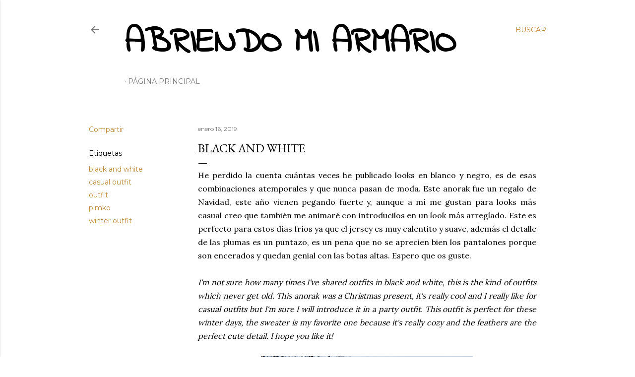

--- FILE ---
content_type: text/html; charset=UTF-8
request_url: http://www.abriendomiarmario.com/2019/01/black-and-white.html
body_size: 32450
content:
<!DOCTYPE html>
<html dir='ltr' lang='es'>
<head>
<meta content='width=device-width, initial-scale=1' name='viewport'/>
<title>Black and white</title>
<meta content='text/html; charset=UTF-8' http-equiv='Content-Type'/>
<!-- Chrome, Firefox OS and Opera -->
<meta content='#ffffff' name='theme-color'/>
<!-- Windows Phone -->
<meta content='#ffffff' name='msapplication-navbutton-color'/>
<meta content='blogger' name='generator'/>
<link href='http://www.abriendomiarmario.com/favicon.ico' rel='icon' type='image/x-icon'/>
<link href='http://www.abriendomiarmario.com/2019/01/black-and-white.html' rel='canonical'/>
<link rel="alternate" type="application/atom+xml" title="Abriendo mi armario - Atom" href="http://www.abriendomiarmario.com/feeds/posts/default" />
<link rel="alternate" type="application/rss+xml" title="Abriendo mi armario - RSS" href="http://www.abriendomiarmario.com/feeds/posts/default?alt=rss" />
<link rel="service.post" type="application/atom+xml" title="Abriendo mi armario - Atom" href="https://www.blogger.com/feeds/1210277618991737138/posts/default" />

<link rel="alternate" type="application/atom+xml" title="Abriendo mi armario - Atom" href="http://www.abriendomiarmario.com/feeds/732621756144882846/comments/default" />
<!--Can't find substitution for tag [blog.ieCssRetrofitLinks]-->
<link href='https://blogger.googleusercontent.com/img/b/R29vZ2xl/AVvXsEiUmmbHzHiJIo_k8bYhRIW_oPdThGec-EbxlNaQP1Hlq_IawKg4m0pOUN8tIpb3QlTa7Ca8pAkGbB2ryWTu6C3BW8ovNHnDvivHajCXNNM516zdaJ8-4hXCG9lbnLUNuAcD5mpVRjj3EkGX/s640/P20190116_+Black+and+white+outfit+%25281%2529.JPG' rel='image_src'/>
<meta content='http://www.abriendomiarmario.com/2019/01/black-and-white.html' property='og:url'/>
<meta content='Black and white' property='og:title'/>
<meta content='Blog de moda y tendencias, publicando mis outfits y looks diarios.' property='og:description'/>
<meta content='https://blogger.googleusercontent.com/img/b/R29vZ2xl/AVvXsEiUmmbHzHiJIo_k8bYhRIW_oPdThGec-EbxlNaQP1Hlq_IawKg4m0pOUN8tIpb3QlTa7Ca8pAkGbB2ryWTu6C3BW8ovNHnDvivHajCXNNM516zdaJ8-4hXCG9lbnLUNuAcD5mpVRjj3EkGX/w1200-h630-p-k-no-nu/P20190116_+Black+and+white+outfit+%25281%2529.JPG' property='og:image'/>
<style type='text/css'>@font-face{font-family:'EB Garamond';font-style:normal;font-weight:400;font-display:swap;src:url(//fonts.gstatic.com/s/ebgaramond/v32/SlGDmQSNjdsmc35JDF1K5E55YMjF_7DPuGi-6_RkCY9_WamXgHlIbvw.woff2)format('woff2');unicode-range:U+0460-052F,U+1C80-1C8A,U+20B4,U+2DE0-2DFF,U+A640-A69F,U+FE2E-FE2F;}@font-face{font-family:'EB Garamond';font-style:normal;font-weight:400;font-display:swap;src:url(//fonts.gstatic.com/s/ebgaramond/v32/SlGDmQSNjdsmc35JDF1K5E55YMjF_7DPuGi-6_RkAI9_WamXgHlIbvw.woff2)format('woff2');unicode-range:U+0301,U+0400-045F,U+0490-0491,U+04B0-04B1,U+2116;}@font-face{font-family:'EB Garamond';font-style:normal;font-weight:400;font-display:swap;src:url(//fonts.gstatic.com/s/ebgaramond/v32/SlGDmQSNjdsmc35JDF1K5E55YMjF_7DPuGi-6_RkCI9_WamXgHlIbvw.woff2)format('woff2');unicode-range:U+1F00-1FFF;}@font-face{font-family:'EB Garamond';font-style:normal;font-weight:400;font-display:swap;src:url(//fonts.gstatic.com/s/ebgaramond/v32/SlGDmQSNjdsmc35JDF1K5E55YMjF_7DPuGi-6_RkB49_WamXgHlIbvw.woff2)format('woff2');unicode-range:U+0370-0377,U+037A-037F,U+0384-038A,U+038C,U+038E-03A1,U+03A3-03FF;}@font-face{font-family:'EB Garamond';font-style:normal;font-weight:400;font-display:swap;src:url(//fonts.gstatic.com/s/ebgaramond/v32/SlGDmQSNjdsmc35JDF1K5E55YMjF_7DPuGi-6_RkC49_WamXgHlIbvw.woff2)format('woff2');unicode-range:U+0102-0103,U+0110-0111,U+0128-0129,U+0168-0169,U+01A0-01A1,U+01AF-01B0,U+0300-0301,U+0303-0304,U+0308-0309,U+0323,U+0329,U+1EA0-1EF9,U+20AB;}@font-face{font-family:'EB Garamond';font-style:normal;font-weight:400;font-display:swap;src:url(//fonts.gstatic.com/s/ebgaramond/v32/SlGDmQSNjdsmc35JDF1K5E55YMjF_7DPuGi-6_RkCo9_WamXgHlIbvw.woff2)format('woff2');unicode-range:U+0100-02BA,U+02BD-02C5,U+02C7-02CC,U+02CE-02D7,U+02DD-02FF,U+0304,U+0308,U+0329,U+1D00-1DBF,U+1E00-1E9F,U+1EF2-1EFF,U+2020,U+20A0-20AB,U+20AD-20C0,U+2113,U+2C60-2C7F,U+A720-A7FF;}@font-face{font-family:'EB Garamond';font-style:normal;font-weight:400;font-display:swap;src:url(//fonts.gstatic.com/s/ebgaramond/v32/SlGDmQSNjdsmc35JDF1K5E55YMjF_7DPuGi-6_RkBI9_WamXgHlI.woff2)format('woff2');unicode-range:U+0000-00FF,U+0131,U+0152-0153,U+02BB-02BC,U+02C6,U+02DA,U+02DC,U+0304,U+0308,U+0329,U+2000-206F,U+20AC,U+2122,U+2191,U+2193,U+2212,U+2215,U+FEFF,U+FFFD;}@font-face{font-family:'Indie Flower';font-style:normal;font-weight:400;font-display:swap;src:url(//fonts.gstatic.com/s/indieflower/v24/m8JVjfNVeKWVnh3QMuKkFcZVZ0uH99GUDs4k.woff2)format('woff2');unicode-range:U+0100-02BA,U+02BD-02C5,U+02C7-02CC,U+02CE-02D7,U+02DD-02FF,U+0304,U+0308,U+0329,U+1D00-1DBF,U+1E00-1E9F,U+1EF2-1EFF,U+2020,U+20A0-20AB,U+20AD-20C0,U+2113,U+2C60-2C7F,U+A720-A7FF;}@font-face{font-family:'Indie Flower';font-style:normal;font-weight:400;font-display:swap;src:url(//fonts.gstatic.com/s/indieflower/v24/m8JVjfNVeKWVnh3QMuKkFcZVaUuH99GUDg.woff2)format('woff2');unicode-range:U+0000-00FF,U+0131,U+0152-0153,U+02BB-02BC,U+02C6,U+02DA,U+02DC,U+0304,U+0308,U+0329,U+2000-206F,U+20AC,U+2122,U+2191,U+2193,U+2212,U+2215,U+FEFF,U+FFFD;}@font-face{font-family:'Lora';font-style:normal;font-weight:400;font-display:swap;src:url(//fonts.gstatic.com/s/lora/v37/0QI6MX1D_JOuGQbT0gvTJPa787weuxJMkq18ndeYxZ2JTg.woff2)format('woff2');unicode-range:U+0460-052F,U+1C80-1C8A,U+20B4,U+2DE0-2DFF,U+A640-A69F,U+FE2E-FE2F;}@font-face{font-family:'Lora';font-style:normal;font-weight:400;font-display:swap;src:url(//fonts.gstatic.com/s/lora/v37/0QI6MX1D_JOuGQbT0gvTJPa787weuxJFkq18ndeYxZ2JTg.woff2)format('woff2');unicode-range:U+0301,U+0400-045F,U+0490-0491,U+04B0-04B1,U+2116;}@font-face{font-family:'Lora';font-style:normal;font-weight:400;font-display:swap;src:url(//fonts.gstatic.com/s/lora/v37/0QI6MX1D_JOuGQbT0gvTJPa787weuxI9kq18ndeYxZ2JTg.woff2)format('woff2');unicode-range:U+0302-0303,U+0305,U+0307-0308,U+0310,U+0312,U+0315,U+031A,U+0326-0327,U+032C,U+032F-0330,U+0332-0333,U+0338,U+033A,U+0346,U+034D,U+0391-03A1,U+03A3-03A9,U+03B1-03C9,U+03D1,U+03D5-03D6,U+03F0-03F1,U+03F4-03F5,U+2016-2017,U+2034-2038,U+203C,U+2040,U+2043,U+2047,U+2050,U+2057,U+205F,U+2070-2071,U+2074-208E,U+2090-209C,U+20D0-20DC,U+20E1,U+20E5-20EF,U+2100-2112,U+2114-2115,U+2117-2121,U+2123-214F,U+2190,U+2192,U+2194-21AE,U+21B0-21E5,U+21F1-21F2,U+21F4-2211,U+2213-2214,U+2216-22FF,U+2308-230B,U+2310,U+2319,U+231C-2321,U+2336-237A,U+237C,U+2395,U+239B-23B7,U+23D0,U+23DC-23E1,U+2474-2475,U+25AF,U+25B3,U+25B7,U+25BD,U+25C1,U+25CA,U+25CC,U+25FB,U+266D-266F,U+27C0-27FF,U+2900-2AFF,U+2B0E-2B11,U+2B30-2B4C,U+2BFE,U+3030,U+FF5B,U+FF5D,U+1D400-1D7FF,U+1EE00-1EEFF;}@font-face{font-family:'Lora';font-style:normal;font-weight:400;font-display:swap;src:url(//fonts.gstatic.com/s/lora/v37/0QI6MX1D_JOuGQbT0gvTJPa787weuxIvkq18ndeYxZ2JTg.woff2)format('woff2');unicode-range:U+0001-000C,U+000E-001F,U+007F-009F,U+20DD-20E0,U+20E2-20E4,U+2150-218F,U+2190,U+2192,U+2194-2199,U+21AF,U+21E6-21F0,U+21F3,U+2218-2219,U+2299,U+22C4-22C6,U+2300-243F,U+2440-244A,U+2460-24FF,U+25A0-27BF,U+2800-28FF,U+2921-2922,U+2981,U+29BF,U+29EB,U+2B00-2BFF,U+4DC0-4DFF,U+FFF9-FFFB,U+10140-1018E,U+10190-1019C,U+101A0,U+101D0-101FD,U+102E0-102FB,U+10E60-10E7E,U+1D2C0-1D2D3,U+1D2E0-1D37F,U+1F000-1F0FF,U+1F100-1F1AD,U+1F1E6-1F1FF,U+1F30D-1F30F,U+1F315,U+1F31C,U+1F31E,U+1F320-1F32C,U+1F336,U+1F378,U+1F37D,U+1F382,U+1F393-1F39F,U+1F3A7-1F3A8,U+1F3AC-1F3AF,U+1F3C2,U+1F3C4-1F3C6,U+1F3CA-1F3CE,U+1F3D4-1F3E0,U+1F3ED,U+1F3F1-1F3F3,U+1F3F5-1F3F7,U+1F408,U+1F415,U+1F41F,U+1F426,U+1F43F,U+1F441-1F442,U+1F444,U+1F446-1F449,U+1F44C-1F44E,U+1F453,U+1F46A,U+1F47D,U+1F4A3,U+1F4B0,U+1F4B3,U+1F4B9,U+1F4BB,U+1F4BF,U+1F4C8-1F4CB,U+1F4D6,U+1F4DA,U+1F4DF,U+1F4E3-1F4E6,U+1F4EA-1F4ED,U+1F4F7,U+1F4F9-1F4FB,U+1F4FD-1F4FE,U+1F503,U+1F507-1F50B,U+1F50D,U+1F512-1F513,U+1F53E-1F54A,U+1F54F-1F5FA,U+1F610,U+1F650-1F67F,U+1F687,U+1F68D,U+1F691,U+1F694,U+1F698,U+1F6AD,U+1F6B2,U+1F6B9-1F6BA,U+1F6BC,U+1F6C6-1F6CF,U+1F6D3-1F6D7,U+1F6E0-1F6EA,U+1F6F0-1F6F3,U+1F6F7-1F6FC,U+1F700-1F7FF,U+1F800-1F80B,U+1F810-1F847,U+1F850-1F859,U+1F860-1F887,U+1F890-1F8AD,U+1F8B0-1F8BB,U+1F8C0-1F8C1,U+1F900-1F90B,U+1F93B,U+1F946,U+1F984,U+1F996,U+1F9E9,U+1FA00-1FA6F,U+1FA70-1FA7C,U+1FA80-1FA89,U+1FA8F-1FAC6,U+1FACE-1FADC,U+1FADF-1FAE9,U+1FAF0-1FAF8,U+1FB00-1FBFF;}@font-face{font-family:'Lora';font-style:normal;font-weight:400;font-display:swap;src:url(//fonts.gstatic.com/s/lora/v37/0QI6MX1D_JOuGQbT0gvTJPa787weuxJOkq18ndeYxZ2JTg.woff2)format('woff2');unicode-range:U+0102-0103,U+0110-0111,U+0128-0129,U+0168-0169,U+01A0-01A1,U+01AF-01B0,U+0300-0301,U+0303-0304,U+0308-0309,U+0323,U+0329,U+1EA0-1EF9,U+20AB;}@font-face{font-family:'Lora';font-style:normal;font-weight:400;font-display:swap;src:url(//fonts.gstatic.com/s/lora/v37/0QI6MX1D_JOuGQbT0gvTJPa787weuxJPkq18ndeYxZ2JTg.woff2)format('woff2');unicode-range:U+0100-02BA,U+02BD-02C5,U+02C7-02CC,U+02CE-02D7,U+02DD-02FF,U+0304,U+0308,U+0329,U+1D00-1DBF,U+1E00-1E9F,U+1EF2-1EFF,U+2020,U+20A0-20AB,U+20AD-20C0,U+2113,U+2C60-2C7F,U+A720-A7FF;}@font-face{font-family:'Lora';font-style:normal;font-weight:400;font-display:swap;src:url(//fonts.gstatic.com/s/lora/v37/0QI6MX1D_JOuGQbT0gvTJPa787weuxJBkq18ndeYxZ0.woff2)format('woff2');unicode-range:U+0000-00FF,U+0131,U+0152-0153,U+02BB-02BC,U+02C6,U+02DA,U+02DC,U+0304,U+0308,U+0329,U+2000-206F,U+20AC,U+2122,U+2191,U+2193,U+2212,U+2215,U+FEFF,U+FFFD;}@font-face{font-family:'Montserrat';font-style:normal;font-weight:400;font-display:swap;src:url(//fonts.gstatic.com/s/montserrat/v31/JTUSjIg1_i6t8kCHKm459WRhyyTh89ZNpQ.woff2)format('woff2');unicode-range:U+0460-052F,U+1C80-1C8A,U+20B4,U+2DE0-2DFF,U+A640-A69F,U+FE2E-FE2F;}@font-face{font-family:'Montserrat';font-style:normal;font-weight:400;font-display:swap;src:url(//fonts.gstatic.com/s/montserrat/v31/JTUSjIg1_i6t8kCHKm459W1hyyTh89ZNpQ.woff2)format('woff2');unicode-range:U+0301,U+0400-045F,U+0490-0491,U+04B0-04B1,U+2116;}@font-face{font-family:'Montserrat';font-style:normal;font-weight:400;font-display:swap;src:url(//fonts.gstatic.com/s/montserrat/v31/JTUSjIg1_i6t8kCHKm459WZhyyTh89ZNpQ.woff2)format('woff2');unicode-range:U+0102-0103,U+0110-0111,U+0128-0129,U+0168-0169,U+01A0-01A1,U+01AF-01B0,U+0300-0301,U+0303-0304,U+0308-0309,U+0323,U+0329,U+1EA0-1EF9,U+20AB;}@font-face{font-family:'Montserrat';font-style:normal;font-weight:400;font-display:swap;src:url(//fonts.gstatic.com/s/montserrat/v31/JTUSjIg1_i6t8kCHKm459WdhyyTh89ZNpQ.woff2)format('woff2');unicode-range:U+0100-02BA,U+02BD-02C5,U+02C7-02CC,U+02CE-02D7,U+02DD-02FF,U+0304,U+0308,U+0329,U+1D00-1DBF,U+1E00-1E9F,U+1EF2-1EFF,U+2020,U+20A0-20AB,U+20AD-20C0,U+2113,U+2C60-2C7F,U+A720-A7FF;}@font-face{font-family:'Montserrat';font-style:normal;font-weight:400;font-display:swap;src:url(//fonts.gstatic.com/s/montserrat/v31/JTUSjIg1_i6t8kCHKm459WlhyyTh89Y.woff2)format('woff2');unicode-range:U+0000-00FF,U+0131,U+0152-0153,U+02BB-02BC,U+02C6,U+02DA,U+02DC,U+0304,U+0308,U+0329,U+2000-206F,U+20AC,U+2122,U+2191,U+2193,U+2212,U+2215,U+FEFF,U+FFFD;}@font-face{font-family:'Montserrat';font-style:normal;font-weight:700;font-display:swap;src:url(//fonts.gstatic.com/s/montserrat/v31/JTUSjIg1_i6t8kCHKm459WRhyyTh89ZNpQ.woff2)format('woff2');unicode-range:U+0460-052F,U+1C80-1C8A,U+20B4,U+2DE0-2DFF,U+A640-A69F,U+FE2E-FE2F;}@font-face{font-family:'Montserrat';font-style:normal;font-weight:700;font-display:swap;src:url(//fonts.gstatic.com/s/montserrat/v31/JTUSjIg1_i6t8kCHKm459W1hyyTh89ZNpQ.woff2)format('woff2');unicode-range:U+0301,U+0400-045F,U+0490-0491,U+04B0-04B1,U+2116;}@font-face{font-family:'Montserrat';font-style:normal;font-weight:700;font-display:swap;src:url(//fonts.gstatic.com/s/montserrat/v31/JTUSjIg1_i6t8kCHKm459WZhyyTh89ZNpQ.woff2)format('woff2');unicode-range:U+0102-0103,U+0110-0111,U+0128-0129,U+0168-0169,U+01A0-01A1,U+01AF-01B0,U+0300-0301,U+0303-0304,U+0308-0309,U+0323,U+0329,U+1EA0-1EF9,U+20AB;}@font-face{font-family:'Montserrat';font-style:normal;font-weight:700;font-display:swap;src:url(//fonts.gstatic.com/s/montserrat/v31/JTUSjIg1_i6t8kCHKm459WdhyyTh89ZNpQ.woff2)format('woff2');unicode-range:U+0100-02BA,U+02BD-02C5,U+02C7-02CC,U+02CE-02D7,U+02DD-02FF,U+0304,U+0308,U+0329,U+1D00-1DBF,U+1E00-1E9F,U+1EF2-1EFF,U+2020,U+20A0-20AB,U+20AD-20C0,U+2113,U+2C60-2C7F,U+A720-A7FF;}@font-face{font-family:'Montserrat';font-style:normal;font-weight:700;font-display:swap;src:url(//fonts.gstatic.com/s/montserrat/v31/JTUSjIg1_i6t8kCHKm459WlhyyTh89Y.woff2)format('woff2');unicode-range:U+0000-00FF,U+0131,U+0152-0153,U+02BB-02BC,U+02C6,U+02DA,U+02DC,U+0304,U+0308,U+0329,U+2000-206F,U+20AC,U+2122,U+2191,U+2193,U+2212,U+2215,U+FEFF,U+FFFD;}</style>
<style id='page-skin-1' type='text/css'><!--
/*! normalize.css v3.0.1 | MIT License | git.io/normalize */html{font-family:sans-serif;-ms-text-size-adjust:100%;-webkit-text-size-adjust:100%}body{margin:0}article,aside,details,figcaption,figure,footer,header,hgroup,main,nav,section,summary{display:block}audio,canvas,progress,video{display:inline-block;vertical-align:baseline}audio:not([controls]){display:none;height:0}[hidden],template{display:none}a{background:transparent}a:active,a:hover{outline:0}abbr[title]{border-bottom:1px dotted}b,strong{font-weight:bold}dfn{font-style:italic}h1{font-size:2em;margin:.67em 0}mark{background:#ff0;color:#000}small{font-size:80%}sub,sup{font-size:75%;line-height:0;position:relative;vertical-align:baseline}sup{top:-0.5em}sub{bottom:-0.25em}img{border:0}svg:not(:root){overflow:hidden}figure{margin:1em 40px}hr{-moz-box-sizing:content-box;box-sizing:content-box;height:0}pre{overflow:auto}code,kbd,pre,samp{font-family:monospace,monospace;font-size:1em}button,input,optgroup,select,textarea{color:inherit;font:inherit;margin:0}button{overflow:visible}button,select{text-transform:none}button,html input[type="button"],input[type="reset"],input[type="submit"]{-webkit-appearance:button;cursor:pointer}button[disabled],html input[disabled]{cursor:default}button::-moz-focus-inner,input::-moz-focus-inner{border:0;padding:0}input{line-height:normal}input[type="checkbox"],input[type="radio"]{box-sizing:border-box;padding:0}input[type="number"]::-webkit-inner-spin-button,input[type="number"]::-webkit-outer-spin-button{height:auto}input[type="search"]{-webkit-appearance:textfield;-moz-box-sizing:content-box;-webkit-box-sizing:content-box;box-sizing:content-box}input[type="search"]::-webkit-search-cancel-button,input[type="search"]::-webkit-search-decoration{-webkit-appearance:none}fieldset{border:1px solid #c0c0c0;margin:0 2px;padding:.35em .625em .75em}legend{border:0;padding:0}textarea{overflow:auto}optgroup{font-weight:bold}table{border-collapse:collapse;border-spacing:0}td,th{padding:0}
/*!************************************************
* Blogger Template Style
* Name: Soho
**************************************************/
body{
overflow-wrap:break-word;
word-break:break-word;
word-wrap:break-word
}
.hidden{
display:none
}
.invisible{
visibility:hidden
}
.container::after,.float-container::after{
clear:both;
content:"";
display:table
}
.clearboth{
clear:both
}
#comments .comment .comment-actions,.subscribe-popup .FollowByEmail .follow-by-email-submit{
background:0 0;
border:0;
box-shadow:none;
color:#bf8b38;
cursor:pointer;
font-size:14px;
font-weight:700;
outline:0;
text-decoration:none;
text-transform:uppercase;
width:auto
}
.dim-overlay{
background-color:rgba(0,0,0,.54);
height:100vh;
left:0;
position:fixed;
top:0;
width:100%
}
#sharing-dim-overlay{
background-color:transparent
}
input::-ms-clear{
display:none
}
.blogger-logo,.svg-icon-24.blogger-logo{
fill:#ff9800;
opacity:1
}
.loading-spinner-large{
-webkit-animation:mspin-rotate 1.568s infinite linear;
animation:mspin-rotate 1.568s infinite linear;
height:48px;
overflow:hidden;
position:absolute;
width:48px;
z-index:200
}
.loading-spinner-large>div{
-webkit-animation:mspin-revrot 5332ms infinite steps(4);
animation:mspin-revrot 5332ms infinite steps(4)
}
.loading-spinner-large>div>div{
-webkit-animation:mspin-singlecolor-large-film 1333ms infinite steps(81);
animation:mspin-singlecolor-large-film 1333ms infinite steps(81);
background-size:100%;
height:48px;
width:3888px
}
.mspin-black-large>div>div,.mspin-grey_54-large>div>div{
background-image:url(https://www.blogblog.com/indie/mspin_black_large.svg)
}
.mspin-white-large>div>div{
background-image:url(https://www.blogblog.com/indie/mspin_white_large.svg)
}
.mspin-grey_54-large{
opacity:.54
}
@-webkit-keyframes mspin-singlecolor-large-film{
from{
-webkit-transform:translateX(0);
transform:translateX(0)
}
to{
-webkit-transform:translateX(-3888px);
transform:translateX(-3888px)
}
}
@keyframes mspin-singlecolor-large-film{
from{
-webkit-transform:translateX(0);
transform:translateX(0)
}
to{
-webkit-transform:translateX(-3888px);
transform:translateX(-3888px)
}
}
@-webkit-keyframes mspin-rotate{
from{
-webkit-transform:rotate(0);
transform:rotate(0)
}
to{
-webkit-transform:rotate(360deg);
transform:rotate(360deg)
}
}
@keyframes mspin-rotate{
from{
-webkit-transform:rotate(0);
transform:rotate(0)
}
to{
-webkit-transform:rotate(360deg);
transform:rotate(360deg)
}
}
@-webkit-keyframes mspin-revrot{
from{
-webkit-transform:rotate(0);
transform:rotate(0)
}
to{
-webkit-transform:rotate(-360deg);
transform:rotate(-360deg)
}
}
@keyframes mspin-revrot{
from{
-webkit-transform:rotate(0);
transform:rotate(0)
}
to{
-webkit-transform:rotate(-360deg);
transform:rotate(-360deg)
}
}
.skip-navigation{
background-color:#fff;
box-sizing:border-box;
color:#000;
display:block;
height:0;
left:0;
line-height:50px;
overflow:hidden;
padding-top:0;
position:fixed;
text-align:center;
top:0;
-webkit-transition:box-shadow .3s,height .3s,padding-top .3s;
transition:box-shadow .3s,height .3s,padding-top .3s;
width:100%;
z-index:900
}
.skip-navigation:focus{
box-shadow:0 4px 5px 0 rgba(0,0,0,.14),0 1px 10px 0 rgba(0,0,0,.12),0 2px 4px -1px rgba(0,0,0,.2);
height:50px
}
#main{
outline:0
}
.main-heading{
position:absolute;
clip:rect(1px,1px,1px,1px);
padding:0;
border:0;
height:1px;
width:1px;
overflow:hidden
}
.Attribution{
margin-top:1em;
text-align:center
}
.Attribution .blogger img,.Attribution .blogger svg{
vertical-align:bottom
}
.Attribution .blogger img{
margin-right:.5em
}
.Attribution div{
line-height:24px;
margin-top:.5em
}
.Attribution .copyright,.Attribution .image-attribution{
font-size:.7em;
margin-top:1.5em
}
.BLOG_mobile_video_class{
display:none
}
.bg-photo{
background-attachment:scroll!important
}
body .CSS_LIGHTBOX{
z-index:900
}
.extendable .show-less,.extendable .show-more{
border-color:#bf8b38;
color:#bf8b38;
margin-top:8px
}
.extendable .show-less.hidden,.extendable .show-more.hidden{
display:none
}
.inline-ad{
display:none;
max-width:100%;
overflow:hidden
}
.adsbygoogle{
display:block
}
#cookieChoiceInfo{
bottom:0;
top:auto
}
iframe.b-hbp-video{
border:0
}
.post-body img{
max-width:100%
}
.post-body iframe{
max-width:100%
}
.post-body a[imageanchor="1"]{
display:inline-block
}
.byline{
margin-right:1em
}
.byline:last-child{
margin-right:0
}
.link-copied-dialog{
max-width:520px;
outline:0
}
.link-copied-dialog .modal-dialog-buttons{
margin-top:8px
}
.link-copied-dialog .goog-buttonset-default{
background:0 0;
border:0
}
.link-copied-dialog .goog-buttonset-default:focus{
outline:0
}
.paging-control-container{
margin-bottom:16px
}
.paging-control-container .paging-control{
display:inline-block
}
.paging-control-container .comment-range-text::after,.paging-control-container .paging-control{
color:#bf8b38
}
.paging-control-container .comment-range-text,.paging-control-container .paging-control{
margin-right:8px
}
.paging-control-container .comment-range-text::after,.paging-control-container .paging-control::after{
content:"\b7";
cursor:default;
padding-left:8px;
pointer-events:none
}
.paging-control-container .comment-range-text:last-child::after,.paging-control-container .paging-control:last-child::after{
content:none
}
.byline.reactions iframe{
height:20px
}
.b-notification{
color:#000;
background-color:#fff;
border-bottom:solid 1px #000;
box-sizing:border-box;
padding:16px 32px;
text-align:center
}
.b-notification.visible{
-webkit-transition:margin-top .3s cubic-bezier(.4,0,.2,1);
transition:margin-top .3s cubic-bezier(.4,0,.2,1)
}
.b-notification.invisible{
position:absolute
}
.b-notification-close{
position:absolute;
right:8px;
top:8px
}
.no-posts-message{
line-height:40px;
text-align:center
}
@media screen and (max-width:1162px){
body.item-view .post-body a[imageanchor="1"][style*="float: left;"],body.item-view .post-body a[imageanchor="1"][style*="float: right;"]{
float:none!important;
clear:none!important
}
body.item-view .post-body a[imageanchor="1"] img{
display:block;
height:auto;
margin:0 auto
}
body.item-view .post-body>.separator:first-child>a[imageanchor="1"]:first-child{
margin-top:20px
}
.post-body a[imageanchor]{
display:block
}
body.item-view .post-body a[imageanchor="1"]{
margin-left:0!important;
margin-right:0!important
}
body.item-view .post-body a[imageanchor="1"]+a[imageanchor="1"]{
margin-top:16px
}
}
.item-control{
display:none
}
#comments{
border-top:1px dashed rgba(0,0,0,.54);
margin-top:20px;
padding:20px
}
#comments .comment-thread ol{
margin:0;
padding-left:0;
padding-left:0
}
#comments .comment .comment-replybox-single,#comments .comment-thread .comment-replies{
margin-left:60px
}
#comments .comment-thread .thread-count{
display:none
}
#comments .comment{
list-style-type:none;
padding:0 0 30px;
position:relative
}
#comments .comment .comment{
padding-bottom:8px
}
.comment .avatar-image-container{
position:absolute
}
.comment .avatar-image-container img{
border-radius:50%
}
.avatar-image-container svg,.comment .avatar-image-container .avatar-icon{
border-radius:50%;
border:solid 1px #000000;
box-sizing:border-box;
fill:#000000;
height:35px;
margin:0;
padding:7px;
width:35px
}
.comment .comment-block{
margin-top:10px;
margin-left:60px;
padding-bottom:0
}
#comments .comment-author-header-wrapper{
margin-left:40px
}
#comments .comment .thread-expanded .comment-block{
padding-bottom:20px
}
#comments .comment .comment-header .user,#comments .comment .comment-header .user a{
color:#000000;
font-style:normal;
font-weight:700
}
#comments .comment .comment-actions{
bottom:0;
margin-bottom:15px;
position:absolute
}
#comments .comment .comment-actions>*{
margin-right:8px
}
#comments .comment .comment-header .datetime{
bottom:0;
color:rgba(0, 0, 0, 0.54);
display:inline-block;
font-size:13px;
font-style:italic;
margin-left:8px
}
#comments .comment .comment-footer .comment-timestamp a,#comments .comment .comment-header .datetime a{
color:rgba(0, 0, 0, 0.54)
}
#comments .comment .comment-content,.comment .comment-body{
margin-top:12px;
word-break:break-word
}
.comment-body{
margin-bottom:12px
}
#comments.embed[data-num-comments="0"]{
border:0;
margin-top:0;
padding-top:0
}
#comments.embed[data-num-comments="0"] #comment-post-message,#comments.embed[data-num-comments="0"] div.comment-form>p,#comments.embed[data-num-comments="0"] p.comment-footer{
display:none
}
#comment-editor-src{
display:none
}
.comments .comments-content .loadmore.loaded{
max-height:0;
opacity:0;
overflow:hidden
}
.extendable .remaining-items{
height:0;
overflow:hidden;
-webkit-transition:height .3s cubic-bezier(.4,0,.2,1);
transition:height .3s cubic-bezier(.4,0,.2,1)
}
.extendable .remaining-items.expanded{
height:auto
}
.svg-icon-24,.svg-icon-24-button{
cursor:pointer;
height:24px;
width:24px;
min-width:24px
}
.touch-icon{
margin:-12px;
padding:12px
}
.touch-icon:active,.touch-icon:focus{
background-color:rgba(153,153,153,.4);
border-radius:50%
}
svg:not(:root).touch-icon{
overflow:visible
}
html[dir=rtl] .rtl-reversible-icon{
-webkit-transform:scaleX(-1);
-ms-transform:scaleX(-1);
transform:scaleX(-1)
}
.svg-icon-24-button,.touch-icon-button{
background:0 0;
border:0;
margin:0;
outline:0;
padding:0
}
.touch-icon-button .touch-icon:active,.touch-icon-button .touch-icon:focus{
background-color:transparent
}
.touch-icon-button:active .touch-icon,.touch-icon-button:focus .touch-icon{
background-color:rgba(153,153,153,.4);
border-radius:50%
}
.Profile .default-avatar-wrapper .avatar-icon{
border-radius:50%;
border:solid 1px #000000;
box-sizing:border-box;
fill:#000000;
margin:0
}
.Profile .individual .default-avatar-wrapper .avatar-icon{
padding:25px
}
.Profile .individual .avatar-icon,.Profile .individual .profile-img{
height:120px;
width:120px
}
.Profile .team .default-avatar-wrapper .avatar-icon{
padding:8px
}
.Profile .team .avatar-icon,.Profile .team .default-avatar-wrapper,.Profile .team .profile-img{
height:40px;
width:40px
}
.snippet-container{
margin:0;
position:relative;
overflow:hidden
}
.snippet-fade{
bottom:0;
box-sizing:border-box;
position:absolute;
width:96px
}
.snippet-fade{
right:0
}
.snippet-fade:after{
content:"\2026"
}
.snippet-fade:after{
float:right
}
.centered-top-container.sticky{
left:0;
position:fixed;
right:0;
top:0;
width:auto;
z-index:50;
-webkit-transition-property:opacity,-webkit-transform;
transition-property:opacity,-webkit-transform;
transition-property:transform,opacity;
transition-property:transform,opacity,-webkit-transform;
-webkit-transition-duration:.2s;
transition-duration:.2s;
-webkit-transition-timing-function:cubic-bezier(.4,0,.2,1);
transition-timing-function:cubic-bezier(.4,0,.2,1)
}
.centered-top-placeholder{
display:none
}
.collapsed-header .centered-top-placeholder{
display:block
}
.centered-top-container .Header .replaced h1,.centered-top-placeholder .Header .replaced h1{
display:none
}
.centered-top-container.sticky .Header .replaced h1{
display:block
}
.centered-top-container.sticky .Header .header-widget{
background:0 0
}
.centered-top-container.sticky .Header .header-image-wrapper{
display:none
}
.centered-top-container img,.centered-top-placeholder img{
max-width:100%
}
.collapsible{
-webkit-transition:height .3s cubic-bezier(.4,0,.2,1);
transition:height .3s cubic-bezier(.4,0,.2,1)
}
.collapsible,.collapsible>summary{
display:block;
overflow:hidden
}
.collapsible>:not(summary){
display:none
}
.collapsible[open]>:not(summary){
display:block
}
.collapsible:focus,.collapsible>summary:focus{
outline:0
}
.collapsible>summary{
cursor:pointer;
display:block;
padding:0
}
.collapsible:focus>summary,.collapsible>summary:focus{
background-color:transparent
}
.collapsible>summary::-webkit-details-marker{
display:none
}
.collapsible-title{
-webkit-box-align:center;
-webkit-align-items:center;
-ms-flex-align:center;
align-items:center;
display:-webkit-box;
display:-webkit-flex;
display:-ms-flexbox;
display:flex
}
.collapsible-title .title{
-webkit-box-flex:1;
-webkit-flex:1 1 auto;
-ms-flex:1 1 auto;
flex:1 1 auto;
-webkit-box-ordinal-group:1;
-webkit-order:0;
-ms-flex-order:0;
order:0;
overflow:hidden;
text-overflow:ellipsis;
white-space:nowrap
}
.collapsible-title .chevron-down,.collapsible[open] .collapsible-title .chevron-up{
display:block
}
.collapsible-title .chevron-up,.collapsible[open] .collapsible-title .chevron-down{
display:none
}
.flat-button{
cursor:pointer;
display:inline-block;
font-weight:700;
text-transform:uppercase;
border-radius:2px;
padding:8px;
margin:-8px
}
.flat-icon-button{
background:0 0;
border:0;
margin:0;
outline:0;
padding:0;
margin:-12px;
padding:12px;
cursor:pointer;
box-sizing:content-box;
display:inline-block;
line-height:0
}
.flat-icon-button,.flat-icon-button .splash-wrapper{
border-radius:50%
}
.flat-icon-button .splash.animate{
-webkit-animation-duration:.3s;
animation-duration:.3s
}
.overflowable-container{
max-height:28px;
overflow:hidden;
position:relative
}
.overflow-button{
cursor:pointer
}
#overflowable-dim-overlay{
background:0 0
}
.overflow-popup{
box-shadow:0 2px 2px 0 rgba(0,0,0,.14),0 3px 1px -2px rgba(0,0,0,.2),0 1px 5px 0 rgba(0,0,0,.12);
background-color:#ffffff;
left:0;
max-width:calc(100% - 32px);
position:absolute;
top:0;
visibility:hidden;
z-index:101
}
.overflow-popup ul{
list-style:none
}
.overflow-popup .tabs li,.overflow-popup li{
display:block;
height:auto
}
.overflow-popup .tabs li{
padding-left:0;
padding-right:0
}
.overflow-button.hidden,.overflow-popup .tabs li.hidden,.overflow-popup li.hidden{
display:none
}
.search{
display:-webkit-box;
display:-webkit-flex;
display:-ms-flexbox;
display:flex;
line-height:24px;
width:24px
}
.search.focused{
width:100%
}
.search.focused .section{
width:100%
}
.search form{
z-index:101
}
.search h3{
display:none
}
.search form{
display:-webkit-box;
display:-webkit-flex;
display:-ms-flexbox;
display:flex;
-webkit-box-flex:1;
-webkit-flex:1 0 0;
-ms-flex:1 0 0px;
flex:1 0 0;
border-bottom:solid 1px transparent;
padding-bottom:8px
}
.search form>*{
display:none
}
.search.focused form>*{
display:block
}
.search .search-input label{
display:none
}
.centered-top-placeholder.cloned .search form{
z-index:30
}
.search.focused form{
border-color:rgba(0, 0, 0, 0.54);
position:relative;
width:auto
}
.collapsed-header .centered-top-container .search.focused form{
border-bottom-color:transparent
}
.search-expand{
-webkit-box-flex:0;
-webkit-flex:0 0 auto;
-ms-flex:0 0 auto;
flex:0 0 auto
}
.search-expand-text{
display:none
}
.search-close{
display:inline;
vertical-align:middle
}
.search-input{
-webkit-box-flex:1;
-webkit-flex:1 0 1px;
-ms-flex:1 0 1px;
flex:1 0 1px
}
.search-input input{
background:0 0;
border:0;
box-sizing:border-box;
color:rgba(0, 0, 0, 0.54);
display:inline-block;
outline:0;
width:calc(100% - 48px)
}
.search-input input.no-cursor{
color:transparent;
text-shadow:0 0 0 rgba(0, 0, 0, 0.54)
}
.collapsed-header .centered-top-container .search-action,.collapsed-header .centered-top-container .search-input input{
color:rgba(0, 0, 0, 0.54)
}
.collapsed-header .centered-top-container .search-input input.no-cursor{
color:transparent;
text-shadow:0 0 0 rgba(0, 0, 0, 0.54)
}
.collapsed-header .centered-top-container .search-input input.no-cursor:focus,.search-input input.no-cursor:focus{
outline:0
}
.search-focused>*{
visibility:hidden
}
.search-focused .search,.search-focused .search-icon{
visibility:visible
}
.search.focused .search-action{
display:block
}
.search.focused .search-action:disabled{
opacity:.3
}
.widget.Sharing .sharing-button{
display:none
}
.widget.Sharing .sharing-buttons li{
padding:0
}
.widget.Sharing .sharing-buttons li span{
display:none
}
.post-share-buttons{
position:relative
}
.centered-bottom .share-buttons .svg-icon-24,.share-buttons .svg-icon-24{
fill:#000000
}
.sharing-open.touch-icon-button:active .touch-icon,.sharing-open.touch-icon-button:focus .touch-icon{
background-color:transparent
}
.share-buttons{
background-color:#ffffff;
border-radius:2px;
box-shadow:0 2px 2px 0 rgba(0,0,0,.14),0 3px 1px -2px rgba(0,0,0,.2),0 1px 5px 0 rgba(0,0,0,.12);
color:#000000;
list-style:none;
margin:0;
padding:8px 0;
position:absolute;
top:-11px;
min-width:200px;
z-index:101
}
.share-buttons.hidden{
display:none
}
.sharing-button{
background:0 0;
border:0;
margin:0;
outline:0;
padding:0;
cursor:pointer
}
.share-buttons li{
margin:0;
height:48px
}
.share-buttons li:last-child{
margin-bottom:0
}
.share-buttons li .sharing-platform-button{
box-sizing:border-box;
cursor:pointer;
display:block;
height:100%;
margin-bottom:0;
padding:0 16px;
position:relative;
width:100%
}
.share-buttons li .sharing-platform-button:focus,.share-buttons li .sharing-platform-button:hover{
background-color:rgba(128,128,128,.1);
outline:0
}
.share-buttons li svg[class*=" sharing-"],.share-buttons li svg[class^=sharing-]{
position:absolute;
top:10px
}
.share-buttons li span.sharing-platform-button{
position:relative;
top:0
}
.share-buttons li .platform-sharing-text{
display:block;
font-size:16px;
line-height:48px;
white-space:nowrap
}
.share-buttons li .platform-sharing-text{
margin-left:56px
}
.sidebar-container{
background-color:#f7f7f7;
max-width:284px;
overflow-y:auto;
-webkit-transition-property:-webkit-transform;
transition-property:-webkit-transform;
transition-property:transform;
transition-property:transform,-webkit-transform;
-webkit-transition-duration:.3s;
transition-duration:.3s;
-webkit-transition-timing-function:cubic-bezier(0,0,.2,1);
transition-timing-function:cubic-bezier(0,0,.2,1);
width:284px;
z-index:101;
-webkit-overflow-scrolling:touch
}
.sidebar-container .navigation{
line-height:0;
padding:16px
}
.sidebar-container .sidebar-back{
cursor:pointer
}
.sidebar-container .widget{
background:0 0;
margin:0 16px;
padding:16px 0
}
.sidebar-container .widget .title{
color:rgba(0, 0, 0, 0.54);
margin:0
}
.sidebar-container .widget ul{
list-style:none;
margin:0;
padding:0
}
.sidebar-container .widget ul ul{
margin-left:1em
}
.sidebar-container .widget li{
font-size:16px;
line-height:normal
}
.sidebar-container .widget+.widget{
border-top:1px dashed rgba(0, 0, 0, 0.54)
}
.BlogArchive li{
margin:16px 0
}
.BlogArchive li:last-child{
margin-bottom:0
}
.Label li a{
display:inline-block
}
.BlogArchive .post-count,.Label .label-count{
float:right;
margin-left:.25em
}
.BlogArchive .post-count::before,.Label .label-count::before{
content:"("
}
.BlogArchive .post-count::after,.Label .label-count::after{
content:")"
}
.widget.Translate .skiptranslate>div{
display:block!important
}
.widget.Profile .profile-link{
display:-webkit-box;
display:-webkit-flex;
display:-ms-flexbox;
display:flex
}
.widget.Profile .team-member .default-avatar-wrapper,.widget.Profile .team-member .profile-img{
-webkit-box-flex:0;
-webkit-flex:0 0 auto;
-ms-flex:0 0 auto;
flex:0 0 auto;
margin-right:1em
}
.widget.Profile .individual .profile-link{
-webkit-box-orient:vertical;
-webkit-box-direction:normal;
-webkit-flex-direction:column;
-ms-flex-direction:column;
flex-direction:column
}
.widget.Profile .team .profile-link .profile-name{
-webkit-align-self:center;
-ms-flex-item-align:center;
align-self:center;
display:block;
-webkit-box-flex:1;
-webkit-flex:1 1 auto;
-ms-flex:1 1 auto;
flex:1 1 auto
}
.dim-overlay{
background-color:rgba(0,0,0,.54);
z-index:100
}
body.sidebar-visible{
overflow-y:hidden
}
@media screen and (max-width:1439px){
.sidebar-container{
bottom:0;
position:fixed;
top:0;
left:0;
right:auto
}
.sidebar-container.sidebar-invisible{
-webkit-transition-timing-function:cubic-bezier(.4,0,.6,1);
transition-timing-function:cubic-bezier(.4,0,.6,1)
}
html[dir=ltr] .sidebar-container.sidebar-invisible{
-webkit-transform:translateX(-284px);
-ms-transform:translateX(-284px);
transform:translateX(-284px)
}
html[dir=rtl] .sidebar-container.sidebar-invisible{
-webkit-transform:translateX(284px);
-ms-transform:translateX(284px);
transform:translateX(284px)
}
}
@media screen and (min-width:1440px){
.sidebar-container{
position:absolute;
top:0;
left:0;
right:auto
}
.sidebar-container .navigation{
display:none
}
}
.dialog{
box-shadow:0 2px 2px 0 rgba(0,0,0,.14),0 3px 1px -2px rgba(0,0,0,.2),0 1px 5px 0 rgba(0,0,0,.12);
background:#ffffff;
box-sizing:border-box;
color:#000000;
padding:30px;
position:fixed;
text-align:center;
width:calc(100% - 24px);
z-index:101
}
.dialog input[type=email],.dialog input[type=text]{
background-color:transparent;
border:0;
border-bottom:solid 1px rgba(0,0,0,.12);
color:#000000;
display:block;
font-family:EB Garamond, serif;
font-size:16px;
line-height:24px;
margin:auto;
padding-bottom:7px;
outline:0;
text-align:center;
width:100%
}
.dialog input[type=email]::-webkit-input-placeholder,.dialog input[type=text]::-webkit-input-placeholder{
color:#000000
}
.dialog input[type=email]::-moz-placeholder,.dialog input[type=text]::-moz-placeholder{
color:#000000
}
.dialog input[type=email]:-ms-input-placeholder,.dialog input[type=text]:-ms-input-placeholder{
color:#000000
}
.dialog input[type=email]::-ms-input-placeholder,.dialog input[type=text]::-ms-input-placeholder{
color:#000000
}
.dialog input[type=email]::placeholder,.dialog input[type=text]::placeholder{
color:#000000
}
.dialog input[type=email]:focus,.dialog input[type=text]:focus{
border-bottom:solid 2px #bf8b38;
padding-bottom:6px
}
.dialog input.no-cursor{
color:transparent;
text-shadow:0 0 0 #000000
}
.dialog input.no-cursor:focus{
outline:0
}
.dialog input.no-cursor:focus{
outline:0
}
.dialog input[type=submit]{
font-family:EB Garamond, serif
}
.dialog .goog-buttonset-default{
color:#bf8b38
}
.subscribe-popup{
max-width:364px
}
.subscribe-popup h3{
color:#000000;
font-size:1.8em;
margin-top:0
}
.subscribe-popup .FollowByEmail h3{
display:none
}
.subscribe-popup .FollowByEmail .follow-by-email-submit{
color:#bf8b38;
display:inline-block;
margin:0 auto;
margin-top:24px;
width:auto;
white-space:normal
}
.subscribe-popup .FollowByEmail .follow-by-email-submit:disabled{
cursor:default;
opacity:.3
}
@media (max-width:800px){
.blog-name div.widget.Subscribe{
margin-bottom:16px
}
body.item-view .blog-name div.widget.Subscribe{
margin:8px auto 16px auto;
width:100%
}
}
body#layout .bg-photo,body#layout .bg-photo-overlay{
display:none
}
body#layout .page_body{
padding:0;
position:relative;
top:0
}
body#layout .page{
display:inline-block;
left:inherit;
position:relative;
vertical-align:top;
width:540px
}
body#layout .centered{
max-width:954px
}
body#layout .navigation{
display:none
}
body#layout .sidebar-container{
display:inline-block;
width:40%
}
body#layout .hamburger-menu,body#layout .search{
display:none
}
body{
background-color:#ffffff;
color:#000000;
font:normal 400 20px EB Garamond, serif;
height:100%;
margin:0;
min-height:100vh
}
h1,h2,h3,h4,h5,h6{
font-weight:400
}
a{
color:#bf8b38;
text-decoration:none
}
.dim-overlay{
z-index:100
}
body.sidebar-visible .page_body{
overflow-y:scroll
}
.widget .title{
color:rgba(0, 0, 0, 0.54);
font:normal 400 12px Montserrat, sans-serif
}
.extendable .show-less,.extendable .show-more{
color:#bf8b38;
font:normal 400 12px Montserrat, sans-serif;
margin:12px -8px 0 -8px;
text-transform:uppercase
}
.footer .widget,.main .widget{
margin:50px 0
}
.main .widget .title{
text-transform:uppercase
}
.inline-ad{
display:block;
margin-top:50px
}
.adsbygoogle{
text-align:center
}
.page_body{
display:-webkit-box;
display:-webkit-flex;
display:-ms-flexbox;
display:flex;
-webkit-box-orient:vertical;
-webkit-box-direction:normal;
-webkit-flex-direction:column;
-ms-flex-direction:column;
flex-direction:column;
min-height:100vh;
position:relative;
z-index:20
}
.page_body>*{
-webkit-box-flex:0;
-webkit-flex:0 0 auto;
-ms-flex:0 0 auto;
flex:0 0 auto
}
.page_body>#footer{
margin-top:auto
}
.centered-bottom,.centered-top{
margin:0 32px;
max-width:100%
}
.centered-top{
padding-bottom:12px;
padding-top:12px
}
.sticky .centered-top{
padding-bottom:0;
padding-top:0
}
.centered-top-container,.centered-top-placeholder{
background:#ffffff
}
.centered-top{
display:-webkit-box;
display:-webkit-flex;
display:-ms-flexbox;
display:flex;
-webkit-flex-wrap:wrap;
-ms-flex-wrap:wrap;
flex-wrap:wrap;
-webkit-box-pack:justify;
-webkit-justify-content:space-between;
-ms-flex-pack:justify;
justify-content:space-between;
position:relative
}
.sticky .centered-top{
-webkit-flex-wrap:nowrap;
-ms-flex-wrap:nowrap;
flex-wrap:nowrap
}
.centered-top-container .svg-icon-24,.centered-top-placeholder .svg-icon-24{
fill:rgba(0, 0, 0, 0.54)
}
.back-button-container,.hamburger-menu-container{
-webkit-box-flex:0;
-webkit-flex:0 0 auto;
-ms-flex:0 0 auto;
flex:0 0 auto;
height:48px;
-webkit-box-ordinal-group:2;
-webkit-order:1;
-ms-flex-order:1;
order:1
}
.sticky .back-button-container,.sticky .hamburger-menu-container{
-webkit-box-ordinal-group:2;
-webkit-order:1;
-ms-flex-order:1;
order:1
}
.back-button,.hamburger-menu,.search-expand-icon{
cursor:pointer;
margin-top:0
}
.search{
-webkit-box-align:start;
-webkit-align-items:flex-start;
-ms-flex-align:start;
align-items:flex-start;
-webkit-box-flex:0;
-webkit-flex:0 0 auto;
-ms-flex:0 0 auto;
flex:0 0 auto;
height:48px;
margin-left:24px;
-webkit-box-ordinal-group:4;
-webkit-order:3;
-ms-flex-order:3;
order:3
}
.search,.search.focused{
width:auto
}
.search.focused{
position:static
}
.sticky .search{
display:none;
-webkit-box-ordinal-group:5;
-webkit-order:4;
-ms-flex-order:4;
order:4
}
.search .section{
right:0;
margin-top:12px;
position:absolute;
top:12px;
width:0
}
.sticky .search .section{
top:0
}
.search-expand{
background:0 0;
border:0;
margin:0;
outline:0;
padding:0;
color:#bf8b38;
cursor:pointer;
-webkit-box-flex:0;
-webkit-flex:0 0 auto;
-ms-flex:0 0 auto;
flex:0 0 auto;
font:normal 400 12px Montserrat, sans-serif;
text-transform:uppercase;
word-break:normal
}
.search.focused .search-expand{
visibility:hidden
}
.search .dim-overlay{
background:0 0
}
.search.focused .section{
max-width:400px
}
.search.focused form{
border-color:rgba(0, 0, 0, 0.54);
height:24px
}
.search.focused .search-input{
display:-webkit-box;
display:-webkit-flex;
display:-ms-flexbox;
display:flex;
-webkit-box-flex:1;
-webkit-flex:1 1 auto;
-ms-flex:1 1 auto;
flex:1 1 auto
}
.search-input input{
-webkit-box-flex:1;
-webkit-flex:1 1 auto;
-ms-flex:1 1 auto;
flex:1 1 auto;
font:normal 400 16px Montserrat, sans-serif
}
.search input[type=submit]{
display:none
}
.subscribe-section-container{
-webkit-box-flex:1;
-webkit-flex:1 0 auto;
-ms-flex:1 0 auto;
flex:1 0 auto;
margin-left:24px;
-webkit-box-ordinal-group:3;
-webkit-order:2;
-ms-flex-order:2;
order:2;
text-align:right
}
.sticky .subscribe-section-container{
-webkit-box-flex:0;
-webkit-flex:0 0 auto;
-ms-flex:0 0 auto;
flex:0 0 auto;
-webkit-box-ordinal-group:4;
-webkit-order:3;
-ms-flex-order:3;
order:3
}
.subscribe-button{
background:0 0;
border:0;
margin:0;
outline:0;
padding:0;
color:#bf8b38;
cursor:pointer;
display:inline-block;
font:normal 400 12px Montserrat, sans-serif;
line-height:48px;
margin:0;
text-transform:uppercase;
word-break:normal
}
.subscribe-popup h3{
color:rgba(0, 0, 0, 0.54);
font:normal 400 12px Montserrat, sans-serif;
margin-bottom:24px;
text-transform:uppercase
}
.subscribe-popup div.widget.FollowByEmail .follow-by-email-address{
color:#000000;
font:normal 400 12px Montserrat, sans-serif
}
.subscribe-popup div.widget.FollowByEmail .follow-by-email-submit{
color:#bf8b38;
font:normal 400 12px Montserrat, sans-serif;
margin-top:24px;
text-transform:uppercase
}
.blog-name{
-webkit-box-flex:1;
-webkit-flex:1 1 100%;
-ms-flex:1 1 100%;
flex:1 1 100%;
-webkit-box-ordinal-group:5;
-webkit-order:4;
-ms-flex-order:4;
order:4;
overflow:hidden
}
.sticky .blog-name{
-webkit-box-flex:1;
-webkit-flex:1 1 auto;
-ms-flex:1 1 auto;
flex:1 1 auto;
margin:0 12px;
-webkit-box-ordinal-group:3;
-webkit-order:2;
-ms-flex-order:2;
order:2
}
body.search-view .centered-top.search-focused .blog-name{
display:none
}
.widget.Header h1{
font:normal normal 18px 'Courier New', Courier, FreeMono, monospace;
margin:0;
text-transform:uppercase
}
.widget.Header h1,.widget.Header h1 a{
color:#000000
}
.widget.Header p{
color:rgba(0, 0, 0, 0.54);
font:normal 400 12px Montserrat, sans-serif;
line-height:1.7
}
.sticky .widget.Header h1{
font-size:16px;
line-height:48px;
overflow:hidden;
overflow-wrap:normal;
text-overflow:ellipsis;
white-space:nowrap;
word-wrap:normal
}
.sticky .widget.Header p{
display:none
}
.sticky{
box-shadow:0 1px 3px rgba(0, 0, 0, 0.1)
}
#page_list_top .widget.PageList{
font:normal 400 14px Montserrat, sans-serif;
line-height:28px
}
#page_list_top .widget.PageList .title{
display:none
}
#page_list_top .widget.PageList .overflowable-contents{
overflow:hidden
}
#page_list_top .widget.PageList .overflowable-contents ul{
list-style:none;
margin:0;
padding:0
}
#page_list_top .widget.PageList .overflow-popup ul{
list-style:none;
margin:0;
padding:0 20px
}
#page_list_top .widget.PageList .overflowable-contents li{
display:inline-block
}
#page_list_top .widget.PageList .overflowable-contents li.hidden{
display:none
}
#page_list_top .widget.PageList .overflowable-contents li:not(:first-child):before{
color:rgba(0, 0, 0, 0.54);
content:"\b7"
}
#page_list_top .widget.PageList .overflow-button a,#page_list_top .widget.PageList .overflow-popup li a,#page_list_top .widget.PageList .overflowable-contents li a{
color:rgba(0, 0, 0, 0.54);
font:normal 400 14px Montserrat, sans-serif;
line-height:28px;
text-transform:uppercase
}
#page_list_top .widget.PageList .overflow-popup li.selected a,#page_list_top .widget.PageList .overflowable-contents li.selected a{
color:rgba(0, 0, 0, 0.54);
font:normal 700 14px Montserrat, sans-serif;
line-height:28px
}
#page_list_top .widget.PageList .overflow-button{
display:inline
}
.sticky #page_list_top{
display:none
}
body.homepage-view .hero-image.has-image{
background:#ffffff none no-repeat scroll center center;
background-attachment:scroll;
background-color:#ffffff;
background-size:cover;
height:62.5vw;
max-height:75vh;
min-height:200px;
width:100%
}
.post-filter-message{
background-color:#302c24;
color:rgba(255, 255, 255, 0.54);
display:-webkit-box;
display:-webkit-flex;
display:-ms-flexbox;
display:flex;
-webkit-flex-wrap:wrap;
-ms-flex-wrap:wrap;
flex-wrap:wrap;
font:normal 400 12px Montserrat, sans-serif;
-webkit-box-pack:justify;
-webkit-justify-content:space-between;
-ms-flex-pack:justify;
justify-content:space-between;
margin-top:50px;
padding:18px
}
.post-filter-message .message-container{
-webkit-box-flex:1;
-webkit-flex:1 1 auto;
-ms-flex:1 1 auto;
flex:1 1 auto;
min-width:0
}
.post-filter-message .home-link-container{
-webkit-box-flex:0;
-webkit-flex:0 0 auto;
-ms-flex:0 0 auto;
flex:0 0 auto
}
.post-filter-message .search-label,.post-filter-message .search-query{
color:rgba(255, 255, 255, 0.87);
font:normal 700 12px Montserrat, sans-serif;
text-transform:uppercase
}
.post-filter-message .home-link,.post-filter-message .home-link a{
color:#bf8b38;
font:normal 700 12px Montserrat, sans-serif;
text-transform:uppercase
}
.widget.FeaturedPost .thumb.hero-thumb{
background-position:center;
background-size:cover;
height:360px
}
.widget.FeaturedPost .featured-post-snippet:before{
content:"\2014"
}
.snippet-container,.snippet-fade{
font:normal 400 14px Lora, serif;
line-height:23.8px
}
.snippet-container{
max-height:166.6px;
overflow:hidden
}
.snippet-fade{
background:-webkit-linear-gradient(left,#ffffff 0,#ffffff 20%,rgba(255, 255, 255, 0) 100%);
background:linear-gradient(to left,#ffffff 0,#ffffff 20%,rgba(255, 255, 255, 0) 100%);
color:#000000
}
.post-sidebar{
display:none
}
.widget.Blog .blog-posts .post-outer-container{
width:100%
}
.no-posts{
text-align:center
}
body.feed-view .widget.Blog .blog-posts .post-outer-container,body.item-view .widget.Blog .blog-posts .post-outer{
margin-bottom:50px
}
.widget.Blog .post.no-featured-image,.widget.PopularPosts .post.no-featured-image{
background-color:#302c24;
padding:30px
}
.widget.Blog .post>.post-share-buttons-top{
right:0;
position:absolute;
top:0
}
.widget.Blog .post>.post-share-buttons-bottom{
bottom:0;
right:0;
position:absolute
}
.blog-pager{
text-align:right
}
.blog-pager a{
color:#bf8b38;
font:normal 400 12px Montserrat, sans-serif;
text-transform:uppercase
}
.blog-pager .blog-pager-newer-link,.blog-pager .home-link{
display:none
}
.post-title{
font:normal 400 20px EB Garamond, serif;
margin:0;
text-transform:uppercase
}
.post-title,.post-title a{
color:#000000
}
.post.no-featured-image .post-title,.post.no-featured-image .post-title a{
color:#ffffff
}
body.item-view .post-body-container:before{
content:"\2014"
}
.post-body{
color:#000000;
font:normal 400 14px Lora, serif;
line-height:1.7
}
.post-body blockquote{
color:#000000;
font:normal 400 16px Montserrat, sans-serif;
line-height:1.7;
margin-left:0;
margin-right:0
}
.post-body img{
height:auto;
max-width:100%
}
.post-body .tr-caption{
color:#000000;
font:normal 400 12px Montserrat, sans-serif;
line-height:1.7
}
.snippet-thumbnail{
position:relative
}
.snippet-thumbnail .post-header{
background:#ffffff;
bottom:0;
margin-bottom:0;
padding-right:15px;
padding-bottom:5px;
padding-top:5px;
position:absolute
}
.snippet-thumbnail img{
width:100%
}
.post-footer,.post-header{
margin:8px 0
}
body.item-view .widget.Blog .post-header{
margin:0 0 16px 0
}
body.item-view .widget.Blog .post-footer{
margin:50px 0 0 0
}
.widget.FeaturedPost .post-footer{
display:-webkit-box;
display:-webkit-flex;
display:-ms-flexbox;
display:flex;
-webkit-flex-wrap:wrap;
-ms-flex-wrap:wrap;
flex-wrap:wrap;
-webkit-box-pack:justify;
-webkit-justify-content:space-between;
-ms-flex-pack:justify;
justify-content:space-between
}
.widget.FeaturedPost .post-footer>*{
-webkit-box-flex:0;
-webkit-flex:0 1 auto;
-ms-flex:0 1 auto;
flex:0 1 auto
}
.widget.FeaturedPost .post-footer,.widget.FeaturedPost .post-footer a,.widget.FeaturedPost .post-footer button{
line-height:1.7
}
.jump-link{
margin:-8px
}
.post-header,.post-header a,.post-header button{
color:rgba(0, 0, 0, 0.54);
font:normal 400 12px Montserrat, sans-serif
}
.post.no-featured-image .post-header,.post.no-featured-image .post-header a,.post.no-featured-image .post-header button{
color:rgba(255, 255, 255, 0.54)
}
.post-footer,.post-footer a,.post-footer button{
color:#bf8b38;
font:normal 400 12px Montserrat, sans-serif
}
.post.no-featured-image .post-footer,.post.no-featured-image .post-footer a,.post.no-featured-image .post-footer button{
color:#bf8b38
}
body.item-view .post-footer-line{
line-height:2.3
}
.byline{
display:inline-block
}
.byline .flat-button{
text-transform:none
}
.post-header .byline:not(:last-child):after{
content:"\b7"
}
.post-header .byline:not(:last-child){
margin-right:0
}
.byline.post-labels a{
display:inline-block;
word-break:break-all
}
.byline.post-labels a:not(:last-child):after{
content:","
}
.byline.reactions .reactions-label{
line-height:22px;
vertical-align:top
}
.post-share-buttons{
margin-left:0
}
.share-buttons{
background-color:#fafafa;
border-radius:0;
box-shadow:0 1px 1px 1px rgba(0, 0, 0, 0.1);
color:#000000;
font:normal 400 16px Montserrat, sans-serif
}
.share-buttons .svg-icon-24{
fill:#bf8b38
}
#comment-holder .continue{
display:none
}
#comment-editor{
margin-bottom:20px;
margin-top:20px
}
.widget.Attribution,.widget.Attribution .copyright,.widget.Attribution .copyright a,.widget.Attribution .image-attribution,.widget.Attribution .image-attribution a,.widget.Attribution a{
color:rgba(0, 0, 0, 0.54);
font:normal 400 12px Montserrat, sans-serif
}
.widget.Attribution svg{
fill:rgba(0, 0, 0, 0.54)
}
.widget.Attribution .blogger a{
display:-webkit-box;
display:-webkit-flex;
display:-ms-flexbox;
display:flex;
-webkit-align-content:center;
-ms-flex-line-pack:center;
align-content:center;
-webkit-box-pack:center;
-webkit-justify-content:center;
-ms-flex-pack:center;
justify-content:center;
line-height:24px
}
.widget.Attribution .blogger svg{
margin-right:8px
}
.widget.Profile ul{
list-style:none;
padding:0
}
.widget.Profile .individual .default-avatar-wrapper,.widget.Profile .individual .profile-img{
border-radius:50%;
display:inline-block;
height:120px;
width:120px
}
.widget.Profile .individual .profile-data a,.widget.Profile .team .profile-name{
color:#000000;
font:normal 400 20px EB Garamond, serif;
text-transform:none
}
.widget.Profile .individual dd{
color:#000000;
font:normal 400 20px EB Garamond, serif;
margin:0 auto
}
.widget.Profile .individual .profile-link,.widget.Profile .team .visit-profile{
color:#bf8b38;
font:normal 400 12px Montserrat, sans-serif;
text-transform:uppercase
}
.widget.Profile .team .default-avatar-wrapper,.widget.Profile .team .profile-img{
border-radius:50%;
float:left;
height:40px;
width:40px
}
.widget.Profile .team .profile-link .profile-name-wrapper{
-webkit-box-flex:1;
-webkit-flex:1 1 auto;
-ms-flex:1 1 auto;
flex:1 1 auto
}
.widget.Label li,.widget.Label span.label-size{
color:#bf8b38;
display:inline-block;
font:normal 400 12px Montserrat, sans-serif;
word-break:break-all
}
.widget.Label li:not(:last-child):after,.widget.Label span.label-size:not(:last-child):after{
content:","
}
.widget.PopularPosts .post{
margin-bottom:50px
}
body.item-view #sidebar .widget.PopularPosts{
margin-left:40px;
width:inherit
}
#comments{
border-top:none;
padding:0
}
#comments .comment .comment-footer,#comments .comment .comment-header,#comments .comment .comment-header .datetime,#comments .comment .comment-header .datetime a{
color:rgba(0, 0, 0, 0.54);
font:normal 400 12px Montserrat, sans-serif
}
#comments .comment .comment-author,#comments .comment .comment-author a,#comments .comment .comment-header .user,#comments .comment .comment-header .user a{
color:#000000;
font:normal 400 14px Montserrat, sans-serif
}
#comments .comment .comment-body,#comments .comment .comment-content{
color:#000000;
font:normal 400 14px Lora, serif
}
#comments .comment .comment-actions,#comments .footer,#comments .footer a,#comments .loadmore,#comments .paging-control{
color:#bf8b38;
font:normal 400 12px Montserrat, sans-serif;
text-transform:uppercase
}
#commentsHolder{
border-bottom:none;
border-top:none
}
#comments .comment-form h4{
position:absolute;
clip:rect(1px,1px,1px,1px);
padding:0;
border:0;
height:1px;
width:1px;
overflow:hidden
}
.sidebar-container{
background-color:#ffffff;
color:rgba(0, 0, 0, 0.54);
font:normal 400 14px Montserrat, sans-serif;
min-height:100%
}
html[dir=ltr] .sidebar-container{
box-shadow:1px 0 3px rgba(0, 0, 0, 0.1)
}
html[dir=rtl] .sidebar-container{
box-shadow:-1px 0 3px rgba(0, 0, 0, 0.1)
}
.sidebar-container a{
color:#bf8b38
}
.sidebar-container .svg-icon-24{
fill:rgba(0, 0, 0, 0.54)
}
.sidebar-container .widget{
margin:0;
margin-left:40px;
padding:40px;
padding-left:0
}
.sidebar-container .widget+.widget{
border-top:1px solid rgba(0, 0, 0, 0.54)
}
.sidebar-container .widget .title{
color:rgba(0, 0, 0, 0.54);
font:normal 400 16px Montserrat, sans-serif
}
.sidebar-container .widget ul li,.sidebar-container .widget.BlogArchive #ArchiveList li{
font:normal 400 14px Montserrat, sans-serif;
margin:1em 0 0 0
}
.sidebar-container .BlogArchive .post-count,.sidebar-container .Label .label-count{
float:none
}
.sidebar-container .Label li a{
display:inline
}
.sidebar-container .widget.Profile .default-avatar-wrapper .avatar-icon{
border-color:#000000;
fill:#000000
}
.sidebar-container .widget.Profile .individual{
text-align:center
}
.sidebar-container .widget.Profile .individual dd:before{
content:"\2014";
display:block
}
.sidebar-container .widget.Profile .individual .profile-data a,.sidebar-container .widget.Profile .team .profile-name{
color:#000000;
font:normal 400 24px EB Garamond, serif
}
.sidebar-container .widget.Profile .individual dd{
color:rgba(0, 0, 0, 0.87);
font:normal 400 12px Montserrat, sans-serif;
margin:0 30px
}
.sidebar-container .widget.Profile .individual .profile-link,.sidebar-container .widget.Profile .team .visit-profile{
color:#bf8b38;
font:normal 400 14px Montserrat, sans-serif
}
.sidebar-container .snippet-fade{
background:-webkit-linear-gradient(left,#ffffff 0,#ffffff 20%,rgba(255, 255, 255, 0) 100%);
background:linear-gradient(to left,#ffffff 0,#ffffff 20%,rgba(255, 255, 255, 0) 100%)
}
@media screen and (min-width:640px){
.centered-bottom,.centered-top{
margin:0 auto;
width:576px
}
.centered-top{
-webkit-flex-wrap:nowrap;
-ms-flex-wrap:nowrap;
flex-wrap:nowrap;
padding-bottom:24px;
padding-top:36px
}
.blog-name{
-webkit-box-flex:1;
-webkit-flex:1 1 auto;
-ms-flex:1 1 auto;
flex:1 1 auto;
min-width:0;
-webkit-box-ordinal-group:3;
-webkit-order:2;
-ms-flex-order:2;
order:2
}
.sticky .blog-name{
margin:0
}
.back-button-container,.hamburger-menu-container{
margin-right:36px;
-webkit-box-ordinal-group:2;
-webkit-order:1;
-ms-flex-order:1;
order:1
}
.search{
margin-left:36px;
-webkit-box-ordinal-group:5;
-webkit-order:4;
-ms-flex-order:4;
order:4
}
.search .section{
top:36px
}
.sticky .search{
display:block
}
.subscribe-section-container{
-webkit-box-flex:0;
-webkit-flex:0 0 auto;
-ms-flex:0 0 auto;
flex:0 0 auto;
margin-left:36px;
-webkit-box-ordinal-group:4;
-webkit-order:3;
-ms-flex-order:3;
order:3
}
.subscribe-button{
font:normal 400 14px Montserrat, sans-serif;
line-height:48px
}
.subscribe-popup h3{
font:normal 400 14px Montserrat, sans-serif
}
.subscribe-popup div.widget.FollowByEmail .follow-by-email-address{
font:normal 400 14px Montserrat, sans-serif
}
.subscribe-popup div.widget.FollowByEmail .follow-by-email-submit{
font:normal 400 14px Montserrat, sans-serif
}
.widget .title{
font:normal 400 14px Montserrat, sans-serif
}
.widget.Blog .post.no-featured-image,.widget.PopularPosts .post.no-featured-image{
padding:65px
}
.post-title{
font:normal 400 24px EB Garamond, serif
}
.blog-pager a{
font:normal 400 14px Montserrat, sans-serif
}
.widget.Header h1{
font:normal bold 70px Indie Flower
}
.sticky .widget.Header h1{
font-size:24px
}
}
@media screen and (min-width:1162px){
.centered-bottom,.centered-top{
width:922px
}
.back-button-container,.hamburger-menu-container{
margin-right:48px
}
.search{
margin-left:48px
}
.search-expand{
font:normal 400 14px Montserrat, sans-serif;
line-height:48px
}
.search-expand-text{
display:block
}
.search-expand-icon{
display:none
}
.subscribe-section-container{
margin-left:48px
}
.post-filter-message{
font:normal 400 14px Montserrat, sans-serif
}
.post-filter-message .search-label,.post-filter-message .search-query{
font:normal 700 14px Montserrat, sans-serif
}
.post-filter-message .home-link{
font:normal 700 14px Montserrat, sans-serif
}
.widget.Blog .blog-posts .post-outer-container{
width:451px
}
body.error-view .widget.Blog .blog-posts .post-outer-container,body.item-view .widget.Blog .blog-posts .post-outer-container{
width:100%
}
body.item-view .widget.Blog .blog-posts .post-outer{
display:-webkit-box;
display:-webkit-flex;
display:-ms-flexbox;
display:flex
}
#comments,body.item-view .post-outer-container .inline-ad,body.item-view .widget.PopularPosts{
margin-left:220px;
width:682px
}
.post-sidebar{
box-sizing:border-box;
display:block;
font:normal 400 14px Montserrat, sans-serif;
padding-right:20px;
width:220px
}
.post-sidebar-item{
margin-bottom:30px
}
.post-sidebar-item ul{
list-style:none;
padding:0
}
.post-sidebar-item .sharing-button{
color:#bf8b38;
cursor:pointer;
display:inline-block;
font:normal 400 14px Montserrat, sans-serif;
line-height:normal;
word-break:normal
}
.post-sidebar-labels li{
margin-bottom:8px
}
body.item-view .widget.Blog .post{
width:682px
}
.widget.Blog .post.no-featured-image,.widget.PopularPosts .post.no-featured-image{
padding:100px 65px
}
.page .widget.FeaturedPost .post-content{
display:-webkit-box;
display:-webkit-flex;
display:-ms-flexbox;
display:flex;
-webkit-box-pack:justify;
-webkit-justify-content:space-between;
-ms-flex-pack:justify;
justify-content:space-between
}
.page .widget.FeaturedPost .thumb-link{
display:-webkit-box;
display:-webkit-flex;
display:-ms-flexbox;
display:flex
}
.page .widget.FeaturedPost .thumb.hero-thumb{
height:auto;
min-height:300px;
width:451px
}
.page .widget.FeaturedPost .post-content.has-featured-image .post-text-container{
width:425px
}
.page .widget.FeaturedPost .post-content.no-featured-image .post-text-container{
width:100%
}
.page .widget.FeaturedPost .post-header{
margin:0 0 8px 0
}
.page .widget.FeaturedPost .post-footer{
margin:8px 0 0 0
}
.post-body{
font:normal 400 16px Lora, serif;
line-height:1.7
}
.post-body blockquote{
font:normal 400 24px Montserrat, sans-serif;
line-height:1.7
}
.snippet-container,.snippet-fade{
font:normal 400 16px Lora, serif;
line-height:27.2px
}
.snippet-container{
max-height:326.4px
}
.widget.Profile .individual .profile-data a,.widget.Profile .team .profile-name{
font:normal 400 24px EB Garamond, serif
}
.widget.Profile .individual .profile-link,.widget.Profile .team .visit-profile{
font:normal 400 14px Montserrat, sans-serif
}
}
@media screen and (min-width:1440px){
body{
position:relative
}
.page_body{
margin-left:284px
}
.sticky .centered-top{
padding-left:284px
}
.hamburger-menu-container{
display:none
}
.sidebar-container{
overflow:visible;
z-index:32
}
}

--></style>
<style id='template-skin-1' type='text/css'><!--
body#layout .hidden,
body#layout .invisible {
display: inherit;
}
body#layout .page {
width: 60%;
}
body#layout.ltr .page {
float: right;
}
body#layout.rtl .page {
float: left;
}
body#layout .sidebar-container {
width: 40%;
}
body#layout.ltr .sidebar-container {
float: left;
}
body#layout.rtl .sidebar-container {
float: right;
}
--></style>
<script async='async' src='https://www.gstatic.com/external_hosted/imagesloaded/imagesloaded-3.1.8.min.js'></script>
<script async='async' src='https://www.gstatic.com/external_hosted/vanillamasonry-v3_1_5/masonry.pkgd.min.js'></script>
<script async='async' src='https://www.gstatic.com/external_hosted/clipboardjs/clipboard.min.js'></script>
<!-- Google tag (gtag.js) -->
<script async='true' src='https://www.googletagmanager.com/gtag/js?id=G-0BQFDSKVZ8'></script>
<script>
        window.dataLayer = window.dataLayer || [];
        function gtag(){dataLayer.push(arguments);}
        gtag('js', new Date());
        gtag('config', 'G-0BQFDSKVZ8');
      </script>
<link href='https://www.blogger.com/dyn-css/authorization.css?targetBlogID=1210277618991737138&amp;zx=05c88901-68b5-402a-b174-6c105d1aba0e' media='none' onload='if(media!=&#39;all&#39;)media=&#39;all&#39;' rel='stylesheet'/><noscript><link href='https://www.blogger.com/dyn-css/authorization.css?targetBlogID=1210277618991737138&amp;zx=05c88901-68b5-402a-b174-6c105d1aba0e' rel='stylesheet'/></noscript>
<meta name='google-adsense-platform-account' content='ca-host-pub-1556223355139109'/>
<meta name='google-adsense-platform-domain' content='blogspot.com'/>

</head>
<body class='post-view item-view version-1-3-3 variant-fancy_light'>
<a class='skip-navigation' href='#main' tabindex='0'>
Ir al contenido principal
</a>
<div class='page'>
<div class='page_body'>
<div class='main-page-body-content'>
<div class='centered-top-placeholder'></div>
<header class='centered-top-container' role='banner'>
<div class='centered-top'>
<div class='back-button-container'>
<a href='http://www.abriendomiarmario.com/'>
<svg class='svg-icon-24 touch-icon back-button rtl-reversible-icon'>
<use xlink:href='/responsive/sprite_v1_6.css.svg#ic_arrow_back_black_24dp' xmlns:xlink='http://www.w3.org/1999/xlink'></use>
</svg>
</a>
</div>
<div class='search'>
<button aria-label='Buscar' class='search-expand touch-icon-button'>
<div class='search-expand-text'>Buscar</div>
<svg class='svg-icon-24 touch-icon search-expand-icon'>
<use xlink:href='/responsive/sprite_v1_6.css.svg#ic_search_black_24dp' xmlns:xlink='http://www.w3.org/1999/xlink'></use>
</svg>
</button>
<div class='section' id='search_top' name='Search (Top)'><div class='widget BlogSearch' data-version='2' id='BlogSearch1'>
<h3 class='title'>
Buscar este blog
</h3>
<div class='widget-content' role='search'>
<form action='http://www.abriendomiarmario.com/search' target='_top'>
<div class='search-input'>
<input aria-label='Buscar este blog' autocomplete='off' name='q' placeholder='Buscar este blog' value=''/>
</div>
<label>
<input type='submit'/>
<svg class='svg-icon-24 touch-icon search-icon'>
<use xlink:href='/responsive/sprite_v1_6.css.svg#ic_search_black_24dp' xmlns:xlink='http://www.w3.org/1999/xlink'></use>
</svg>
</label>
</form>
</div>
</div></div>
</div>
<div class='blog-name'>
<div class='section' id='header' name='Cabecera'><div class='widget Header' data-version='2' id='Header1'>
<div class='header-widget'>
<div>
<h1>
<a href='http://www.abriendomiarmario.com/'>
Abriendo mi armario
</a>
</h1>
</div>
<p>
</p>
</div>
</div></div>
<nav role='navigation'>
<div class='section' id='page_list_top' name='Lista de páginas (arriba)'><div class='widget PageList' data-version='2' id='PageList1'>
<h3 class='title'>
Páginas
</h3>
<div class='widget-content'>
<div class='overflowable-container'>
<div class='overflowable-contents'>
<div class='container'>
<ul class='tabs'>
<li class='overflowable-item'>
<a href='http://www.abriendomiarmario.com/'>Página principal</a>
</li>
</ul>
</div>
</div>
<div class='overflow-button hidden'>
<a>Más&hellip;</a>
</div>
</div>
</div>
</div></div>
</nav>
</div>
</div>
</header>
<div class='hero-image'></div>
<main class='centered-bottom' id='main' role='main' tabindex='-1'>
<div class='main section' id='page_body' name='Cuerpo de la página'>
<div class='widget Blog' data-version='2' id='Blog1'>
<div class='blog-posts hfeed container'>
<div class='post-outer-container'>
<div class='post-outer'>
<div class='post-sidebar'>
<div class='post-sidebar-item post-share-buttons'>
<div aria-owns='sharing-popup-Blog1-byline-732621756144882846' class='sharing' data-title=''>
<button aria-controls='sharing-popup-Blog1-byline-732621756144882846' aria-label='Compartir' class='sharing-button touch-icon-button' id='sharing-button-Blog1-byline-732621756144882846' role='button'>
Compartir
</button>
<div class='share-buttons-container'>
<ul aria-hidden='true' aria-label='Compartir' class='share-buttons hidden' id='sharing-popup-Blog1-byline-732621756144882846' role='menu'>
<li>
<span aria-label='Obtener enlace' class='sharing-platform-button sharing-element-link' data-href='https://www.blogger.com/share-post.g?blogID=1210277618991737138&postID=732621756144882846&target=' data-url='http://www.abriendomiarmario.com/2019/01/black-and-white.html' role='menuitem' tabindex='-1' title='Obtener enlace'>
<svg class='svg-icon-24 touch-icon sharing-link'>
<use xlink:href='/responsive/sprite_v1_6.css.svg#ic_24_link_dark' xmlns:xlink='http://www.w3.org/1999/xlink'></use>
</svg>
<span class='platform-sharing-text'>Obtener enlace</span>
</span>
</li>
<li>
<span aria-label='Compartir en Facebook' class='sharing-platform-button sharing-element-facebook' data-href='https://www.blogger.com/share-post.g?blogID=1210277618991737138&postID=732621756144882846&target=facebook' data-url='http://www.abriendomiarmario.com/2019/01/black-and-white.html' role='menuitem' tabindex='-1' title='Compartir en Facebook'>
<svg class='svg-icon-24 touch-icon sharing-facebook'>
<use xlink:href='/responsive/sprite_v1_6.css.svg#ic_24_facebook_dark' xmlns:xlink='http://www.w3.org/1999/xlink'></use>
</svg>
<span class='platform-sharing-text'>Facebook</span>
</span>
</li>
<li>
<span aria-label='Compartir en X' class='sharing-platform-button sharing-element-twitter' data-href='https://www.blogger.com/share-post.g?blogID=1210277618991737138&postID=732621756144882846&target=twitter' data-url='http://www.abriendomiarmario.com/2019/01/black-and-white.html' role='menuitem' tabindex='-1' title='Compartir en X'>
<svg class='svg-icon-24 touch-icon sharing-twitter'>
<use xlink:href='/responsive/sprite_v1_6.css.svg#ic_24_twitter_dark' xmlns:xlink='http://www.w3.org/1999/xlink'></use>
</svg>
<span class='platform-sharing-text'>X</span>
</span>
</li>
<li>
<span aria-label='Compartir en Pinterest' class='sharing-platform-button sharing-element-pinterest' data-href='https://www.blogger.com/share-post.g?blogID=1210277618991737138&postID=732621756144882846&target=pinterest' data-url='http://www.abriendomiarmario.com/2019/01/black-and-white.html' role='menuitem' tabindex='-1' title='Compartir en Pinterest'>
<svg class='svg-icon-24 touch-icon sharing-pinterest'>
<use xlink:href='/responsive/sprite_v1_6.css.svg#ic_24_pinterest_dark' xmlns:xlink='http://www.w3.org/1999/xlink'></use>
</svg>
<span class='platform-sharing-text'>Pinterest</span>
</span>
</li>
<li>
<span aria-label='Correo electrónico' class='sharing-platform-button sharing-element-email' data-href='https://www.blogger.com/share-post.g?blogID=1210277618991737138&postID=732621756144882846&target=email' data-url='http://www.abriendomiarmario.com/2019/01/black-and-white.html' role='menuitem' tabindex='-1' title='Correo electrónico'>
<svg class='svg-icon-24 touch-icon sharing-email'>
<use xlink:href='/responsive/sprite_v1_6.css.svg#ic_24_email_dark' xmlns:xlink='http://www.w3.org/1999/xlink'></use>
</svg>
<span class='platform-sharing-text'>Correo electrónico</span>
</span>
</li>
<li aria-hidden='true' class='hidden'>
<span aria-label='Compartir en otras aplicaciones' class='sharing-platform-button sharing-element-other' data-url='http://www.abriendomiarmario.com/2019/01/black-and-white.html' role='menuitem' tabindex='-1' title='Compartir en otras aplicaciones'>
<svg class='svg-icon-24 touch-icon sharing-sharingOther'>
<use xlink:href='/responsive/sprite_v1_6.css.svg#ic_more_horiz_black_24dp' xmlns:xlink='http://www.w3.org/1999/xlink'></use>
</svg>
<span class='platform-sharing-text'>Otras aplicaciones</span>
</span>
</li>
</ul>
</div>
</div>
</div>
<div class='post-sidebar-item post-sidebar-labels'>
<div>Etiquetas</div>
<ul>
<li><a href='http://www.abriendomiarmario.com/search/label/black%20and%20white' rel='tag'>black and white</a></li>
<li><a href='http://www.abriendomiarmario.com/search/label/casual%20outfit' rel='tag'>casual outfit</a></li>
<li><a href='http://www.abriendomiarmario.com/search/label/outfit' rel='tag'>outfit</a></li>
<li><a href='http://www.abriendomiarmario.com/search/label/pimko' rel='tag'>pimko</a></li>
<li><a href='http://www.abriendomiarmario.com/search/label/winter%20outfit' rel='tag'>winter outfit</a></li>
</ul>
</div>
</div>
<div class='post'>
<script type='application/ld+json'>{
  "@context": "http://schema.org",
  "@type": "BlogPosting",
  "mainEntityOfPage": {
    "@type": "WebPage",
    "@id": "http://www.abriendomiarmario.com/2019/01/black-and-white.html"
  },
  "headline": "Black and white","description": "He perdido la cuenta cuántas veces he publicado looks en blanco y negro, es de esas combinaciones atemporales y que nunca pasan de moda. Es...","datePublished": "2019-01-16T22:30:00+01:00",
  "dateModified": "2019-01-16T22:30:01+01:00","image": {
    "@type": "ImageObject","url": "https://blogger.googleusercontent.com/img/b/R29vZ2xl/AVvXsEiUmmbHzHiJIo_k8bYhRIW_oPdThGec-EbxlNaQP1Hlq_IawKg4m0pOUN8tIpb3QlTa7Ca8pAkGbB2ryWTu6C3BW8ovNHnDvivHajCXNNM516zdaJ8-4hXCG9lbnLUNuAcD5mpVRjj3EkGX/w1200-h630-p-k-no-nu/P20190116_+Black+and+white+outfit+%25281%2529.JPG",
    "height": 630,
    "width": 1200},"publisher": {
    "@type": "Organization",
    "name": "Blogger",
    "logo": {
      "@type": "ImageObject",
      "url": "https://blogger.googleusercontent.com/img/b/U2hvZWJveA/AVvXsEgfMvYAhAbdHksiBA24JKmb2Tav6K0GviwztID3Cq4VpV96HaJfy0viIu8z1SSw_G9n5FQHZWSRao61M3e58ImahqBtr7LiOUS6m_w59IvDYwjmMcbq3fKW4JSbacqkbxTo8B90dWp0Cese92xfLMPe_tg11g/h60/",
      "width": 206,
      "height": 60
    }
  },"author": {
    "@type": "Person",
    "name": "C - Abriendo mi armario"
  }
}</script>
<div class='post-header'>
<div class='post-header-line-1'>
<span class='byline post-timestamp'>
<meta content='http://www.abriendomiarmario.com/2019/01/black-and-white.html'/>
<a class='timestamp-link' href='http://www.abriendomiarmario.com/2019/01/black-and-white.html' rel='bookmark' title='permanent link'>
<time class='published' datetime='2019-01-16T22:30:00+01:00' title='2019-01-16T22:30:00+01:00'>
enero 16, 2019
</time>
</a>
</span>
</div>
</div>
<a name='732621756144882846'></a>
<h3 class='post-title entry-title'>
Black and white
</h3>
<div class='post-body-container'>
<div class='post-body entry-content float-container' id='post-body-732621756144882846'>
<div style="text-align: justify;">
He perdido la cuenta cuántas veces he publicado looks en blanco y negro, es de esas combinaciones atemporales y que nunca pasan de moda. Este anorak fue un regalo de Navidad, este año vienen pegando fuerte y, aunque a mí me gustan para looks más casual creo que también me animaré con introducilos en un look más arreglado. Este es perfecto para estos días fríos ya que el jersey es muy calentito y suave, además el detalle de las plumas es un puntazo, es un pena que no se aprecien bien los pantalones porque son encerados y quedan genial con las botas altas. Espero que os guste.</div>
<div style="text-align: justify;">
<br /></div>
<div style="text-align: justify;">
<i>I'm not sure how many times I've shared outfits in black and white, this is the kind of outfits which never get old. This anorak was a Christmas present, it's really cool and I really like for casual outfits but I'm sure I will introduce it in a party outfit. This outfit is perfect for these winter days, the sweater is my favorite one because it's really cozy and the feathers are the perfect cute detail. I hope you like it!</i></div>
<br />
<div class="separator" style="clear: both; text-align: center;">
<a href="https://blogger.googleusercontent.com/img/b/R29vZ2xl/AVvXsEiUmmbHzHiJIo_k8bYhRIW_oPdThGec-EbxlNaQP1Hlq_IawKg4m0pOUN8tIpb3QlTa7Ca8pAkGbB2ryWTu6C3BW8ovNHnDvivHajCXNNM516zdaJ8-4hXCG9lbnLUNuAcD5mpVRjj3EkGX/s1600/P20190116_+Black+and+white+outfit+%25281%2529.JPG" imageanchor="1" style="margin-left: 1em; margin-right: 1em;"><img border="0" data-original-height="1600" data-original-width="1067" height="640" src="https://blogger.googleusercontent.com/img/b/R29vZ2xl/AVvXsEiUmmbHzHiJIo_k8bYhRIW_oPdThGec-EbxlNaQP1Hlq_IawKg4m0pOUN8tIpb3QlTa7Ca8pAkGbB2ryWTu6C3BW8ovNHnDvivHajCXNNM516zdaJ8-4hXCG9lbnLUNuAcD5mpVRjj3EkGX/s640/P20190116_+Black+and+white+outfit+%25281%2529.JPG" width="426" /></a></div>
<br />
<div class="separator" style="clear: both; text-align: center;">
<a href="https://blogger.googleusercontent.com/img/b/R29vZ2xl/AVvXsEhVpth199ucyIqiJyrSeNLG3t5mysgQTw5sMhGjCQZitl0Dylv-ia0bIFYMpLwU2bDh3r7h11MYvCmsRE8Jry97-pqq2Duu736XWxc9qkzV99yHJQxwOpsSlJLLMTjJKCfo0VAyMcBSm0GG/s1600/P20190116_+Black+and+white+outfit+%25282%2529.JPG" imageanchor="1" style="margin-left: 1em; margin-right: 1em;"><img border="0" data-original-height="1600" data-original-width="1067" height="640" src="https://blogger.googleusercontent.com/img/b/R29vZ2xl/AVvXsEhVpth199ucyIqiJyrSeNLG3t5mysgQTw5sMhGjCQZitl0Dylv-ia0bIFYMpLwU2bDh3r7h11MYvCmsRE8Jry97-pqq2Duu736XWxc9qkzV99yHJQxwOpsSlJLLMTjJKCfo0VAyMcBSm0GG/s640/P20190116_+Black+and+white+outfit+%25282%2529.JPG" width="426" /></a></div>
<br />
<div class="separator" style="clear: both; text-align: center;">
<a href="https://blogger.googleusercontent.com/img/b/R29vZ2xl/AVvXsEi6EPXUakCU_gAaf4LnH0WunliGoOomVoTrll0NLcC6IWM4L8zhbqO5hzB5uScEyw5bsbJM446NYTHFwq2KczQ3vYm10Uh8M3pL1cVU2uV98RqLd0mJvsnNVYtl9k6w1tO7_nSaCsoWzGqT/s1600/P20190116_+Black+and+white+outfit+%25283%2529.JPG" imageanchor="1" style="margin-left: 1em; margin-right: 1em;"><img border="0" data-original-height="1600" data-original-width="1067" height="640" src="https://blogger.googleusercontent.com/img/b/R29vZ2xl/AVvXsEi6EPXUakCU_gAaf4LnH0WunliGoOomVoTrll0NLcC6IWM4L8zhbqO5hzB5uScEyw5bsbJM446NYTHFwq2KczQ3vYm10Uh8M3pL1cVU2uV98RqLd0mJvsnNVYtl9k6w1tO7_nSaCsoWzGqT/s640/P20190116_+Black+and+white+outfit+%25283%2529.JPG" width="426" /></a></div>
<br />
<div class="separator" style="clear: both; text-align: center;">
<a href="https://blogger.googleusercontent.com/img/b/R29vZ2xl/AVvXsEiZugq2V7pTerDmWgEXDzdik02Jei8HsFqQrT7Bo7VVuNYNap-FlSST1U3I-mBh60F5AalneiUO7WHksmIaMNCCXvuvtp1L5OuSMHgDu-JeeAV8ylcLf45oST14xBE8FCf_BKszfn4Ayl_l/s1600/P20190116_+Black+and+white+outfit+%25284%2529.JPG" imageanchor="1" style="margin-left: 1em; margin-right: 1em;"><img border="0" data-original-height="1600" data-original-width="1067" height="640" src="https://blogger.googleusercontent.com/img/b/R29vZ2xl/AVvXsEiZugq2V7pTerDmWgEXDzdik02Jei8HsFqQrT7Bo7VVuNYNap-FlSST1U3I-mBh60F5AalneiUO7WHksmIaMNCCXvuvtp1L5OuSMHgDu-JeeAV8ylcLf45oST14xBE8FCf_BKszfn4Ayl_l/s640/P20190116_+Black+and+white+outfit+%25284%2529.JPG" width="426" /></a></div>
<br />
<div class="separator" style="clear: both; text-align: center;">
<a href="https://blogger.googleusercontent.com/img/b/R29vZ2xl/AVvXsEivAGa29w99YwoMczRLbeoHHWDxaYzWucdc86KTkgStdJCYi5jk1gMq2zVOuv4uDbKphUVuDAaItkxuiFOw2LWCVgQ1Nza58RgjE9gYTLErp7h9GFPzvt3Z93g5_o8zaNhSJSdi3fDh4ICS/s1600/P20190116_+Black+and+white+outfit+%25285%2529.JPG" imageanchor="1" style="margin-left: 1em; margin-right: 1em;"><img border="0" data-original-height="1600" data-original-width="1067" height="640" src="https://blogger.googleusercontent.com/img/b/R29vZ2xl/AVvXsEivAGa29w99YwoMczRLbeoHHWDxaYzWucdc86KTkgStdJCYi5jk1gMq2zVOuv4uDbKphUVuDAaItkxuiFOw2LWCVgQ1Nza58RgjE9gYTLErp7h9GFPzvt3Z93g5_o8zaNhSJSdi3fDh4ICS/s640/P20190116_+Black+and+white+outfit+%25285%2529.JPG" width="426" /></a></div>
<br />
<div class="separator" style="clear: both; text-align: center;">
<a href="https://blogger.googleusercontent.com/img/b/R29vZ2xl/AVvXsEgUGsuvJ2A1H76z-tx677IhmIsaqzltbzVE2B56XRVYAebh-hGpeyhos0uDMTMPz39DrFR9uOOcQxT3uxro6kuClgA_qmZ41zU7Qq17uyJlNUR6QJremprJBeTCakpmbWULRBeqXuuGIGtb/s1600/P20190116_+Black+and+white+outfit+%25286%2529.JPG" imageanchor="1" style="margin-left: 1em; margin-right: 1em;"><img border="0" data-original-height="1600" data-original-width="1067" height="640" src="https://blogger.googleusercontent.com/img/b/R29vZ2xl/AVvXsEgUGsuvJ2A1H76z-tx677IhmIsaqzltbzVE2B56XRVYAebh-hGpeyhos0uDMTMPz39DrFR9uOOcQxT3uxro6kuClgA_qmZ41zU7Qq17uyJlNUR6QJremprJBeTCakpmbWULRBeqXuuGIGtb/s640/P20190116_+Black+and+white+outfit+%25286%2529.JPG" width="426" /></a></div>
<br />
<div class="separator" style="clear: both; text-align: center;">
<a href="https://blogger.googleusercontent.com/img/b/R29vZ2xl/AVvXsEhqBMHm3ArLdyRkMwBpMvhibjCnxbGnnleAauFstaLEin-c8KF_jsZGyQQhsqpMal9aLQUUGTWz1jXiM-cmWLwHlFGEJbNODwEXYGpIDcPUy1YPU2vUeeXCgnfNWn_TfS-Cs7Y5PPKx0-N1/s1600/P20190116_+Black+and+white+outfit+%25287%2529.JPG" imageanchor="1" style="margin-left: 1em; margin-right: 1em;"><img border="0" data-original-height="1600" data-original-width="1067" height="640" src="https://blogger.googleusercontent.com/img/b/R29vZ2xl/AVvXsEhqBMHm3ArLdyRkMwBpMvhibjCnxbGnnleAauFstaLEin-c8KF_jsZGyQQhsqpMal9aLQUUGTWz1jXiM-cmWLwHlFGEJbNODwEXYGpIDcPUy1YPU2vUeeXCgnfNWn_TfS-Cs7Y5PPKx0-N1/s640/P20190116_+Black+and+white+outfit+%25287%2529.JPG" width="426" /></a></div>
<br />
<div class="separator" style="clear: both; text-align: center;">
<a href="https://blogger.googleusercontent.com/img/b/R29vZ2xl/AVvXsEh8016_As1Q5BXhR0bXi39FUtllMRkmxdhp6ypPodXfBuuG3qf1nDc-j2ayCO6dh4TBArmCZ_TTyfD5XgyuFxXv_AhTXhLH34eV858Rp7AH1BoXmxAlpii9-LyIYn-gKjtdDULYM4yEWr2K/s1600/P20190116_+Black+and+white+outfit+%25288%2529.JPG" imageanchor="1" style="margin-left: 1em; margin-right: 1em;"><img border="0" data-original-height="1067" data-original-width="1600" height="426" src="https://blogger.googleusercontent.com/img/b/R29vZ2xl/AVvXsEh8016_As1Q5BXhR0bXi39FUtllMRkmxdhp6ypPodXfBuuG3qf1nDc-j2ayCO6dh4TBArmCZ_TTyfD5XgyuFxXv_AhTXhLH34eV858Rp7AH1BoXmxAlpii9-LyIYn-gKjtdDULYM4yEWr2K/s640/P20190116_+Black+and+white+outfit+%25288%2529.JPG" width="640" /></a></div>
<br />
<div class="separator" style="clear: both; text-align: center;">
<a href="https://blogger.googleusercontent.com/img/b/R29vZ2xl/AVvXsEgttCf2zcBTdafIySb-tSOoSCPuddWqZ49_ZJkXmm8bVODP4WL2z8UY065XDdZ96cu5tiLxpeYK91k7q2BJ9AG3ZBWgHHLliPo_uk-N7bdHF_6WIvV7d4bpYZgD-Pk6bJcS03r7-5lWItAh/s1600/P20190116_+Black+and+white+outfit+%25289%2529.JPG" imageanchor="1" style="margin-left: 1em; margin-right: 1em;"><img border="0" data-original-height="1600" data-original-width="1067" height="640" src="https://blogger.googleusercontent.com/img/b/R29vZ2xl/AVvXsEgttCf2zcBTdafIySb-tSOoSCPuddWqZ49_ZJkXmm8bVODP4WL2z8UY065XDdZ96cu5tiLxpeYK91k7q2BJ9AG3ZBWgHHLliPo_uk-N7bdHF_6WIvV7d4bpYZgD-Pk6bJcS03r7-5lWItAh/s640/P20190116_+Black+and+white+outfit+%25289%2529.JPG" width="426" /></a></div>
<br />
<div class="separator" style="clear: both; text-align: center;">
<a href="https://blogger.googleusercontent.com/img/b/R29vZ2xl/AVvXsEh6R9V6m1UhSIpW9Ms7nafYqsSLNEHyuQi22LgykqZ4TpaWksOvnlp0kRsRXRd7jetERaOPUSHFMifIzf97SnUcrI_6Vxz3QRJbUmdn4cdg7DWplrcGM6N5BIhlOCc4-5-Vq3WO7YHoehut/s1600/P20190116_+Black+and+white+outfit+%252810%2529.JPG" imageanchor="1" style="margin-left: 1em; margin-right: 1em;"><img border="0" data-original-height="1600" data-original-width="1067" height="640" src="https://blogger.googleusercontent.com/img/b/R29vZ2xl/AVvXsEh6R9V6m1UhSIpW9Ms7nafYqsSLNEHyuQi22LgykqZ4TpaWksOvnlp0kRsRXRd7jetERaOPUSHFMifIzf97SnUcrI_6Vxz3QRJbUmdn4cdg7DWplrcGM6N5BIhlOCc4-5-Vq3WO7YHoehut/s640/P20190116_+Black+and+white+outfit+%252810%2529.JPG" width="426" /></a></div>
<br />
<div class="separator" style="clear: both; text-align: center;">
<a href="https://blogger.googleusercontent.com/img/b/R29vZ2xl/AVvXsEi38ZTlXnOifJpWCvOAaCf1fInt7lzvdmTS2uczUDgOW4j5K26dCtTDTfd2-yIW08Rl1EaG7yi_1eJ6o8sBz7Q958fjGOSPq6IiqP_AWCd9z5HM4PmOC8i0AmJ213-izoHpwdgzX2i4l0Ii/s1600/P20190116_+Black+and+white+outfit+%252811%2529.JPG" imageanchor="1" style="margin-left: 1em; margin-right: 1em;"><img border="0" data-original-height="1600" data-original-width="1067" height="640" src="https://blogger.googleusercontent.com/img/b/R29vZ2xl/AVvXsEi38ZTlXnOifJpWCvOAaCf1fInt7lzvdmTS2uczUDgOW4j5K26dCtTDTfd2-yIW08Rl1EaG7yi_1eJ6o8sBz7Q958fjGOSPq6IiqP_AWCd9z5HM4PmOC8i0AmJ213-izoHpwdgzX2i4l0Ii/s640/P20190116_+Black+and+white+outfit+%252811%2529.JPG" width="426" /></a></div>
<br />
<div class="separator" style="clear: both; text-align: center;">
<a href="https://blogger.googleusercontent.com/img/b/R29vZ2xl/AVvXsEhz0fy0UguPdeU9rHfz7R5XDCqfDuxp809UgLNFg0dRjhPegcGSeHZ60h-96KNlo1MPZNGMhAprv3G_-fw9MT9JVWUQo7nN4-JB_zOUb9C0dnYrFElMSDmSazIzXuO79qR0hb4UydL8jyAx/s1600/P20190116_+Black+and+white+outfit+%252812%2529.JPG" imageanchor="1" style="margin-left: 1em; margin-right: 1em;"><img border="0" data-original-height="1600" data-original-width="1067" height="640" src="https://blogger.googleusercontent.com/img/b/R29vZ2xl/AVvXsEhz0fy0UguPdeU9rHfz7R5XDCqfDuxp809UgLNFg0dRjhPegcGSeHZ60h-96KNlo1MPZNGMhAprv3G_-fw9MT9JVWUQo7nN4-JB_zOUb9C0dnYrFElMSDmSazIzXuO79qR0hb4UydL8jyAx/s640/P20190116_+Black+and+white+outfit+%252812%2529.JPG" width="426" /></a></div>
<br />
<div style="text-align: center;">
Anorak: local store</div>
<div style="text-align: center;">
Jersey/Sweater: SheIn</div>
<div style="text-align: center;">
Pantalones/Pants: H&amp;M (au/w 18-19)</div>
<div style="text-align: center;">
Botas/Boots: Fórmul@ Joven (au/w 18-19)</div>
<div style="text-align: center;">
Bolso/Bag: Pimko</div>
<div style="text-align: center;">
<br /></div>
</div>
</div>
<div class='post-footer'>
<div class='post-footer-line post-footer-line-1'>
<div class='byline post-share-buttons goog-inline-block'>
<div aria-owns='sharing-popup-Blog1-footer-1-732621756144882846' class='sharing' data-title='Black and white'>
<button aria-controls='sharing-popup-Blog1-footer-1-732621756144882846' aria-label='Compartir' class='sharing-button touch-icon-button' id='sharing-button-Blog1-footer-1-732621756144882846' role='button'>
Compartir
</button>
<div class='share-buttons-container'>
<ul aria-hidden='true' aria-label='Compartir' class='share-buttons hidden' id='sharing-popup-Blog1-footer-1-732621756144882846' role='menu'>
<li>
<span aria-label='Obtener enlace' class='sharing-platform-button sharing-element-link' data-href='https://www.blogger.com/share-post.g?blogID=1210277618991737138&postID=732621756144882846&target=' data-url='http://www.abriendomiarmario.com/2019/01/black-and-white.html' role='menuitem' tabindex='-1' title='Obtener enlace'>
<svg class='svg-icon-24 touch-icon sharing-link'>
<use xlink:href='/responsive/sprite_v1_6.css.svg#ic_24_link_dark' xmlns:xlink='http://www.w3.org/1999/xlink'></use>
</svg>
<span class='platform-sharing-text'>Obtener enlace</span>
</span>
</li>
<li>
<span aria-label='Compartir en Facebook' class='sharing-platform-button sharing-element-facebook' data-href='https://www.blogger.com/share-post.g?blogID=1210277618991737138&postID=732621756144882846&target=facebook' data-url='http://www.abriendomiarmario.com/2019/01/black-and-white.html' role='menuitem' tabindex='-1' title='Compartir en Facebook'>
<svg class='svg-icon-24 touch-icon sharing-facebook'>
<use xlink:href='/responsive/sprite_v1_6.css.svg#ic_24_facebook_dark' xmlns:xlink='http://www.w3.org/1999/xlink'></use>
</svg>
<span class='platform-sharing-text'>Facebook</span>
</span>
</li>
<li>
<span aria-label='Compartir en X' class='sharing-platform-button sharing-element-twitter' data-href='https://www.blogger.com/share-post.g?blogID=1210277618991737138&postID=732621756144882846&target=twitter' data-url='http://www.abriendomiarmario.com/2019/01/black-and-white.html' role='menuitem' tabindex='-1' title='Compartir en X'>
<svg class='svg-icon-24 touch-icon sharing-twitter'>
<use xlink:href='/responsive/sprite_v1_6.css.svg#ic_24_twitter_dark' xmlns:xlink='http://www.w3.org/1999/xlink'></use>
</svg>
<span class='platform-sharing-text'>X</span>
</span>
</li>
<li>
<span aria-label='Compartir en Pinterest' class='sharing-platform-button sharing-element-pinterest' data-href='https://www.blogger.com/share-post.g?blogID=1210277618991737138&postID=732621756144882846&target=pinterest' data-url='http://www.abriendomiarmario.com/2019/01/black-and-white.html' role='menuitem' tabindex='-1' title='Compartir en Pinterest'>
<svg class='svg-icon-24 touch-icon sharing-pinterest'>
<use xlink:href='/responsive/sprite_v1_6.css.svg#ic_24_pinterest_dark' xmlns:xlink='http://www.w3.org/1999/xlink'></use>
</svg>
<span class='platform-sharing-text'>Pinterest</span>
</span>
</li>
<li>
<span aria-label='Correo electrónico' class='sharing-platform-button sharing-element-email' data-href='https://www.blogger.com/share-post.g?blogID=1210277618991737138&postID=732621756144882846&target=email' data-url='http://www.abriendomiarmario.com/2019/01/black-and-white.html' role='menuitem' tabindex='-1' title='Correo electrónico'>
<svg class='svg-icon-24 touch-icon sharing-email'>
<use xlink:href='/responsive/sprite_v1_6.css.svg#ic_24_email_dark' xmlns:xlink='http://www.w3.org/1999/xlink'></use>
</svg>
<span class='platform-sharing-text'>Correo electrónico</span>
</span>
</li>
<li aria-hidden='true' class='hidden'>
<span aria-label='Compartir en otras aplicaciones' class='sharing-platform-button sharing-element-other' data-url='http://www.abriendomiarmario.com/2019/01/black-and-white.html' role='menuitem' tabindex='-1' title='Compartir en otras aplicaciones'>
<svg class='svg-icon-24 touch-icon sharing-sharingOther'>
<use xlink:href='/responsive/sprite_v1_6.css.svg#ic_more_horiz_black_24dp' xmlns:xlink='http://www.w3.org/1999/xlink'></use>
</svg>
<span class='platform-sharing-text'>Otras aplicaciones</span>
</span>
</li>
</ul>
</div>
</div>
</div>
</div>
<div class='post-footer-line post-footer-line-2'>
<span class='byline post-labels'>
<span class='byline-label'>Etiquetas:</span>
<a href='http://www.abriendomiarmario.com/search/label/black%20and%20white' rel='tag'>black and white</a>
<a href='http://www.abriendomiarmario.com/search/label/casual%20outfit' rel='tag'>casual outfit</a>
<a href='http://www.abriendomiarmario.com/search/label/outfit' rel='tag'>outfit</a>
<a href='http://www.abriendomiarmario.com/search/label/pimko' rel='tag'>pimko</a>
<a href='http://www.abriendomiarmario.com/search/label/winter%20outfit' rel='tag'>winter outfit</a>
</span>
</div>
<div class='post-footer-line post-footer-line-3'>
</div>
</div>
</div>
</div>
<section class='comments threaded' data-embed='true' data-num-comments='5' id='comments'>
<a name='comments'></a>
<h3 class='title'>Comentarios</h3>
<div class='comments-content'>
<script async='async' src='' type='text/javascript'></script>
<script type='text/javascript'>(function(){var m=typeof Object.defineProperties=="function"?Object.defineProperty:function(a,b,c){if(a==Array.prototype||a==Object.prototype)return a;a[b]=c.value;return a},n=function(a){a=["object"==typeof globalThis&&globalThis,a,"object"==typeof window&&window,"object"==typeof self&&self,"object"==typeof global&&global];for(var b=0;b<a.length;++b){var c=a[b];if(c&&c.Math==Math)return c}throw Error("Cannot find global object");},v=n(this),w=function(a,b){if(b)a:{var c=v;a=a.split(".");for(var f=0;f<a.length-
1;f++){var g=a[f];if(!(g in c))break a;c=c[g]}a=a[a.length-1];f=c[a];b=b(f);b!=f&&b!=null&&m(c,a,{configurable:!0,writable:!0,value:b})}};w("globalThis",function(a){return a||v});/*

 Copyright The Closure Library Authors.
 SPDX-License-Identifier: Apache-2.0
*/
var x=this||self;/*

 Copyright Google LLC
 SPDX-License-Identifier: Apache-2.0
*/
var z={};function A(){if(z!==z)throw Error("Bad secret");};var B=globalThis.trustedTypes,C;function D(){var a=null;if(!B)return a;try{var b=function(c){return c};a=B.createPolicy("goog#html",{createHTML:b,createScript:b,createScriptURL:b})}catch(c){throw c;}return a};var E=function(a){A();this.privateDoNotAccessOrElseWrappedResourceUrl=a};E.prototype.toString=function(){return this.privateDoNotAccessOrElseWrappedResourceUrl+""};var F=function(a){A();this.privateDoNotAccessOrElseWrappedUrl=a};F.prototype.toString=function(){return this.privateDoNotAccessOrElseWrappedUrl};new F("about:blank");new F("about:invalid#zClosurez");var M=[],N=function(a){console.warn("A URL with content '"+a+"' was sanitized away.")};M.indexOf(N)===-1&&M.push(N);function O(a,b){if(b instanceof E)b=b.privateDoNotAccessOrElseWrappedResourceUrl;else throw Error("Unexpected type when unwrapping TrustedResourceUrl");a.src=b;var c;b=a.ownerDocument;b=b===void 0?document:b;var f;b=(f=(c=b).querySelector)==null?void 0:f.call(c,"script[nonce]");(c=b==null?"":b.nonce||b.getAttribute("nonce")||"")&&a.setAttribute("nonce",c)};var P=function(){var a=document;var b="SCRIPT";a.contentType==="application/xhtml+xml"&&(b=b.toLowerCase());return a.createElement(b)};function Q(a){a=a===null?"null":a===void 0?"undefined":a;if(typeof a!=="string")throw Error("Expected a string");var b;C===void 0&&(C=D());a=(b=C)?b.createScriptURL(a):a;return new E(a)};for(var R=function(a,b,c){var f=null;a&&a.length>0&&(f=parseInt(a[a.length-1].timestamp,10)+1);var g=null,q=null,G=void 0,H=null,r=(window.location.hash||"#").substring(1),I,J;/^comment-form_/.test(r)?I=r.substring(13):/^c[0-9]+$/.test(r)&&(J=r.substring(1));var V={id:c.postId,data:a,loadNext:function(k){if(f){var h=c.feed+"?alt=json&v=2&orderby=published&reverse=false&max-results=50";f&&(h+="&published-min="+(new Date(f)).toISOString());window.bloggercomments=function(t){f=null;var p=[];if(t&&t.feed&&
t.feed.entry)for(var d,K=0;d=t.feed.entry[K];K++){var l={},e=/blog-(\d+).post-(\d+)/.exec(d.id.$t);l.id=e?e[2]:null;a:{e=void 0;var L=d&&(d.content&&d.content.$t||d.summary&&d.summary.$t)||"";if(d&&d.gd$extendedProperty)for(e in d.gd$extendedProperty)if(d.gd$extendedProperty[e].name=="blogger.contentRemoved"){e='<span class="deleted-comment">'+L+"</span>";break a}e=L}l.body=e;l.timestamp=Date.parse(d.published.$t)+"";d.author&&d.author.constructor===Array&&(e=d.author[0])&&(l.author={name:e.name?
e.name.$t:void 0,profileUrl:e.uri?e.uri.$t:void 0,avatarUrl:e.gd$image?e.gd$image.src:void 0});d.link&&(d.link[2]&&(l.link=l.permalink=d.link[2].href),d.link[3]&&(e=/.*comments\/default\/(\d+)\?.*/.exec(d.link[3].href))&&e[1]&&(l.parentId=e[1]));l.deleteclass="item-control blog-admin";if(d.gd$extendedProperty)for(var u in d.gd$extendedProperty)d.gd$extendedProperty[u].name=="blogger.itemClass"?l.deleteclass+=" "+d.gd$extendedProperty[u].value:d.gd$extendedProperty[u].name=="blogger.displayTime"&&
(l.displayTime=d.gd$extendedProperty[u].value);p.push(l)}f=p.length<50?null:parseInt(p[p.length-1].timestamp,10)+1;k(p);window.bloggercomments=null};var y=P();y.type="text/javascript";O(y,Q(h+"&callback=bloggercomments"));document.getElementsByTagName("head")[0].appendChild(y)}},hasMore:function(){return!!f},getMeta:function(k,h){return"iswriter"==k?h.author&&h.author.name==c.authorName&&h.author.profileUrl==c.authorUrl?"true":"":"deletelink"==k?c.baseUri+"/comment/delete/"+c.blogId+"/"+h.id:"deleteclass"==
k?h.deleteclass:""},onReply:function(k,h){g==null&&(g=document.getElementById("comment-editor"),g!=null&&(H=g.style.height,g.style.display="block",q=g.src.split("#")));g&&k&&k!==G&&(document.getElementById(h).insertBefore(g,null),h=q[0]+(k?"&parentID="+k:""),q[1]&&(h=h+"#"+q[1]),g.src=h,g.style.height=H||g.style.height,G=k,g.removeAttribute("data-resized"),g.dispatchEvent(new Event("iframeMoved")))},rendered:!0,initComment:J,initReplyThread:I,config:{maxDepth:c.maxThreadDepth},messages:b};a=function(){if(window.goog&&
window.goog.comments){var k=document.getElementById("comment-holder");window.goog.comments.render(k,V)}};window.goog&&window.goog.comments?a():(window.goog=window.goog||{},window.goog.comments=window.goog.comments||{},window.goog.comments.loadQueue=window.goog.comments.loadQueue||[],window.goog.comments.loadQueue.push(a))},S=["blogger","widgets","blog","initThreadedComments"],T=x,U;S.length&&(U=S.shift());)S.length||R===void 0?T=T[U]&&T[U]!==Object.prototype[U]?T[U]:T[U]={}:T[U]=R;}).call(this);
</script>
<script type='text/javascript'>
    blogger.widgets.blog.initThreadedComments(
        null,
        null,
        {});
  </script>
<div id='comment-holder'>
<div class="comment-thread toplevel-thread"><ol id="top-ra"><li class="comment" id="c2894495664953665410"><div class="avatar-image-container"><img src="//blogger.googleusercontent.com/img/b/R29vZ2xl/AVvXsEh8ZYSLp_tGYenw_NpB8gy68_pnFRBUDJ0gUZoXRF8L2jKNPko2xdmDTpkC4R0cTfRtkaeAcUXOu8Cvig6p7V9KWhswpi-C3Boxpiapd7qDiPMlCa7uapOt0ZCS3vRvW8A/s45-c/mybeautrip.jpg" alt=""/></div><div class="comment-block"><div class="comment-header"><cite class="user"><a href="https://www.blogger.com/profile/03582491408970298582" rel="nofollow">mybeautrip</a></cite><span class="icon user "></span><span class="datetime secondary-text"><a rel="nofollow" href="http://www.abriendomiarmario.com/2019/01/black-and-white.html?showComment=1547762899370#c2894495664953665410">17 de enero de 2019 a las 23:08</a></span></div><p class="comment-content">Para mí, una combinación que nunca falla, y ese jersey es taaaan bonito. Estás preciosa y con ese toque de elegancia que siempre tienes.<br>Besotes<br><br>http://www.mybeautrip.com</p><span class="comment-actions secondary-text"><a class="comment-reply" target="_self" data-comment-id="2894495664953665410">Responder</a><span class="item-control blog-admin blog-admin pid-1405919969"><a target="_self" href="https://www.blogger.com/comment/delete/1210277618991737138/2894495664953665410">Eliminar</a></span></span></div><div class="comment-replies"><div id="c2894495664953665410-rt" class="comment-thread inline-thread hidden"><span class="thread-toggle thread-expanded"><span class="thread-arrow"></span><span class="thread-count"><a target="_self">Respuestas</a></span></span><ol id="c2894495664953665410-ra" class="thread-chrome thread-expanded"><div></div><div id="c2894495664953665410-continue" class="continue"><a class="comment-reply" target="_self" data-comment-id="2894495664953665410">Responder</a></div></ol></div></div><div class="comment-replybox-single" id="c2894495664953665410-ce"></div></li><li class="comment" id="c7112002198897170969"><div class="avatar-image-container"><img src="//blogger.googleusercontent.com/img/b/R29vZ2xl/AVvXsEjQb4SEUbCRrJfiPL76DNBtBaG7y7Qp-oFwKCHV_ThcGx0wZr6CPFvQY-8KIX8IQJMT7-YSVhD0qnKsosYxromTRz1ofB3D4ljkBlgtb5GceCaQPqQp2VEw2bocfH9-0iU/s45-c/2.jpg" alt=""/></div><div class="comment-block"><div class="comment-header"><cite class="user"><a href="https://www.blogger.com/profile/01680753272621289532" rel="nofollow">Kinga K.</a></cite><span class="icon user "></span><span class="datetime secondary-text"><a rel="nofollow" href="http://www.abriendomiarmario.com/2019/01/black-and-white.html?showComment=1547821617052#c7112002198897170969">18 de enero de 2019 a las 15:26</a></span></div><p class="comment-content">muy lindo :)</p><span class="comment-actions secondary-text"><a class="comment-reply" target="_self" data-comment-id="7112002198897170969">Responder</a><span class="item-control blog-admin blog-admin pid-951876449"><a target="_self" href="https://www.blogger.com/comment/delete/1210277618991737138/7112002198897170969">Eliminar</a></span></span></div><div class="comment-replies"><div id="c7112002198897170969-rt" class="comment-thread inline-thread hidden"><span class="thread-toggle thread-expanded"><span class="thread-arrow"></span><span class="thread-count"><a target="_self">Respuestas</a></span></span><ol id="c7112002198897170969-ra" class="thread-chrome thread-expanded"><div></div><div id="c7112002198897170969-continue" class="continue"><a class="comment-reply" target="_self" data-comment-id="7112002198897170969">Responder</a></div></ol></div></div><div class="comment-replybox-single" id="c7112002198897170969-ce"></div></li><li class="comment" id="c8572720502634581919"><div class="avatar-image-container"><img src="//blogger.googleusercontent.com/img/b/R29vZ2xl/AVvXsEiPfhcVIKCYPCYHD0ebTTAzXY0oWvz8DiKs-SR04mpDEcBaKdZphYU7yl62jX9xqn-SjSQaldnSaupRf-alsovkE9G-kp0Pw5gpHEM0igZJCZXR7fz4k2SJzwmDG8GxRs8/s45-c/15+%25281%2529.jpg" alt=""/></div><div class="comment-block"><div class="comment-header"><cite class="user"><a href="https://www.blogger.com/profile/01754672148726205875" rel="nofollow">Helena Resende</a></cite><span class="icon user "></span><span class="datetime secondary-text"><a rel="nofollow" href="http://www.abriendomiarmario.com/2019/01/black-and-white.html?showComment=1547913357560#c8572720502634581919">19 de enero de 2019 a las 16:55</a></span></div><p class="comment-content">Love the color of that jacket and you also look very nice :)<br><br>https://checkinonline.blogspot.com/</p><span class="comment-actions secondary-text"><a class="comment-reply" target="_self" data-comment-id="8572720502634581919">Responder</a><span class="item-control blog-admin blog-admin pid-1761278548"><a target="_self" href="https://www.blogger.com/comment/delete/1210277618991737138/8572720502634581919">Eliminar</a></span></span></div><div class="comment-replies"><div id="c8572720502634581919-rt" class="comment-thread inline-thread hidden"><span class="thread-toggle thread-expanded"><span class="thread-arrow"></span><span class="thread-count"><a target="_self">Respuestas</a></span></span><ol id="c8572720502634581919-ra" class="thread-chrome thread-expanded"><div></div><div id="c8572720502634581919-continue" class="continue"><a class="comment-reply" target="_self" data-comment-id="8572720502634581919">Responder</a></div></ol></div></div><div class="comment-replybox-single" id="c8572720502634581919-ce"></div></li><li class="comment" id="c506457195206191037"><div class="avatar-image-container"><img src="//www.blogger.com/img/blogger_logo_round_35.png" alt=""/></div><div class="comment-block"><div class="comment-header"><cite class="user"><a href="https://www.blogger.com/profile/17526995486587561550" rel="nofollow">ELBLOGDEJESS</a></cite><span class="icon user "></span><span class="datetime secondary-text"><a rel="nofollow" href="http://www.abriendomiarmario.com/2019/01/black-and-white.html?showComment=1547925630681#c506457195206191037">19 de enero de 2019 a las 20:20</a></span></div><p class="comment-content">Hola bonita, una combinación exquisita y las fotos muy chulas, muack</p><span class="comment-actions secondary-text"><a class="comment-reply" target="_self" data-comment-id="506457195206191037">Responder</a><span class="item-control blog-admin blog-admin pid-539835393"><a target="_self" href="https://www.blogger.com/comment/delete/1210277618991737138/506457195206191037">Eliminar</a></span></span></div><div class="comment-replies"><div id="c506457195206191037-rt" class="comment-thread inline-thread hidden"><span class="thread-toggle thread-expanded"><span class="thread-arrow"></span><span class="thread-count"><a target="_self">Respuestas</a></span></span><ol id="c506457195206191037-ra" class="thread-chrome thread-expanded"><div></div><div id="c506457195206191037-continue" class="continue"><a class="comment-reply" target="_self" data-comment-id="506457195206191037">Responder</a></div></ol></div></div><div class="comment-replybox-single" id="c506457195206191037-ce"></div></li><li class="comment" id="c7562161996390826611"><div class="avatar-image-container"><img src="//blogger.googleusercontent.com/img/b/R29vZ2xl/AVvXsEgl0nM6Mdlj7JzN0NtnR9F82FsqdAyyH2sHBpP8PjJkjyvCwQGK7Ppybb_D9O5B23kTMq7_8xYEIbol7wKnk5gJlsBqYlUNF3cABxQI82-RdPBYktC98MjMlz7d-B7Fyg/s45-c/HPS+Blogger+Profile.jpg" alt=""/></div><div class="comment-block"><div class="comment-header"><cite class="user"><a href="https://www.blogger.com/profile/01421913320445099664" rel="nofollow">Midnight Cowgirl</a></cite><span class="icon user "></span><span class="datetime secondary-text"><a rel="nofollow" href="http://www.abriendomiarmario.com/2019/01/black-and-white.html?showComment=1548016090651#c7562161996390826611">20 de enero de 2019 a las 21:28</a></span></div><p class="comment-content">That winter coat is cute!</p><span class="comment-actions secondary-text"><a class="comment-reply" target="_self" data-comment-id="7562161996390826611">Responder</a><span class="item-control blog-admin blog-admin pid-1029431550"><a target="_self" href="https://www.blogger.com/comment/delete/1210277618991737138/7562161996390826611">Eliminar</a></span></span></div><div class="comment-replies"><div id="c7562161996390826611-rt" class="comment-thread inline-thread hidden"><span class="thread-toggle thread-expanded"><span class="thread-arrow"></span><span class="thread-count"><a target="_self">Respuestas</a></span></span><ol id="c7562161996390826611-ra" class="thread-chrome thread-expanded"><div></div><div id="c7562161996390826611-continue" class="continue"><a class="comment-reply" target="_self" data-comment-id="7562161996390826611">Responder</a></div></ol></div></div><div class="comment-replybox-single" id="c7562161996390826611-ce"></div></li></ol><div id="top-continue" class="continue"><a class="comment-reply" target="_self">Añadir comentario</a></div><div class="comment-replybox-thread" id="top-ce"></div><div class="loadmore hidden" data-post-id="732621756144882846"><a target="_self">Cargar más...</a></div></div>
</div>
</div>
<p class='comment-footer'>
<div class='comment-form'>
<a name='comment-form'></a>
<h4 id='comment-post-message'>Publicar un comentario</h4>
<a href='https://www.blogger.com/comment/frame/1210277618991737138?po=732621756144882846&hl=es&saa=85391&origin=http://www.abriendomiarmario.com&skin=soho' id='comment-editor-src'></a>
<iframe allowtransparency='allowtransparency' class='blogger-iframe-colorize blogger-comment-from-post' frameborder='0' height='410px' id='comment-editor' name='comment-editor' src='' width='100%'></iframe>
<script src='https://www.blogger.com/static/v1/jsbin/2830521187-comment_from_post_iframe.js' type='text/javascript'></script>
<script type='text/javascript'>
      BLOG_CMT_createIframe('https://www.blogger.com/rpc_relay.html');
    </script>
</div>
</p>
</section>
</div>
</div>
</div><div class='widget PopularPosts' data-version='2' id='PopularPosts1'>
<h3 class='title'>
Entradas populares
</h3>
<div class='widget-content'>
<div role='feed'>
<article class='post' role='article'>
<div class='post has-featured-image'>
<div class='snippet-thumbnail'>
<a href='http://www.abriendomiarmario.com/2011/10/blog-post.html'><img alt='Imagen' sizes='(max-width: 660px) 100vw, 660px' src='https://blogger.googleusercontent.com/img/b/R29vZ2xl/AVvXsEh1-Bcy_w4Ech0v0NEYulHMLnqV9iaocK0oNydthOE9xp7vJ73ZA0UMiI29pB4AY68dtGxg7c-Y6z-XjJ8exxz9py1lG2ATB36C3O0ypzy7y1PWOA_z3Ubb8HG5KuUbM4_g8PG99yAvNRY/s400/PA230673.JPG' srcset='https://blogger.googleusercontent.com/img/b/R29vZ2xl/AVvXsEh1-Bcy_w4Ech0v0NEYulHMLnqV9iaocK0oNydthOE9xp7vJ73ZA0UMiI29pB4AY68dtGxg7c-Y6z-XjJ8exxz9py1lG2ATB36C3O0ypzy7y1PWOA_z3Ubb8HG5KuUbM4_g8PG99yAvNRY/w330/PA230673.JPG 330w, https://blogger.googleusercontent.com/img/b/R29vZ2xl/AVvXsEh1-Bcy_w4Ech0v0NEYulHMLnqV9iaocK0oNydthOE9xp7vJ73ZA0UMiI29pB4AY68dtGxg7c-Y6z-XjJ8exxz9py1lG2ATB36C3O0ypzy7y1PWOA_z3Ubb8HG5KuUbM4_g8PG99yAvNRY/w660/PA230673.JPG 660w, https://blogger.googleusercontent.com/img/b/R29vZ2xl/AVvXsEh1-Bcy_w4Ech0v0NEYulHMLnqV9iaocK0oNydthOE9xp7vJ73ZA0UMiI29pB4AY68dtGxg7c-Y6z-XjJ8exxz9py1lG2ATB36C3O0ypzy7y1PWOA_z3Ubb8HG5KuUbM4_g8PG99yAvNRY/w1320/PA230673.JPG 1320w'/></a>
<div class='post-header'>
<div class='post-header-line-1'>
<span class='byline post-timestamp'>
<meta content='http://www.abriendomiarmario.com/2011/10/blog-post.html'/>
<a class='timestamp-link' href='http://www.abriendomiarmario.com/2011/10/blog-post.html' rel='bookmark' title='permanent link'>
<time class='published' datetime='2011-10-24T13:29:00+02:00' title='2011-10-24T13:29:00+02:00'>
octubre 24, 2011
</time>
</a>
</span>
</div>
</div>
</div>
<h3 class='post-title'><a href='http://www.abriendomiarmario.com/2011/10/blog-post.html'>????</a></h3>
<div class='post-footer'>
<div class='post-footer-line post-footer-line-0'>
<div class='byline post-share-buttons goog-inline-block'>
<div aria-owns='sharing-popup-PopularPosts1-footer-0-7427825192087693711' class='sharing' data-title='????'>
<button aria-controls='sharing-popup-PopularPosts1-footer-0-7427825192087693711' aria-label='Compartir' class='sharing-button touch-icon-button' id='sharing-button-PopularPosts1-footer-0-7427825192087693711' role='button'>
Compartir
</button>
<div class='share-buttons-container'>
<ul aria-hidden='true' aria-label='Compartir' class='share-buttons hidden' id='sharing-popup-PopularPosts1-footer-0-7427825192087693711' role='menu'>
<li>
<span aria-label='Obtener enlace' class='sharing-platform-button sharing-element-link' data-href='https://www.blogger.com/share-post.g?blogID=1210277618991737138&postID=7427825192087693711&target=' data-url='http://www.abriendomiarmario.com/2011/10/blog-post.html' role='menuitem' tabindex='-1' title='Obtener enlace'>
<svg class='svg-icon-24 touch-icon sharing-link'>
<use xlink:href='/responsive/sprite_v1_6.css.svg#ic_24_link_dark' xmlns:xlink='http://www.w3.org/1999/xlink'></use>
</svg>
<span class='platform-sharing-text'>Obtener enlace</span>
</span>
</li>
<li>
<span aria-label='Compartir en Facebook' class='sharing-platform-button sharing-element-facebook' data-href='https://www.blogger.com/share-post.g?blogID=1210277618991737138&postID=7427825192087693711&target=facebook' data-url='http://www.abriendomiarmario.com/2011/10/blog-post.html' role='menuitem' tabindex='-1' title='Compartir en Facebook'>
<svg class='svg-icon-24 touch-icon sharing-facebook'>
<use xlink:href='/responsive/sprite_v1_6.css.svg#ic_24_facebook_dark' xmlns:xlink='http://www.w3.org/1999/xlink'></use>
</svg>
<span class='platform-sharing-text'>Facebook</span>
</span>
</li>
<li>
<span aria-label='Compartir en X' class='sharing-platform-button sharing-element-twitter' data-href='https://www.blogger.com/share-post.g?blogID=1210277618991737138&postID=7427825192087693711&target=twitter' data-url='http://www.abriendomiarmario.com/2011/10/blog-post.html' role='menuitem' tabindex='-1' title='Compartir en X'>
<svg class='svg-icon-24 touch-icon sharing-twitter'>
<use xlink:href='/responsive/sprite_v1_6.css.svg#ic_24_twitter_dark' xmlns:xlink='http://www.w3.org/1999/xlink'></use>
</svg>
<span class='platform-sharing-text'>X</span>
</span>
</li>
<li>
<span aria-label='Compartir en Pinterest' class='sharing-platform-button sharing-element-pinterest' data-href='https://www.blogger.com/share-post.g?blogID=1210277618991737138&postID=7427825192087693711&target=pinterest' data-url='http://www.abriendomiarmario.com/2011/10/blog-post.html' role='menuitem' tabindex='-1' title='Compartir en Pinterest'>
<svg class='svg-icon-24 touch-icon sharing-pinterest'>
<use xlink:href='/responsive/sprite_v1_6.css.svg#ic_24_pinterest_dark' xmlns:xlink='http://www.w3.org/1999/xlink'></use>
</svg>
<span class='platform-sharing-text'>Pinterest</span>
</span>
</li>
<li>
<span aria-label='Correo electrónico' class='sharing-platform-button sharing-element-email' data-href='https://www.blogger.com/share-post.g?blogID=1210277618991737138&postID=7427825192087693711&target=email' data-url='http://www.abriendomiarmario.com/2011/10/blog-post.html' role='menuitem' tabindex='-1' title='Correo electrónico'>
<svg class='svg-icon-24 touch-icon sharing-email'>
<use xlink:href='/responsive/sprite_v1_6.css.svg#ic_24_email_dark' xmlns:xlink='http://www.w3.org/1999/xlink'></use>
</svg>
<span class='platform-sharing-text'>Correo electrónico</span>
</span>
</li>
<li aria-hidden='true' class='hidden'>
<span aria-label='Compartir en otras aplicaciones' class='sharing-platform-button sharing-element-other' data-url='http://www.abriendomiarmario.com/2011/10/blog-post.html' role='menuitem' tabindex='-1' title='Compartir en otras aplicaciones'>
<svg class='svg-icon-24 touch-icon sharing-sharingOther'>
<use xlink:href='/responsive/sprite_v1_6.css.svg#ic_more_horiz_black_24dp' xmlns:xlink='http://www.w3.org/1999/xlink'></use>
</svg>
<span class='platform-sharing-text'>Otras aplicaciones</span>
</span>
</li>
</ul>
</div>
</div>
</div>
<span class='byline post-comment-link container'>
<a class='comment-link' href='http://www.abriendomiarmario.com/2011/10/blog-post.html#comments' onclick=''>
52 comentarios
</a>
</span>
</div>
</div>
</div>
</article>
<article class='post' role='article'>
<div class='post has-featured-image'>
<div class='snippet-thumbnail'>
<a href='http://www.abriendomiarmario.com/2025/06/golden-hour.html'><img alt='Imagen' sizes='(max-width: 660px) 100vw, 660px' src='https://blogger.googleusercontent.com/img/b/R29vZ2xl/AVvXsEiBcWodTpVqwqKuTzg8C2TjJgWvR2mKRfIhjgKsp88Z0HSaQp5nR6bFp9yMezNlQK0Uz6TD_VRPMsNDK99DBE6Wpok25HRe4PK7HzpjMs9QPefHhqxA5PpBoo-4Yy84-yZ1R-DAyxiffS_buHUsoYRe2Qqq2WBoE3MtezISHFLVXFUQ3viWHT05l_mlqcI5/w480-h640/P20250615_%20Golden%20hour%20(1).JPG' srcset='https://blogger.googleusercontent.com/img/b/R29vZ2xl/AVvXsEiBcWodTpVqwqKuTzg8C2TjJgWvR2mKRfIhjgKsp88Z0HSaQp5nR6bFp9yMezNlQK0Uz6TD_VRPMsNDK99DBE6Wpok25HRe4PK7HzpjMs9QPefHhqxA5PpBoo-4Yy84-yZ1R-DAyxiffS_buHUsoYRe2Qqq2WBoE3MtezISHFLVXFUQ3viWHT05l_mlqcI5/w330/P20250615_%20Golden%20hour%20(1).JPG 330w, https://blogger.googleusercontent.com/img/b/R29vZ2xl/AVvXsEiBcWodTpVqwqKuTzg8C2TjJgWvR2mKRfIhjgKsp88Z0HSaQp5nR6bFp9yMezNlQK0Uz6TD_VRPMsNDK99DBE6Wpok25HRe4PK7HzpjMs9QPefHhqxA5PpBoo-4Yy84-yZ1R-DAyxiffS_buHUsoYRe2Qqq2WBoE3MtezISHFLVXFUQ3viWHT05l_mlqcI5/w660/P20250615_%20Golden%20hour%20(1).JPG 660w, https://blogger.googleusercontent.com/img/b/R29vZ2xl/AVvXsEiBcWodTpVqwqKuTzg8C2TjJgWvR2mKRfIhjgKsp88Z0HSaQp5nR6bFp9yMezNlQK0Uz6TD_VRPMsNDK99DBE6Wpok25HRe4PK7HzpjMs9QPefHhqxA5PpBoo-4Yy84-yZ1R-DAyxiffS_buHUsoYRe2Qqq2WBoE3MtezISHFLVXFUQ3viWHT05l_mlqcI5/w1320/P20250615_%20Golden%20hour%20(1).JPG 1320w'/></a>
<div class='post-header'>
<div class='post-header-line-1'>
<span class='byline post-timestamp'>
<meta content='http://www.abriendomiarmario.com/2025/06/golden-hour.html'/>
<a class='timestamp-link' href='http://www.abriendomiarmario.com/2025/06/golden-hour.html' rel='bookmark' title='permanent link'>
<time class='published' datetime='2025-06-15T23:01:00+02:00' title='2025-06-15T23:01:00+02:00'>
junio 15, 2025
</time>
</a>
</span>
</div>
</div>
</div>
<h3 class='post-title'><a href='http://www.abriendomiarmario.com/2025/06/golden-hour.html'>Golden hour</a></h3>
<div class='post-footer'>
<div class='post-footer-line post-footer-line-0'>
<div class='byline post-share-buttons goog-inline-block'>
<div aria-owns='sharing-popup-PopularPosts1-footer-0-2752595178071932354' class='sharing' data-title='Golden hour'>
<button aria-controls='sharing-popup-PopularPosts1-footer-0-2752595178071932354' aria-label='Compartir' class='sharing-button touch-icon-button' id='sharing-button-PopularPosts1-footer-0-2752595178071932354' role='button'>
Compartir
</button>
<div class='share-buttons-container'>
<ul aria-hidden='true' aria-label='Compartir' class='share-buttons hidden' id='sharing-popup-PopularPosts1-footer-0-2752595178071932354' role='menu'>
<li>
<span aria-label='Obtener enlace' class='sharing-platform-button sharing-element-link' data-href='https://www.blogger.com/share-post.g?blogID=1210277618991737138&postID=2752595178071932354&target=' data-url='http://www.abriendomiarmario.com/2025/06/golden-hour.html' role='menuitem' tabindex='-1' title='Obtener enlace'>
<svg class='svg-icon-24 touch-icon sharing-link'>
<use xlink:href='/responsive/sprite_v1_6.css.svg#ic_24_link_dark' xmlns:xlink='http://www.w3.org/1999/xlink'></use>
</svg>
<span class='platform-sharing-text'>Obtener enlace</span>
</span>
</li>
<li>
<span aria-label='Compartir en Facebook' class='sharing-platform-button sharing-element-facebook' data-href='https://www.blogger.com/share-post.g?blogID=1210277618991737138&postID=2752595178071932354&target=facebook' data-url='http://www.abriendomiarmario.com/2025/06/golden-hour.html' role='menuitem' tabindex='-1' title='Compartir en Facebook'>
<svg class='svg-icon-24 touch-icon sharing-facebook'>
<use xlink:href='/responsive/sprite_v1_6.css.svg#ic_24_facebook_dark' xmlns:xlink='http://www.w3.org/1999/xlink'></use>
</svg>
<span class='platform-sharing-text'>Facebook</span>
</span>
</li>
<li>
<span aria-label='Compartir en X' class='sharing-platform-button sharing-element-twitter' data-href='https://www.blogger.com/share-post.g?blogID=1210277618991737138&postID=2752595178071932354&target=twitter' data-url='http://www.abriendomiarmario.com/2025/06/golden-hour.html' role='menuitem' tabindex='-1' title='Compartir en X'>
<svg class='svg-icon-24 touch-icon sharing-twitter'>
<use xlink:href='/responsive/sprite_v1_6.css.svg#ic_24_twitter_dark' xmlns:xlink='http://www.w3.org/1999/xlink'></use>
</svg>
<span class='platform-sharing-text'>X</span>
</span>
</li>
<li>
<span aria-label='Compartir en Pinterest' class='sharing-platform-button sharing-element-pinterest' data-href='https://www.blogger.com/share-post.g?blogID=1210277618991737138&postID=2752595178071932354&target=pinterest' data-url='http://www.abriendomiarmario.com/2025/06/golden-hour.html' role='menuitem' tabindex='-1' title='Compartir en Pinterest'>
<svg class='svg-icon-24 touch-icon sharing-pinterest'>
<use xlink:href='/responsive/sprite_v1_6.css.svg#ic_24_pinterest_dark' xmlns:xlink='http://www.w3.org/1999/xlink'></use>
</svg>
<span class='platform-sharing-text'>Pinterest</span>
</span>
</li>
<li>
<span aria-label='Correo electrónico' class='sharing-platform-button sharing-element-email' data-href='https://www.blogger.com/share-post.g?blogID=1210277618991737138&postID=2752595178071932354&target=email' data-url='http://www.abriendomiarmario.com/2025/06/golden-hour.html' role='menuitem' tabindex='-1' title='Correo electrónico'>
<svg class='svg-icon-24 touch-icon sharing-email'>
<use xlink:href='/responsive/sprite_v1_6.css.svg#ic_24_email_dark' xmlns:xlink='http://www.w3.org/1999/xlink'></use>
</svg>
<span class='platform-sharing-text'>Correo electrónico</span>
</span>
</li>
<li aria-hidden='true' class='hidden'>
<span aria-label='Compartir en otras aplicaciones' class='sharing-platform-button sharing-element-other' data-url='http://www.abriendomiarmario.com/2025/06/golden-hour.html' role='menuitem' tabindex='-1' title='Compartir en otras aplicaciones'>
<svg class='svg-icon-24 touch-icon sharing-sharingOther'>
<use xlink:href='/responsive/sprite_v1_6.css.svg#ic_more_horiz_black_24dp' xmlns:xlink='http://www.w3.org/1999/xlink'></use>
</svg>
<span class='platform-sharing-text'>Otras aplicaciones</span>
</span>
</li>
</ul>
</div>
</div>
</div>
<span class='byline post-comment-link container'>
<a class='comment-link' href='http://www.abriendomiarmario.com/2025/06/golden-hour.html#comments' onclick=''>
3 comentarios
</a>
</span>
</div>
</div>
</div>
</article>
</div>
</div>
</div></div>
</main>
</div>
<footer class='footer section' id='footer' name='Pie de página'><div class='widget HTML' data-version='2' id='HTML1'>
<h3 class='title'>
Instagram
</h3>
<div class='widget-content'>
<!-- SnapWidget -->
<iframe src="https://snapwidget.com/embed/313464" class="snapwidget-widget" allowtransparency="true" frameborder="0" scrolling="no" style="border:none; overflow:hidden;  width:125px; height:125px"></iframe>
</div>
</div><div class='widget Attribution' data-version='2' id='Attribution1'>
<div class='widget-content'>
<div class='blogger'>
<a href='https://www.blogger.com' rel='nofollow'>
<svg class='svg-icon-24'>
<use xlink:href='/responsive/sprite_v1_6.css.svg#ic_post_blogger_black_24dp' xmlns:xlink='http://www.w3.org/1999/xlink'></use>
</svg>
Con la tecnología de Blogger
</a>
</div>
</div>
</div></footer>
</div>
</div>
<aside class='sidebar-container container sidebar-invisible' role='complementary'>
<div class='navigation'>
<svg class='svg-icon-24 touch-icon sidebar-back rtl-reversible-icon'>
<use xlink:href='/responsive/sprite_v1_6.css.svg#ic_arrow_back_black_24dp' xmlns:xlink='http://www.w3.org/1999/xlink'></use>
</svg>
</div>
<div class='section' id='sidebar' name='Barra lateral'><div class='widget Profile' data-version='2' id='Profile1'>
<div class='widget-content individual'>
<a href='https://www.blogger.com/profile/16327842793086986688' rel='nofollow'>
<img alt='Mi foto' class='profile-img' height='120' src='//blogger.googleusercontent.com/img/b/R29vZ2xl/AVvXsEjwhWCKLnm1d0RXqIsFi3CMu0u3hyzzHWqt9CHKJxAFSBvjQoeN2SGaqgg2agSLJ16jHPUyl62i8u3PtRYExDqyZ9E_RGKYdI_vOaex1Sevv0LdIPlrNushn5FM0JXa6A/s150/vestidor+carrie.jpg' width='120'/>
</a>
<div class='profile-info'>
<dl class='profile-datablock'>
<dt class='profile-data'>
<a class='profile-link g-profile' href='https://www.blogger.com/profile/16327842793086986688' rel='author nofollow'>
C - Abriendo mi armario
</a>
</dt>
</dl>
<a class='profile-link' href='https://www.blogger.com/profile/16327842793086986688' rel='author'>
Visitar perfil
</a>
</div>
</div>
</div><div class='widget BlogArchive' data-version='2' id='BlogArchive1'>
<details class='collapsible extendable'>
<summary>
<div class='collapsible-title'>
<h3 class='title'>
Archivo
</h3>
<svg class='svg-icon-24 chevron-down'>
<use xlink:href='/responsive/sprite_v1_6.css.svg#ic_expand_more_black_24dp' xmlns:xlink='http://www.w3.org/1999/xlink'></use>
</svg>
<svg class='svg-icon-24 chevron-up'>
<use xlink:href='/responsive/sprite_v1_6.css.svg#ic_expand_less_black_24dp' xmlns:xlink='http://www.w3.org/1999/xlink'></use>
</svg>
</div>
</summary>
<div class='widget-content'>
<div id='ArchiveList'>
<div id='BlogArchive1_ArchiveList'>
<div class='first-items'>
<ul class='hierarchy'>
<li class='archivedate'>
<div class='hierarchy-title'>
<a class='post-count-link' href='http://www.abriendomiarmario.com/2025/'>
2025
<span class='post-count'>40</span>
</a>
</div>
<div class='hierarchy-content'>
<ul class='hierarchy'>
<li class='archivedate'>
<div class='hierarchy-title'>
<a class='post-count-link' href='http://www.abriendomiarmario.com/2025/11/'>
noviembre
<span class='post-count'>2</span>
</a>
</div>
<div class='hierarchy-content'>
</div>
</li>
<li class='archivedate'>
<div class='hierarchy-title'>
<a class='post-count-link' href='http://www.abriendomiarmario.com/2025/10/'>
octubre
<span class='post-count'>2</span>
</a>
</div>
<div class='hierarchy-content'>
</div>
</li>
<li class='archivedate'>
<div class='hierarchy-title'>
<a class='post-count-link' href='http://www.abriendomiarmario.com/2025/07/'>
julio
<span class='post-count'>1</span>
</a>
</div>
<div class='hierarchy-content'>
</div>
</li>
<li class='archivedate'>
<div class='hierarchy-title'>
<a class='post-count-link' href='http://www.abriendomiarmario.com/2025/06/'>
junio
<span class='post-count'>5</span>
</a>
</div>
<div class='hierarchy-content'>
</div>
</li>
<li class='archivedate'>
<div class='hierarchy-title'>
<a class='post-count-link' href='http://www.abriendomiarmario.com/2025/05/'>
mayo
<span class='post-count'>4</span>
</a>
</div>
<div class='hierarchy-content'>
</div>
</li>
<li class='archivedate'>
<div class='hierarchy-title'>
<a class='post-count-link' href='http://www.abriendomiarmario.com/2025/04/'>
abril
<span class='post-count'>7</span>
</a>
</div>
<div class='hierarchy-content'>
</div>
</li>
<li class='archivedate'>
<div class='hierarchy-title'>
<a class='post-count-link' href='http://www.abriendomiarmario.com/2025/03/'>
marzo
<span class='post-count'>4</span>
</a>
</div>
<div class='hierarchy-content'>
</div>
</li>
<li class='archivedate'>
<div class='hierarchy-title'>
<a class='post-count-link' href='http://www.abriendomiarmario.com/2025/02/'>
febrero
<span class='post-count'>8</span>
</a>
</div>
<div class='hierarchy-content'>
</div>
</li>
<li class='archivedate'>
<div class='hierarchy-title'>
<a class='post-count-link' href='http://www.abriendomiarmario.com/2025/01/'>
enero
<span class='post-count'>7</span>
</a>
</div>
<div class='hierarchy-content'>
</div>
</li>
</ul>
</div>
</li>
</ul>
</div>
<div class='remaining-items'>
<ul class='hierarchy'>
<li class='archivedate'>
<div class='hierarchy-title'>
<a class='post-count-link' href='http://www.abriendomiarmario.com/2024/'>
2024
<span class='post-count'>74</span>
</a>
</div>
<div class='hierarchy-content'>
<ul class='hierarchy'>
<li class='archivedate'>
<div class='hierarchy-title'>
<a class='post-count-link' href='http://www.abriendomiarmario.com/2024/12/'>
diciembre
<span class='post-count'>6</span>
</a>
</div>
<div class='hierarchy-content'>
</div>
</li>
<li class='archivedate'>
<div class='hierarchy-title'>
<a class='post-count-link' href='http://www.abriendomiarmario.com/2024/11/'>
noviembre
<span class='post-count'>7</span>
</a>
</div>
<div class='hierarchy-content'>
</div>
</li>
<li class='archivedate'>
<div class='hierarchy-title'>
<a class='post-count-link' href='http://www.abriendomiarmario.com/2024/10/'>
octubre
<span class='post-count'>8</span>
</a>
</div>
<div class='hierarchy-content'>
</div>
</li>
<li class='archivedate'>
<div class='hierarchy-title'>
<a class='post-count-link' href='http://www.abriendomiarmario.com/2024/09/'>
septiembre
<span class='post-count'>8</span>
</a>
</div>
<div class='hierarchy-content'>
</div>
</li>
<li class='archivedate'>
<div class='hierarchy-title'>
<a class='post-count-link' href='http://www.abriendomiarmario.com/2024/08/'>
agosto
<span class='post-count'>7</span>
</a>
</div>
<div class='hierarchy-content'>
</div>
</li>
<li class='archivedate'>
<div class='hierarchy-title'>
<a class='post-count-link' href='http://www.abriendomiarmario.com/2024/07/'>
julio
<span class='post-count'>1</span>
</a>
</div>
<div class='hierarchy-content'>
</div>
</li>
<li class='archivedate'>
<div class='hierarchy-title'>
<a class='post-count-link' href='http://www.abriendomiarmario.com/2024/06/'>
junio
<span class='post-count'>1</span>
</a>
</div>
<div class='hierarchy-content'>
</div>
</li>
<li class='archivedate'>
<div class='hierarchy-title'>
<a class='post-count-link' href='http://www.abriendomiarmario.com/2024/05/'>
mayo
<span class='post-count'>9</span>
</a>
</div>
<div class='hierarchy-content'>
</div>
</li>
<li class='archivedate'>
<div class='hierarchy-title'>
<a class='post-count-link' href='http://www.abriendomiarmario.com/2024/04/'>
abril
<span class='post-count'>5</span>
</a>
</div>
<div class='hierarchy-content'>
</div>
</li>
<li class='archivedate'>
<div class='hierarchy-title'>
<a class='post-count-link' href='http://www.abriendomiarmario.com/2024/03/'>
marzo
<span class='post-count'>8</span>
</a>
</div>
<div class='hierarchy-content'>
</div>
</li>
<li class='archivedate'>
<div class='hierarchy-title'>
<a class='post-count-link' href='http://www.abriendomiarmario.com/2024/02/'>
febrero
<span class='post-count'>7</span>
</a>
</div>
<div class='hierarchy-content'>
</div>
</li>
<li class='archivedate'>
<div class='hierarchy-title'>
<a class='post-count-link' href='http://www.abriendomiarmario.com/2024/01/'>
enero
<span class='post-count'>7</span>
</a>
</div>
<div class='hierarchy-content'>
</div>
</li>
</ul>
</div>
</li>
<li class='archivedate'>
<div class='hierarchy-title'>
<a class='post-count-link' href='http://www.abriendomiarmario.com/2023/'>
2023
<span class='post-count'>78</span>
</a>
</div>
<div class='hierarchy-content'>
<ul class='hierarchy'>
<li class='archivedate'>
<div class='hierarchy-title'>
<a class='post-count-link' href='http://www.abriendomiarmario.com/2023/12/'>
diciembre
<span class='post-count'>6</span>
</a>
</div>
<div class='hierarchy-content'>
</div>
</li>
<li class='archivedate'>
<div class='hierarchy-title'>
<a class='post-count-link' href='http://www.abriendomiarmario.com/2023/11/'>
noviembre
<span class='post-count'>6</span>
</a>
</div>
<div class='hierarchy-content'>
</div>
</li>
<li class='archivedate'>
<div class='hierarchy-title'>
<a class='post-count-link' href='http://www.abriendomiarmario.com/2023/10/'>
octubre
<span class='post-count'>6</span>
</a>
</div>
<div class='hierarchy-content'>
</div>
</li>
<li class='archivedate'>
<div class='hierarchy-title'>
<a class='post-count-link' href='http://www.abriendomiarmario.com/2023/09/'>
septiembre
<span class='post-count'>8</span>
</a>
</div>
<div class='hierarchy-content'>
</div>
</li>
<li class='archivedate'>
<div class='hierarchy-title'>
<a class='post-count-link' href='http://www.abriendomiarmario.com/2023/08/'>
agosto
<span class='post-count'>4</span>
</a>
</div>
<div class='hierarchy-content'>
</div>
</li>
<li class='archivedate'>
<div class='hierarchy-title'>
<a class='post-count-link' href='http://www.abriendomiarmario.com/2023/07/'>
julio
<span class='post-count'>8</span>
</a>
</div>
<div class='hierarchy-content'>
</div>
</li>
<li class='archivedate'>
<div class='hierarchy-title'>
<a class='post-count-link' href='http://www.abriendomiarmario.com/2023/06/'>
junio
<span class='post-count'>8</span>
</a>
</div>
<div class='hierarchy-content'>
</div>
</li>
<li class='archivedate'>
<div class='hierarchy-title'>
<a class='post-count-link' href='http://www.abriendomiarmario.com/2023/05/'>
mayo
<span class='post-count'>8</span>
</a>
</div>
<div class='hierarchy-content'>
</div>
</li>
<li class='archivedate'>
<div class='hierarchy-title'>
<a class='post-count-link' href='http://www.abriendomiarmario.com/2023/04/'>
abril
<span class='post-count'>6</span>
</a>
</div>
<div class='hierarchy-content'>
</div>
</li>
<li class='archivedate'>
<div class='hierarchy-title'>
<a class='post-count-link' href='http://www.abriendomiarmario.com/2023/03/'>
marzo
<span class='post-count'>9</span>
</a>
</div>
<div class='hierarchy-content'>
</div>
</li>
<li class='archivedate'>
<div class='hierarchy-title'>
<a class='post-count-link' href='http://www.abriendomiarmario.com/2023/02/'>
febrero
<span class='post-count'>3</span>
</a>
</div>
<div class='hierarchy-content'>
</div>
</li>
<li class='archivedate'>
<div class='hierarchy-title'>
<a class='post-count-link' href='http://www.abriendomiarmario.com/2023/01/'>
enero
<span class='post-count'>6</span>
</a>
</div>
<div class='hierarchy-content'>
</div>
</li>
</ul>
</div>
</li>
<li class='archivedate'>
<div class='hierarchy-title'>
<a class='post-count-link' href='http://www.abriendomiarmario.com/2022/'>
2022
<span class='post-count'>72</span>
</a>
</div>
<div class='hierarchy-content'>
<ul class='hierarchy'>
<li class='archivedate'>
<div class='hierarchy-title'>
<a class='post-count-link' href='http://www.abriendomiarmario.com/2022/12/'>
diciembre
<span class='post-count'>6</span>
</a>
</div>
<div class='hierarchy-content'>
</div>
</li>
<li class='archivedate'>
<div class='hierarchy-title'>
<a class='post-count-link' href='http://www.abriendomiarmario.com/2022/11/'>
noviembre
<span class='post-count'>4</span>
</a>
</div>
<div class='hierarchy-content'>
</div>
</li>
<li class='archivedate'>
<div class='hierarchy-title'>
<a class='post-count-link' href='http://www.abriendomiarmario.com/2022/10/'>
octubre
<span class='post-count'>9</span>
</a>
</div>
<div class='hierarchy-content'>
</div>
</li>
<li class='archivedate'>
<div class='hierarchy-title'>
<a class='post-count-link' href='http://www.abriendomiarmario.com/2022/09/'>
septiembre
<span class='post-count'>5</span>
</a>
</div>
<div class='hierarchy-content'>
</div>
</li>
<li class='archivedate'>
<div class='hierarchy-title'>
<a class='post-count-link' href='http://www.abriendomiarmario.com/2022/08/'>
agosto
<span class='post-count'>5</span>
</a>
</div>
<div class='hierarchy-content'>
</div>
</li>
<li class='archivedate'>
<div class='hierarchy-title'>
<a class='post-count-link' href='http://www.abriendomiarmario.com/2022/07/'>
julio
<span class='post-count'>7</span>
</a>
</div>
<div class='hierarchy-content'>
</div>
</li>
<li class='archivedate'>
<div class='hierarchy-title'>
<a class='post-count-link' href='http://www.abriendomiarmario.com/2022/06/'>
junio
<span class='post-count'>3</span>
</a>
</div>
<div class='hierarchy-content'>
</div>
</li>
<li class='archivedate'>
<div class='hierarchy-title'>
<a class='post-count-link' href='http://www.abriendomiarmario.com/2022/05/'>
mayo
<span class='post-count'>1</span>
</a>
</div>
<div class='hierarchy-content'>
</div>
</li>
<li class='archivedate'>
<div class='hierarchy-title'>
<a class='post-count-link' href='http://www.abriendomiarmario.com/2022/04/'>
abril
<span class='post-count'>7</span>
</a>
</div>
<div class='hierarchy-content'>
</div>
</li>
<li class='archivedate'>
<div class='hierarchy-title'>
<a class='post-count-link' href='http://www.abriendomiarmario.com/2022/03/'>
marzo
<span class='post-count'>8</span>
</a>
</div>
<div class='hierarchy-content'>
</div>
</li>
<li class='archivedate'>
<div class='hierarchy-title'>
<a class='post-count-link' href='http://www.abriendomiarmario.com/2022/02/'>
febrero
<span class='post-count'>8</span>
</a>
</div>
<div class='hierarchy-content'>
</div>
</li>
<li class='archivedate'>
<div class='hierarchy-title'>
<a class='post-count-link' href='http://www.abriendomiarmario.com/2022/01/'>
enero
<span class='post-count'>9</span>
</a>
</div>
<div class='hierarchy-content'>
</div>
</li>
</ul>
</div>
</li>
<li class='archivedate'>
<div class='hierarchy-title'>
<a class='post-count-link' href='http://www.abriendomiarmario.com/2021/'>
2021
<span class='post-count'>89</span>
</a>
</div>
<div class='hierarchy-content'>
<ul class='hierarchy'>
<li class='archivedate'>
<div class='hierarchy-title'>
<a class='post-count-link' href='http://www.abriendomiarmario.com/2021/12/'>
diciembre
<span class='post-count'>5</span>
</a>
</div>
<div class='hierarchy-content'>
</div>
</li>
<li class='archivedate'>
<div class='hierarchy-title'>
<a class='post-count-link' href='http://www.abriendomiarmario.com/2021/11/'>
noviembre
<span class='post-count'>8</span>
</a>
</div>
<div class='hierarchy-content'>
</div>
</li>
<li class='archivedate'>
<div class='hierarchy-title'>
<a class='post-count-link' href='http://www.abriendomiarmario.com/2021/10/'>
octubre
<span class='post-count'>4</span>
</a>
</div>
<div class='hierarchy-content'>
</div>
</li>
<li class='archivedate'>
<div class='hierarchy-title'>
<a class='post-count-link' href='http://www.abriendomiarmario.com/2021/09/'>
septiembre
<span class='post-count'>9</span>
</a>
</div>
<div class='hierarchy-content'>
</div>
</li>
<li class='archivedate'>
<div class='hierarchy-title'>
<a class='post-count-link' href='http://www.abriendomiarmario.com/2021/08/'>
agosto
<span class='post-count'>3</span>
</a>
</div>
<div class='hierarchy-content'>
</div>
</li>
<li class='archivedate'>
<div class='hierarchy-title'>
<a class='post-count-link' href='http://www.abriendomiarmario.com/2021/07/'>
julio
<span class='post-count'>8</span>
</a>
</div>
<div class='hierarchy-content'>
</div>
</li>
<li class='archivedate'>
<div class='hierarchy-title'>
<a class='post-count-link' href='http://www.abriendomiarmario.com/2021/06/'>
junio
<span class='post-count'>9</span>
</a>
</div>
<div class='hierarchy-content'>
</div>
</li>
<li class='archivedate'>
<div class='hierarchy-title'>
<a class='post-count-link' href='http://www.abriendomiarmario.com/2021/05/'>
mayo
<span class='post-count'>9</span>
</a>
</div>
<div class='hierarchy-content'>
</div>
</li>
<li class='archivedate'>
<div class='hierarchy-title'>
<a class='post-count-link' href='http://www.abriendomiarmario.com/2021/04/'>
abril
<span class='post-count'>8</span>
</a>
</div>
<div class='hierarchy-content'>
</div>
</li>
<li class='archivedate'>
<div class='hierarchy-title'>
<a class='post-count-link' href='http://www.abriendomiarmario.com/2021/03/'>
marzo
<span class='post-count'>9</span>
</a>
</div>
<div class='hierarchy-content'>
</div>
</li>
<li class='archivedate'>
<div class='hierarchy-title'>
<a class='post-count-link' href='http://www.abriendomiarmario.com/2021/02/'>
febrero
<span class='post-count'>8</span>
</a>
</div>
<div class='hierarchy-content'>
</div>
</li>
<li class='archivedate'>
<div class='hierarchy-title'>
<a class='post-count-link' href='http://www.abriendomiarmario.com/2021/01/'>
enero
<span class='post-count'>9</span>
</a>
</div>
<div class='hierarchy-content'>
</div>
</li>
</ul>
</div>
</li>
<li class='archivedate'>
<div class='hierarchy-title'>
<a class='post-count-link' href='http://www.abriendomiarmario.com/2020/'>
2020
<span class='post-count'>99</span>
</a>
</div>
<div class='hierarchy-content'>
<ul class='hierarchy'>
<li class='archivedate'>
<div class='hierarchy-title'>
<a class='post-count-link' href='http://www.abriendomiarmario.com/2020/12/'>
diciembre
<span class='post-count'>9</span>
</a>
</div>
<div class='hierarchy-content'>
</div>
</li>
<li class='archivedate'>
<div class='hierarchy-title'>
<a class='post-count-link' href='http://www.abriendomiarmario.com/2020/11/'>
noviembre
<span class='post-count'>9</span>
</a>
</div>
<div class='hierarchy-content'>
</div>
</li>
<li class='archivedate'>
<div class='hierarchy-title'>
<a class='post-count-link' href='http://www.abriendomiarmario.com/2020/10/'>
octubre
<span class='post-count'>8</span>
</a>
</div>
<div class='hierarchy-content'>
</div>
</li>
<li class='archivedate'>
<div class='hierarchy-title'>
<a class='post-count-link' href='http://www.abriendomiarmario.com/2020/09/'>
septiembre
<span class='post-count'>9</span>
</a>
</div>
<div class='hierarchy-content'>
</div>
</li>
<li class='archivedate'>
<div class='hierarchy-title'>
<a class='post-count-link' href='http://www.abriendomiarmario.com/2020/08/'>
agosto
<span class='post-count'>5</span>
</a>
</div>
<div class='hierarchy-content'>
</div>
</li>
<li class='archivedate'>
<div class='hierarchy-title'>
<a class='post-count-link' href='http://www.abriendomiarmario.com/2020/07/'>
julio
<span class='post-count'>8</span>
</a>
</div>
<div class='hierarchy-content'>
</div>
</li>
<li class='archivedate'>
<div class='hierarchy-title'>
<a class='post-count-link' href='http://www.abriendomiarmario.com/2020/06/'>
junio
<span class='post-count'>8</span>
</a>
</div>
<div class='hierarchy-content'>
</div>
</li>
<li class='archivedate'>
<div class='hierarchy-title'>
<a class='post-count-link' href='http://www.abriendomiarmario.com/2020/05/'>
mayo
<span class='post-count'>9</span>
</a>
</div>
<div class='hierarchy-content'>
</div>
</li>
<li class='archivedate'>
<div class='hierarchy-title'>
<a class='post-count-link' href='http://www.abriendomiarmario.com/2020/04/'>
abril
<span class='post-count'>9</span>
</a>
</div>
<div class='hierarchy-content'>
</div>
</li>
<li class='archivedate'>
<div class='hierarchy-title'>
<a class='post-count-link' href='http://www.abriendomiarmario.com/2020/03/'>
marzo
<span class='post-count'>8</span>
</a>
</div>
<div class='hierarchy-content'>
</div>
</li>
<li class='archivedate'>
<div class='hierarchy-title'>
<a class='post-count-link' href='http://www.abriendomiarmario.com/2020/02/'>
febrero
<span class='post-count'>8</span>
</a>
</div>
<div class='hierarchy-content'>
</div>
</li>
<li class='archivedate'>
<div class='hierarchy-title'>
<a class='post-count-link' href='http://www.abriendomiarmario.com/2020/01/'>
enero
<span class='post-count'>9</span>
</a>
</div>
<div class='hierarchy-content'>
</div>
</li>
</ul>
</div>
</li>
<li class='archivedate'>
<div class='hierarchy-title'>
<a class='post-count-link' href='http://www.abriendomiarmario.com/2019/'>
2019
<span class='post-count'>87</span>
</a>
</div>
<div class='hierarchy-content'>
<ul class='hierarchy'>
<li class='archivedate'>
<div class='hierarchy-title'>
<a class='post-count-link' href='http://www.abriendomiarmario.com/2019/12/'>
diciembre
<span class='post-count'>7</span>
</a>
</div>
<div class='hierarchy-content'>
</div>
</li>
<li class='archivedate'>
<div class='hierarchy-title'>
<a class='post-count-link' href='http://www.abriendomiarmario.com/2019/11/'>
noviembre
<span class='post-count'>8</span>
</a>
</div>
<div class='hierarchy-content'>
</div>
</li>
<li class='archivedate'>
<div class='hierarchy-title'>
<a class='post-count-link' href='http://www.abriendomiarmario.com/2019/10/'>
octubre
<span class='post-count'>9</span>
</a>
</div>
<div class='hierarchy-content'>
</div>
</li>
<li class='archivedate'>
<div class='hierarchy-title'>
<a class='post-count-link' href='http://www.abriendomiarmario.com/2019/09/'>
septiembre
<span class='post-count'>8</span>
</a>
</div>
<div class='hierarchy-content'>
</div>
</li>
<li class='archivedate'>
<div class='hierarchy-title'>
<a class='post-count-link' href='http://www.abriendomiarmario.com/2019/07/'>
julio
<span class='post-count'>4</span>
</a>
</div>
<div class='hierarchy-content'>
</div>
</li>
<li class='archivedate'>
<div class='hierarchy-title'>
<a class='post-count-link' href='http://www.abriendomiarmario.com/2019/06/'>
junio
<span class='post-count'>9</span>
</a>
</div>
<div class='hierarchy-content'>
</div>
</li>
<li class='archivedate'>
<div class='hierarchy-title'>
<a class='post-count-link' href='http://www.abriendomiarmario.com/2019/05/'>
mayo
<span class='post-count'>9</span>
</a>
</div>
<div class='hierarchy-content'>
</div>
</li>
<li class='archivedate'>
<div class='hierarchy-title'>
<a class='post-count-link' href='http://www.abriendomiarmario.com/2019/04/'>
abril
<span class='post-count'>7</span>
</a>
</div>
<div class='hierarchy-content'>
</div>
</li>
<li class='archivedate'>
<div class='hierarchy-title'>
<a class='post-count-link' href='http://www.abriendomiarmario.com/2019/03/'>
marzo
<span class='post-count'>9</span>
</a>
</div>
<div class='hierarchy-content'>
</div>
</li>
<li class='archivedate'>
<div class='hierarchy-title'>
<a class='post-count-link' href='http://www.abriendomiarmario.com/2019/02/'>
febrero
<span class='post-count'>8</span>
</a>
</div>
<div class='hierarchy-content'>
</div>
</li>
<li class='archivedate'>
<div class='hierarchy-title'>
<a class='post-count-link' href='http://www.abriendomiarmario.com/2019/01/'>
enero
<span class='post-count'>9</span>
</a>
</div>
<div class='hierarchy-content'>
<ul class='posts hierarchy'>
<li>
<a href='http://www.abriendomiarmario.com/2019/01/matera.html'>Matera</a>
</li>
<li>
<a href='http://www.abriendomiarmario.com/2019/01/the-perfect-skirt.html'>The perfect skirt</a>
</li>
<li>
<a href='http://www.abriendomiarmario.com/2019/01/calm.html'>Calm</a>
</li>
<li>
<a href='http://www.abriendomiarmario.com/2019/01/how-to-wear-party-clothes-after-party.html'>How to wear party clothes after party</a>
</li>
<li>
<a href='http://www.abriendomiarmario.com/2019/01/black-and-white.html'>Black and white</a>
</li>
<li>
<a href='http://www.abriendomiarmario.com/2019/01/when-vest-can-be-cool.html'>When a vest can be cool</a>
</li>
<li>
<a href='http://www.abriendomiarmario.com/2019/01/attitude.html'>Attitude</a>
</li>
<li>
<a href='http://www.abriendomiarmario.com/2019/01/neutral.html'>Neutral</a>
</li>
<li>
<a href='http://www.abriendomiarmario.com/2019/01/a-new-beginning.html'>A new beginning</a>
</li>
</ul>
</div>
</li>
</ul>
</div>
</li>
<li class='archivedate'>
<div class='hierarchy-title'>
<a class='post-count-link' href='http://www.abriendomiarmario.com/2018/'>
2018
<span class='post-count'>96</span>
</a>
</div>
<div class='hierarchy-content'>
<ul class='hierarchy'>
<li class='archivedate'>
<div class='hierarchy-title'>
<a class='post-count-link' href='http://www.abriendomiarmario.com/2018/12/'>
diciembre
<span class='post-count'>9</span>
</a>
</div>
<div class='hierarchy-content'>
</div>
</li>
<li class='archivedate'>
<div class='hierarchy-title'>
<a class='post-count-link' href='http://www.abriendomiarmario.com/2018/11/'>
noviembre
<span class='post-count'>9</span>
</a>
</div>
<div class='hierarchy-content'>
</div>
</li>
<li class='archivedate'>
<div class='hierarchy-title'>
<a class='post-count-link' href='http://www.abriendomiarmario.com/2018/10/'>
octubre
<span class='post-count'>8</span>
</a>
</div>
<div class='hierarchy-content'>
</div>
</li>
<li class='archivedate'>
<div class='hierarchy-title'>
<a class='post-count-link' href='http://www.abriendomiarmario.com/2018/09/'>
septiembre
<span class='post-count'>10</span>
</a>
</div>
<div class='hierarchy-content'>
</div>
</li>
<li class='archivedate'>
<div class='hierarchy-title'>
<a class='post-count-link' href='http://www.abriendomiarmario.com/2018/08/'>
agosto
<span class='post-count'>2</span>
</a>
</div>
<div class='hierarchy-content'>
</div>
</li>
<li class='archivedate'>
<div class='hierarchy-title'>
<a class='post-count-link' href='http://www.abriendomiarmario.com/2018/07/'>
julio
<span class='post-count'>9</span>
</a>
</div>
<div class='hierarchy-content'>
</div>
</li>
<li class='archivedate'>
<div class='hierarchy-title'>
<a class='post-count-link' href='http://www.abriendomiarmario.com/2018/06/'>
junio
<span class='post-count'>6</span>
</a>
</div>
<div class='hierarchy-content'>
</div>
</li>
<li class='archivedate'>
<div class='hierarchy-title'>
<a class='post-count-link' href='http://www.abriendomiarmario.com/2018/05/'>
mayo
<span class='post-count'>9</span>
</a>
</div>
<div class='hierarchy-content'>
</div>
</li>
<li class='archivedate'>
<div class='hierarchy-title'>
<a class='post-count-link' href='http://www.abriendomiarmario.com/2018/04/'>
abril
<span class='post-count'>9</span>
</a>
</div>
<div class='hierarchy-content'>
</div>
</li>
<li class='archivedate'>
<div class='hierarchy-title'>
<a class='post-count-link' href='http://www.abriendomiarmario.com/2018/03/'>
marzo
<span class='post-count'>8</span>
</a>
</div>
<div class='hierarchy-content'>
</div>
</li>
<li class='archivedate'>
<div class='hierarchy-title'>
<a class='post-count-link' href='http://www.abriendomiarmario.com/2018/02/'>
febrero
<span class='post-count'>8</span>
</a>
</div>
<div class='hierarchy-content'>
</div>
</li>
<li class='archivedate'>
<div class='hierarchy-title'>
<a class='post-count-link' href='http://www.abriendomiarmario.com/2018/01/'>
enero
<span class='post-count'>9</span>
</a>
</div>
<div class='hierarchy-content'>
</div>
</li>
</ul>
</div>
</li>
<li class='archivedate'>
<div class='hierarchy-title'>
<a class='post-count-link' href='http://www.abriendomiarmario.com/2017/'>
2017
<span class='post-count'>94</span>
</a>
</div>
<div class='hierarchy-content'>
<ul class='hierarchy'>
<li class='archivedate'>
<div class='hierarchy-title'>
<a class='post-count-link' href='http://www.abriendomiarmario.com/2017/12/'>
diciembre
<span class='post-count'>9</span>
</a>
</div>
<div class='hierarchy-content'>
</div>
</li>
<li class='archivedate'>
<div class='hierarchy-title'>
<a class='post-count-link' href='http://www.abriendomiarmario.com/2017/11/'>
noviembre
<span class='post-count'>10</span>
</a>
</div>
<div class='hierarchy-content'>
</div>
</li>
<li class='archivedate'>
<div class='hierarchy-title'>
<a class='post-count-link' href='http://www.abriendomiarmario.com/2017/10/'>
octubre
<span class='post-count'>7</span>
</a>
</div>
<div class='hierarchy-content'>
</div>
</li>
<li class='archivedate'>
<div class='hierarchy-title'>
<a class='post-count-link' href='http://www.abriendomiarmario.com/2017/09/'>
septiembre
<span class='post-count'>7</span>
</a>
</div>
<div class='hierarchy-content'>
</div>
</li>
<li class='archivedate'>
<div class='hierarchy-title'>
<a class='post-count-link' href='http://www.abriendomiarmario.com/2017/08/'>
agosto
<span class='post-count'>9</span>
</a>
</div>
<div class='hierarchy-content'>
</div>
</li>
<li class='archivedate'>
<div class='hierarchy-title'>
<a class='post-count-link' href='http://www.abriendomiarmario.com/2017/07/'>
julio
<span class='post-count'>3</span>
</a>
</div>
<div class='hierarchy-content'>
</div>
</li>
<li class='archivedate'>
<div class='hierarchy-title'>
<a class='post-count-link' href='http://www.abriendomiarmario.com/2017/06/'>
junio
<span class='post-count'>8</span>
</a>
</div>
<div class='hierarchy-content'>
</div>
</li>
<li class='archivedate'>
<div class='hierarchy-title'>
<a class='post-count-link' href='http://www.abriendomiarmario.com/2017/05/'>
mayo
<span class='post-count'>9</span>
</a>
</div>
<div class='hierarchy-content'>
</div>
</li>
<li class='archivedate'>
<div class='hierarchy-title'>
<a class='post-count-link' href='http://www.abriendomiarmario.com/2017/04/'>
abril
<span class='post-count'>9</span>
</a>
</div>
<div class='hierarchy-content'>
</div>
</li>
<li class='archivedate'>
<div class='hierarchy-title'>
<a class='post-count-link' href='http://www.abriendomiarmario.com/2017/03/'>
marzo
<span class='post-count'>6</span>
</a>
</div>
<div class='hierarchy-content'>
</div>
</li>
<li class='archivedate'>
<div class='hierarchy-title'>
<a class='post-count-link' href='http://www.abriendomiarmario.com/2017/02/'>
febrero
<span class='post-count'>8</span>
</a>
</div>
<div class='hierarchy-content'>
</div>
</li>
<li class='archivedate'>
<div class='hierarchy-title'>
<a class='post-count-link' href='http://www.abriendomiarmario.com/2017/01/'>
enero
<span class='post-count'>9</span>
</a>
</div>
<div class='hierarchy-content'>
</div>
</li>
</ul>
</div>
</li>
<li class='archivedate'>
<div class='hierarchy-title'>
<a class='post-count-link' href='http://www.abriendomiarmario.com/2016/'>
2016
<span class='post-count'>90</span>
</a>
</div>
<div class='hierarchy-content'>
<ul class='hierarchy'>
<li class='archivedate'>
<div class='hierarchy-title'>
<a class='post-count-link' href='http://www.abriendomiarmario.com/2016/12/'>
diciembre
<span class='post-count'>8</span>
</a>
</div>
<div class='hierarchy-content'>
</div>
</li>
<li class='archivedate'>
<div class='hierarchy-title'>
<a class='post-count-link' href='http://www.abriendomiarmario.com/2016/11/'>
noviembre
<span class='post-count'>8</span>
</a>
</div>
<div class='hierarchy-content'>
</div>
</li>
<li class='archivedate'>
<div class='hierarchy-title'>
<a class='post-count-link' href='http://www.abriendomiarmario.com/2016/10/'>
octubre
<span class='post-count'>9</span>
</a>
</div>
<div class='hierarchy-content'>
</div>
</li>
<li class='archivedate'>
<div class='hierarchy-title'>
<a class='post-count-link' href='http://www.abriendomiarmario.com/2016/09/'>
septiembre
<span class='post-count'>8</span>
</a>
</div>
<div class='hierarchy-content'>
</div>
</li>
<li class='archivedate'>
<div class='hierarchy-title'>
<a class='post-count-link' href='http://www.abriendomiarmario.com/2016/08/'>
agosto
<span class='post-count'>4</span>
</a>
</div>
<div class='hierarchy-content'>
</div>
</li>
<li class='archivedate'>
<div class='hierarchy-title'>
<a class='post-count-link' href='http://www.abriendomiarmario.com/2016/07/'>
julio
<span class='post-count'>4</span>
</a>
</div>
<div class='hierarchy-content'>
</div>
</li>
<li class='archivedate'>
<div class='hierarchy-title'>
<a class='post-count-link' href='http://www.abriendomiarmario.com/2016/06/'>
junio
<span class='post-count'>8</span>
</a>
</div>
<div class='hierarchy-content'>
</div>
</li>
<li class='archivedate'>
<div class='hierarchy-title'>
<a class='post-count-link' href='http://www.abriendomiarmario.com/2016/05/'>
mayo
<span class='post-count'>9</span>
</a>
</div>
<div class='hierarchy-content'>
</div>
</li>
<li class='archivedate'>
<div class='hierarchy-title'>
<a class='post-count-link' href='http://www.abriendomiarmario.com/2016/04/'>
abril
<span class='post-count'>7</span>
</a>
</div>
<div class='hierarchy-content'>
</div>
</li>
<li class='archivedate'>
<div class='hierarchy-title'>
<a class='post-count-link' href='http://www.abriendomiarmario.com/2016/03/'>
marzo
<span class='post-count'>9</span>
</a>
</div>
<div class='hierarchy-content'>
</div>
</li>
<li class='archivedate'>
<div class='hierarchy-title'>
<a class='post-count-link' href='http://www.abriendomiarmario.com/2016/02/'>
febrero
<span class='post-count'>7</span>
</a>
</div>
<div class='hierarchy-content'>
</div>
</li>
<li class='archivedate'>
<div class='hierarchy-title'>
<a class='post-count-link' href='http://www.abriendomiarmario.com/2016/01/'>
enero
<span class='post-count'>9</span>
</a>
</div>
<div class='hierarchy-content'>
</div>
</li>
</ul>
</div>
</li>
<li class='archivedate'>
<div class='hierarchy-title'>
<a class='post-count-link' href='http://www.abriendomiarmario.com/2015/'>
2015
<span class='post-count'>102</span>
</a>
</div>
<div class='hierarchy-content'>
<ul class='hierarchy'>
<li class='archivedate'>
<div class='hierarchy-title'>
<a class='post-count-link' href='http://www.abriendomiarmario.com/2015/12/'>
diciembre
<span class='post-count'>8</span>
</a>
</div>
<div class='hierarchy-content'>
</div>
</li>
<li class='archivedate'>
<div class='hierarchy-title'>
<a class='post-count-link' href='http://www.abriendomiarmario.com/2015/11/'>
noviembre
<span class='post-count'>9</span>
</a>
</div>
<div class='hierarchy-content'>
</div>
</li>
<li class='archivedate'>
<div class='hierarchy-title'>
<a class='post-count-link' href='http://www.abriendomiarmario.com/2015/10/'>
octubre
<span class='post-count'>8</span>
</a>
</div>
<div class='hierarchy-content'>
</div>
</li>
<li class='archivedate'>
<div class='hierarchy-title'>
<a class='post-count-link' href='http://www.abriendomiarmario.com/2015/09/'>
septiembre
<span class='post-count'>7</span>
</a>
</div>
<div class='hierarchy-content'>
</div>
</li>
<li class='archivedate'>
<div class='hierarchy-title'>
<a class='post-count-link' href='http://www.abriendomiarmario.com/2015/08/'>
agosto
<span class='post-count'>9</span>
</a>
</div>
<div class='hierarchy-content'>
</div>
</li>
<li class='archivedate'>
<div class='hierarchy-title'>
<a class='post-count-link' href='http://www.abriendomiarmario.com/2015/07/'>
julio
<span class='post-count'>9</span>
</a>
</div>
<div class='hierarchy-content'>
</div>
</li>
<li class='archivedate'>
<div class='hierarchy-title'>
<a class='post-count-link' href='http://www.abriendomiarmario.com/2015/06/'>
junio
<span class='post-count'>8</span>
</a>
</div>
<div class='hierarchy-content'>
</div>
</li>
<li class='archivedate'>
<div class='hierarchy-title'>
<a class='post-count-link' href='http://www.abriendomiarmario.com/2015/05/'>
mayo
<span class='post-count'>9</span>
</a>
</div>
<div class='hierarchy-content'>
</div>
</li>
<li class='archivedate'>
<div class='hierarchy-title'>
<a class='post-count-link' href='http://www.abriendomiarmario.com/2015/04/'>
abril
<span class='post-count'>10</span>
</a>
</div>
<div class='hierarchy-content'>
</div>
</li>
<li class='archivedate'>
<div class='hierarchy-title'>
<a class='post-count-link' href='http://www.abriendomiarmario.com/2015/03/'>
marzo
<span class='post-count'>9</span>
</a>
</div>
<div class='hierarchy-content'>
</div>
</li>
<li class='archivedate'>
<div class='hierarchy-title'>
<a class='post-count-link' href='http://www.abriendomiarmario.com/2015/02/'>
febrero
<span class='post-count'>8</span>
</a>
</div>
<div class='hierarchy-content'>
</div>
</li>
<li class='archivedate'>
<div class='hierarchy-title'>
<a class='post-count-link' href='http://www.abriendomiarmario.com/2015/01/'>
enero
<span class='post-count'>8</span>
</a>
</div>
<div class='hierarchy-content'>
</div>
</li>
</ul>
</div>
</li>
<li class='archivedate'>
<div class='hierarchy-title'>
<a class='post-count-link' href='http://www.abriendomiarmario.com/2014/'>
2014
<span class='post-count'>104</span>
</a>
</div>
<div class='hierarchy-content'>
<ul class='hierarchy'>
<li class='archivedate'>
<div class='hierarchy-title'>
<a class='post-count-link' href='http://www.abriendomiarmario.com/2014/12/'>
diciembre
<span class='post-count'>9</span>
</a>
</div>
<div class='hierarchy-content'>
</div>
</li>
<li class='archivedate'>
<div class='hierarchy-title'>
<a class='post-count-link' href='http://www.abriendomiarmario.com/2014/11/'>
noviembre
<span class='post-count'>9</span>
</a>
</div>
<div class='hierarchy-content'>
</div>
</li>
<li class='archivedate'>
<div class='hierarchy-title'>
<a class='post-count-link' href='http://www.abriendomiarmario.com/2014/10/'>
octubre
<span class='post-count'>8</span>
</a>
</div>
<div class='hierarchy-content'>
</div>
</li>
<li class='archivedate'>
<div class='hierarchy-title'>
<a class='post-count-link' href='http://www.abriendomiarmario.com/2014/09/'>
septiembre
<span class='post-count'>8</span>
</a>
</div>
<div class='hierarchy-content'>
</div>
</li>
<li class='archivedate'>
<div class='hierarchy-title'>
<a class='post-count-link' href='http://www.abriendomiarmario.com/2014/08/'>
agosto
<span class='post-count'>10</span>
</a>
</div>
<div class='hierarchy-content'>
</div>
</li>
<li class='archivedate'>
<div class='hierarchy-title'>
<a class='post-count-link' href='http://www.abriendomiarmario.com/2014/07/'>
julio
<span class='post-count'>9</span>
</a>
</div>
<div class='hierarchy-content'>
</div>
</li>
<li class='archivedate'>
<div class='hierarchy-title'>
<a class='post-count-link' href='http://www.abriendomiarmario.com/2014/06/'>
junio
<span class='post-count'>8</span>
</a>
</div>
<div class='hierarchy-content'>
</div>
</li>
<li class='archivedate'>
<div class='hierarchy-title'>
<a class='post-count-link' href='http://www.abriendomiarmario.com/2014/05/'>
mayo
<span class='post-count'>9</span>
</a>
</div>
<div class='hierarchy-content'>
</div>
</li>
<li class='archivedate'>
<div class='hierarchy-title'>
<a class='post-count-link' href='http://www.abriendomiarmario.com/2014/04/'>
abril
<span class='post-count'>9</span>
</a>
</div>
<div class='hierarchy-content'>
</div>
</li>
<li class='archivedate'>
<div class='hierarchy-title'>
<a class='post-count-link' href='http://www.abriendomiarmario.com/2014/03/'>
marzo
<span class='post-count'>6</span>
</a>
</div>
<div class='hierarchy-content'>
</div>
</li>
<li class='archivedate'>
<div class='hierarchy-title'>
<a class='post-count-link' href='http://www.abriendomiarmario.com/2014/02/'>
febrero
<span class='post-count'>11</span>
</a>
</div>
<div class='hierarchy-content'>
</div>
</li>
<li class='archivedate'>
<div class='hierarchy-title'>
<a class='post-count-link' href='http://www.abriendomiarmario.com/2014/01/'>
enero
<span class='post-count'>8</span>
</a>
</div>
<div class='hierarchy-content'>
</div>
</li>
</ul>
</div>
</li>
<li class='archivedate'>
<div class='hierarchy-title'>
<a class='post-count-link' href='http://www.abriendomiarmario.com/2013/'>
2013
<span class='post-count'>59</span>
</a>
</div>
<div class='hierarchy-content'>
<ul class='hierarchy'>
<li class='archivedate'>
<div class='hierarchy-title'>
<a class='post-count-link' href='http://www.abriendomiarmario.com/2013/12/'>
diciembre
<span class='post-count'>4</span>
</a>
</div>
<div class='hierarchy-content'>
</div>
</li>
<li class='archivedate'>
<div class='hierarchy-title'>
<a class='post-count-link' href='http://www.abriendomiarmario.com/2013/11/'>
noviembre
<span class='post-count'>6</span>
</a>
</div>
<div class='hierarchy-content'>
</div>
</li>
<li class='archivedate'>
<div class='hierarchy-title'>
<a class='post-count-link' href='http://www.abriendomiarmario.com/2013/10/'>
octubre
<span class='post-count'>8</span>
</a>
</div>
<div class='hierarchy-content'>
</div>
</li>
<li class='archivedate'>
<div class='hierarchy-title'>
<a class='post-count-link' href='http://www.abriendomiarmario.com/2013/09/'>
septiembre
<span class='post-count'>4</span>
</a>
</div>
<div class='hierarchy-content'>
</div>
</li>
<li class='archivedate'>
<div class='hierarchy-title'>
<a class='post-count-link' href='http://www.abriendomiarmario.com/2013/08/'>
agosto
<span class='post-count'>5</span>
</a>
</div>
<div class='hierarchy-content'>
</div>
</li>
<li class='archivedate'>
<div class='hierarchy-title'>
<a class='post-count-link' href='http://www.abriendomiarmario.com/2013/07/'>
julio
<span class='post-count'>4</span>
</a>
</div>
<div class='hierarchy-content'>
</div>
</li>
<li class='archivedate'>
<div class='hierarchy-title'>
<a class='post-count-link' href='http://www.abriendomiarmario.com/2013/06/'>
junio
<span class='post-count'>5</span>
</a>
</div>
<div class='hierarchy-content'>
</div>
</li>
<li class='archivedate'>
<div class='hierarchy-title'>
<a class='post-count-link' href='http://www.abriendomiarmario.com/2013/05/'>
mayo
<span class='post-count'>4</span>
</a>
</div>
<div class='hierarchy-content'>
</div>
</li>
<li class='archivedate'>
<div class='hierarchy-title'>
<a class='post-count-link' href='http://www.abriendomiarmario.com/2013/04/'>
abril
<span class='post-count'>3</span>
</a>
</div>
<div class='hierarchy-content'>
</div>
</li>
<li class='archivedate'>
<div class='hierarchy-title'>
<a class='post-count-link' href='http://www.abriendomiarmario.com/2013/03/'>
marzo
<span class='post-count'>5</span>
</a>
</div>
<div class='hierarchy-content'>
</div>
</li>
<li class='archivedate'>
<div class='hierarchy-title'>
<a class='post-count-link' href='http://www.abriendomiarmario.com/2013/02/'>
febrero
<span class='post-count'>7</span>
</a>
</div>
<div class='hierarchy-content'>
</div>
</li>
<li class='archivedate'>
<div class='hierarchy-title'>
<a class='post-count-link' href='http://www.abriendomiarmario.com/2013/01/'>
enero
<span class='post-count'>4</span>
</a>
</div>
<div class='hierarchy-content'>
</div>
</li>
</ul>
</div>
</li>
<li class='archivedate'>
<div class='hierarchy-title'>
<a class='post-count-link' href='http://www.abriendomiarmario.com/2012/'>
2012
<span class='post-count'>90</span>
</a>
</div>
<div class='hierarchy-content'>
<ul class='hierarchy'>
<li class='archivedate'>
<div class='hierarchy-title'>
<a class='post-count-link' href='http://www.abriendomiarmario.com/2012/12/'>
diciembre
<span class='post-count'>1</span>
</a>
</div>
<div class='hierarchy-content'>
</div>
</li>
<li class='archivedate'>
<div class='hierarchy-title'>
<a class='post-count-link' href='http://www.abriendomiarmario.com/2012/11/'>
noviembre
<span class='post-count'>3</span>
</a>
</div>
<div class='hierarchy-content'>
</div>
</li>
<li class='archivedate'>
<div class='hierarchy-title'>
<a class='post-count-link' href='http://www.abriendomiarmario.com/2012/10/'>
octubre
<span class='post-count'>15</span>
</a>
</div>
<div class='hierarchy-content'>
</div>
</li>
<li class='archivedate'>
<div class='hierarchy-title'>
<a class='post-count-link' href='http://www.abriendomiarmario.com/2012/09/'>
septiembre
<span class='post-count'>10</span>
</a>
</div>
<div class='hierarchy-content'>
</div>
</li>
<li class='archivedate'>
<div class='hierarchy-title'>
<a class='post-count-link' href='http://www.abriendomiarmario.com/2012/08/'>
agosto
<span class='post-count'>9</span>
</a>
</div>
<div class='hierarchy-content'>
</div>
</li>
<li class='archivedate'>
<div class='hierarchy-title'>
<a class='post-count-link' href='http://www.abriendomiarmario.com/2012/07/'>
julio
<span class='post-count'>7</span>
</a>
</div>
<div class='hierarchy-content'>
</div>
</li>
<li class='archivedate'>
<div class='hierarchy-title'>
<a class='post-count-link' href='http://www.abriendomiarmario.com/2012/06/'>
junio
<span class='post-count'>8</span>
</a>
</div>
<div class='hierarchy-content'>
</div>
</li>
<li class='archivedate'>
<div class='hierarchy-title'>
<a class='post-count-link' href='http://www.abriendomiarmario.com/2012/05/'>
mayo
<span class='post-count'>8</span>
</a>
</div>
<div class='hierarchy-content'>
</div>
</li>
<li class='archivedate'>
<div class='hierarchy-title'>
<a class='post-count-link' href='http://www.abriendomiarmario.com/2012/04/'>
abril
<span class='post-count'>7</span>
</a>
</div>
<div class='hierarchy-content'>
</div>
</li>
<li class='archivedate'>
<div class='hierarchy-title'>
<a class='post-count-link' href='http://www.abriendomiarmario.com/2012/03/'>
marzo
<span class='post-count'>8</span>
</a>
</div>
<div class='hierarchy-content'>
</div>
</li>
<li class='archivedate'>
<div class='hierarchy-title'>
<a class='post-count-link' href='http://www.abriendomiarmario.com/2012/02/'>
febrero
<span class='post-count'>7</span>
</a>
</div>
<div class='hierarchy-content'>
</div>
</li>
<li class='archivedate'>
<div class='hierarchy-title'>
<a class='post-count-link' href='http://www.abriendomiarmario.com/2012/01/'>
enero
<span class='post-count'>7</span>
</a>
</div>
<div class='hierarchy-content'>
</div>
</li>
</ul>
</div>
</li>
<li class='archivedate'>
<div class='hierarchy-title'>
<a class='post-count-link' href='http://www.abriendomiarmario.com/2011/'>
2011
<span class='post-count'>84</span>
</a>
</div>
<div class='hierarchy-content'>
<ul class='hierarchy'>
<li class='archivedate'>
<div class='hierarchy-title'>
<a class='post-count-link' href='http://www.abriendomiarmario.com/2011/12/'>
diciembre
<span class='post-count'>9</span>
</a>
</div>
<div class='hierarchy-content'>
</div>
</li>
<li class='archivedate'>
<div class='hierarchy-title'>
<a class='post-count-link' href='http://www.abriendomiarmario.com/2011/11/'>
noviembre
<span class='post-count'>8</span>
</a>
</div>
<div class='hierarchy-content'>
</div>
</li>
<li class='archivedate'>
<div class='hierarchy-title'>
<a class='post-count-link' href='http://www.abriendomiarmario.com/2011/10/'>
octubre
<span class='post-count'>8</span>
</a>
</div>
<div class='hierarchy-content'>
</div>
</li>
<li class='archivedate'>
<div class='hierarchy-title'>
<a class='post-count-link' href='http://www.abriendomiarmario.com/2011/09/'>
septiembre
<span class='post-count'>8</span>
</a>
</div>
<div class='hierarchy-content'>
</div>
</li>
<li class='archivedate'>
<div class='hierarchy-title'>
<a class='post-count-link' href='http://www.abriendomiarmario.com/2011/08/'>
agosto
<span class='post-count'>12</span>
</a>
</div>
<div class='hierarchy-content'>
</div>
</li>
<li class='archivedate'>
<div class='hierarchy-title'>
<a class='post-count-link' href='http://www.abriendomiarmario.com/2011/07/'>
julio
<span class='post-count'>7</span>
</a>
</div>
<div class='hierarchy-content'>
</div>
</li>
<li class='archivedate'>
<div class='hierarchy-title'>
<a class='post-count-link' href='http://www.abriendomiarmario.com/2011/06/'>
junio
<span class='post-count'>6</span>
</a>
</div>
<div class='hierarchy-content'>
</div>
</li>
<li class='archivedate'>
<div class='hierarchy-title'>
<a class='post-count-link' href='http://www.abriendomiarmario.com/2011/05/'>
mayo
<span class='post-count'>6</span>
</a>
</div>
<div class='hierarchy-content'>
</div>
</li>
<li class='archivedate'>
<div class='hierarchy-title'>
<a class='post-count-link' href='http://www.abriendomiarmario.com/2011/04/'>
abril
<span class='post-count'>8</span>
</a>
</div>
<div class='hierarchy-content'>
</div>
</li>
<li class='archivedate'>
<div class='hierarchy-title'>
<a class='post-count-link' href='http://www.abriendomiarmario.com/2011/03/'>
marzo
<span class='post-count'>8</span>
</a>
</div>
<div class='hierarchy-content'>
</div>
</li>
<li class='archivedate'>
<div class='hierarchy-title'>
<a class='post-count-link' href='http://www.abriendomiarmario.com/2011/02/'>
febrero
<span class='post-count'>4</span>
</a>
</div>
<div class='hierarchy-content'>
</div>
</li>
</ul>
</div>
</li>
</ul>
</div>
<span class='show-more flat-button'>Mostrar más</span>
<span class='show-less hidden flat-button'>Mostrar menos</span>
</div>
</div>
</div>
</details>
</div><div class='widget Label' data-version='2' id='Label1'>
<details class='collapsible extendable'>
<summary>
<div class='collapsible-title'>
<h3 class='title'>
Etiquetas
</h3>
<svg class='svg-icon-24 chevron-down'>
<use xlink:href='/responsive/sprite_v1_6.css.svg#ic_expand_more_black_24dp' xmlns:xlink='http://www.w3.org/1999/xlink'></use>
</svg>
<svg class='svg-icon-24 chevron-up'>
<use xlink:href='/responsive/sprite_v1_6.css.svg#ic_expand_less_black_24dp' xmlns:xlink='http://www.w3.org/1999/xlink'></use>
</svg>
</div>
</summary>
<div class='widget-content list-label-widget-content'>
<div class='first-items'>
<ul>
<li><a class='label-name' href='http://www.abriendomiarmario.com/search/label/ad'>ad<span class='label-count'>7</span></a></li>
<li><a class='label-name' href='http://www.abriendomiarmario.com/search/label/adidas'>adidas<span class='label-count'>22</span></a></li>
<li><a class='label-name' href='http://www.abriendomiarmario.com/search/label/Adu%20Dhabi'>Adu Dhabi<span class='label-count'>3</span></a></li>
<li><a class='label-name' href='http://www.abriendomiarmario.com/search/label/alhambra'>alhambra<span class='label-count'>1</span></a></li>
<li><a class='label-name' href='http://www.abriendomiarmario.com/search/label/alpargatas'>alpargatas<span class='label-count'>3</span></a></li>
<li><a class='label-name' href='http://www.abriendomiarmario.com/search/label/amalfi'>amalfi<span class='label-count'>1</span></a></li>
<li><a class='label-name' href='http://www.abriendomiarmario.com/search/label/animal%20print'>animal print<span class='label-count'>14</span></a></li>
<li><a class='label-name' href='http://www.abriendomiarmario.com/search/label/antelope%20canyon'>antelope canyon<span class='label-count'>1</span></a></li>
<li><a class='label-name' href='http://www.abriendomiarmario.com/search/label/apodemia'>apodemia<span class='label-count'>3</span></a></li>
<li><a class='label-name' href='http://www.abriendomiarmario.com/search/label/autumn'>autumn<span class='label-count'>60</span></a></li>
</ul>
</div>
<div class='remaining-items'>
<ul>
<li><a class='label-name' href='http://www.abriendomiarmario.com/search/label/autumn%20outfit'>autumn outfit<span class='label-count'>102</span></a></li>
<li><a class='label-name' href='http://www.abriendomiarmario.com/search/label/aveiro'>aveiro<span class='label-count'>1</span></a></li>
<li><a class='label-name' href='http://www.abriendomiarmario.com/search/label/babuchas'>babuchas<span class='label-count'>4</span></a></li>
<li><a class='label-name' href='http://www.abriendomiarmario.com/search/label/backless%20top'>backless top<span class='label-count'>2</span></a></li>
<li><a class='label-name' href='http://www.abriendomiarmario.com/search/label/bag'>bag<span class='label-count'>2</span></a></li>
<li><a class='label-name' href='http://www.abriendomiarmario.com/search/label/bagette'>bagette<span class='label-count'>5</span></a></li>
<li><a class='label-name' href='http://www.abriendomiarmario.com/search/label/baguette'>baguette<span class='label-count'>12</span></a></li>
<li><a class='label-name' href='http://www.abriendomiarmario.com/search/label/ballerinas'>ballerinas<span class='label-count'>14</span></a></li>
<li><a class='label-name' href='http://www.abriendomiarmario.com/search/label/bandana'>bandana<span class='label-count'>5</span></a></li>
<li><a class='label-name' href='http://www.abriendomiarmario.com/search/label/bangkok'>bangkok<span class='label-count'>2</span></a></li>
<li><a class='label-name' href='http://www.abriendomiarmario.com/search/label/basket'>basket<span class='label-count'>3</span></a></li>
<li><a class='label-name' href='http://www.abriendomiarmario.com/search/label/beach'>beach<span class='label-count'>5</span></a></li>
<li><a class='label-name' href='http://www.abriendomiarmario.com/search/label/beanie'>beanie<span class='label-count'>1</span></a></li>
<li><a class='label-name' href='http://www.abriendomiarmario.com/search/label/beauty'>beauty<span class='label-count'>6</span></a></li>
<li><a class='label-name' href='http://www.abriendomiarmario.com/search/label/beige%20coat'>beige coat<span class='label-count'>8</span></a></li>
<li><a class='label-name' href='http://www.abriendomiarmario.com/search/label/belleza'>belleza<span class='label-count'>3</span></a></li>
<li><a class='label-name' href='http://www.abriendomiarmario.com/search/label/belt'>belt<span class='label-count'>2</span></a></li>
<li><a class='label-name' href='http://www.abriendomiarmario.com/search/label/big%20sur'>big sur<span class='label-count'>1</span></a></li>
<li><a class='label-name' href='http://www.abriendomiarmario.com/search/label/biker'>biker<span class='label-count'>1</span></a></li>
<li><a class='label-name' href='http://www.abriendomiarmario.com/search/label/bikini'>bikini<span class='label-count'>1</span></a></li>
<li><a class='label-name' href='http://www.abriendomiarmario.com/search/label/black'>black<span class='label-count'>30</span></a></li>
<li><a class='label-name' href='http://www.abriendomiarmario.com/search/label/black%20and%20grey'>black and grey<span class='label-count'>3</span></a></li>
<li><a class='label-name' href='http://www.abriendomiarmario.com/search/label/black%20and%20white'>black and white<span class='label-count'>42</span></a></li>
<li><a class='label-name' href='http://www.abriendomiarmario.com/search/label/blanket'>blanket<span class='label-count'>1</span></a></li>
<li><a class='label-name' href='http://www.abriendomiarmario.com/search/label/blazer'>blazer<span class='label-count'>50</span></a></li>
<li><a class='label-name' href='http://www.abriendomiarmario.com/search/label/bled'>bled<span class='label-count'>1</span></a></li>
<li><a class='label-name' href='http://www.abriendomiarmario.com/search/label/blue'>blue<span class='label-count'>11</span></a></li>
<li><a class='label-name' href='http://www.abriendomiarmario.com/search/label/blue%20coat'>blue coat<span class='label-count'>6</span></a></li>
<li><a class='label-name' href='http://www.abriendomiarmario.com/search/label/body'>body<span class='label-count'>3</span></a></li>
<li><a class='label-name' href='http://www.abriendomiarmario.com/search/label/boho'>boho<span class='label-count'>7</span></a></li>
<li><a class='label-name' href='http://www.abriendomiarmario.com/search/label/bomber'>bomber<span class='label-count'>8</span></a></li>
<li><a class='label-name' href='http://www.abriendomiarmario.com/search/label/booties'>booties<span class='label-count'>4</span></a></li>
<li><a class='label-name' href='http://www.abriendomiarmario.com/search/label/bow'>bow<span class='label-count'>1</span></a></li>
<li><a class='label-name' href='http://www.abriendomiarmario.com/search/label/burgundy'>burgundy<span class='label-count'>12</span></a></li>
<li><a class='label-name' href='http://www.abriendomiarmario.com/search/label/california'>california<span class='label-count'>2</span></a></li>
<li><a class='label-name' href='http://www.abriendomiarmario.com/search/label/cambodia'>cambodia<span class='label-count'>1</span></a></li>
<li><a class='label-name' href='http://www.abriendomiarmario.com/search/label/camiseta'>camiseta<span class='label-count'>3</span></a></li>
<li><a class='label-name' href='http://www.abriendomiarmario.com/search/label/capazo'>capazo<span class='label-count'>18</span></a></li>
<li><a class='label-name' href='http://www.abriendomiarmario.com/search/label/cape'>cape<span class='label-count'>6</span></a></li>
<li><a class='label-name' href='http://www.abriendomiarmario.com/search/label/cargo%20pants'>cargo pants<span class='label-count'>5</span></a></li>
<li><a class='label-name' href='http://www.abriendomiarmario.com/search/label/casual%20outfit'>casual outfit<span class='label-count'>284</span></a></li>
<li><a class='label-name' href='http://www.abriendomiarmario.com/search/label/central%20park'>central park<span class='label-count'>1</span></a></li>
<li><a class='label-name' href='http://www.abriendomiarmario.com/search/label/chinchon'>chinchon<span class='label-count'>1</span></a></li>
<li><a class='label-name' href='http://www.abriendomiarmario.com/search/label/chloe'>chloe<span class='label-count'>27</span></a></li>
<li><a class='label-name' href='http://www.abriendomiarmario.com/search/label/christmas'>christmas<span class='label-count'>4</span></a></li>
<li><a class='label-name' href='http://www.abriendomiarmario.com/search/label/christmas%20sweater'>christmas sweater<span class='label-count'>2</span></a></li>
<li><a class='label-name' href='http://www.abriendomiarmario.com/search/label/cinque%20terre'>cinque terre<span class='label-count'>1</span></a></li>
<li><a class='label-name' href='http://www.abriendomiarmario.com/search/label/classic%20outfit'>classic outfit<span class='label-count'>56</span></a></li>
<li><a class='label-name' href='http://www.abriendomiarmario.com/search/label/coat'>coat<span class='label-count'>12</span></a></li>
<li><a class='label-name' href='http://www.abriendomiarmario.com/search/label/comfy%20outfit'>comfy outfit<span class='label-count'>109</span></a></li>
<li><a class='label-name' href='http://www.abriendomiarmario.com/search/label/conjunto'>conjunto<span class='label-count'>1</span></a></li>
<li><a class='label-name' href='http://www.abriendomiarmario.com/search/label/converse'>converse<span class='label-count'>17</span></a></li>
<li><a class='label-name' href='http://www.abriendomiarmario.com/search/label/cremas'>cremas<span class='label-count'>5</span></a></li>
<li><a class='label-name' href='http://www.abriendomiarmario.com/search/label/croatia'>croatia<span class='label-count'>3</span></a></li>
<li><a class='label-name' href='http://www.abriendomiarmario.com/search/label/cute%20things'>cute things<span class='label-count'>3</span></a></li>
<li><a class='label-name' href='http://www.abriendomiarmario.com/search/label/deco'>deco<span class='label-count'>2</span></a></li>
<li><a class='label-name' href='http://www.abriendomiarmario.com/search/label/denim'>denim<span class='label-count'>14</span></a></li>
<li><a class='label-name' href='http://www.abriendomiarmario.com/search/label/desmaquillante'>desmaquillante<span class='label-count'>1</span></a></li>
<li><a class='label-name' href='http://www.abriendomiarmario.com/search/label/diadema'>diadema<span class='label-count'>2</span></a></li>
<li><a class='label-name' href='http://www.abriendomiarmario.com/search/label/diane%20von%20furstenberg'>diane von furstenberg<span class='label-count'>1</span></a></li>
<li><a class='label-name' href='http://www.abriendomiarmario.com/search/label/dietbon'>dietbon<span class='label-count'>1</span></a></li>
<li><a class='label-name' href='http://www.abriendomiarmario.com/search/label/dior'>dior<span class='label-count'>7</span></a></li>
<li><a class='label-name' href='http://www.abriendomiarmario.com/search/label/disney'>disney<span class='label-count'>2</span></a></li>
<li><a class='label-name' href='http://www.abriendomiarmario.com/search/label/dots'>dots<span class='label-count'>7</span></a></li>
<li><a class='label-name' href='http://www.abriendomiarmario.com/search/label/dress'>dress<span class='label-count'>61</span></a></li>
<li><a class='label-name' href='http://www.abriendomiarmario.com/search/label/dubai'>dubai<span class='label-count'>6</span></a></li>
<li><a class='label-name' href='http://www.abriendomiarmario.com/search/label/dubrovnik'>dubrovnik<span class='label-count'>1</span></a></li>
<li><a class='label-name' href='http://www.abriendomiarmario.com/search/label/eeuu'>eeuu<span class='label-count'>3</span></a></li>
<li><a class='label-name' href='http://www.abriendomiarmario.com/search/label/elegant%20outfit'>elegant outfit<span class='label-count'>184</span></a></li>
<li><a class='label-name' href='http://www.abriendomiarmario.com/search/label/eslovenia'>eslovenia<span class='label-count'>1</span></a></li>
<li><a class='label-name' href='http://www.abriendomiarmario.com/search/label/espadrilles'>espadrilles<span class='label-count'>13</span></a></li>
<li><a class='label-name' href='http://www.abriendomiarmario.com/search/label/estepona'>estepona<span class='label-count'>2</span></a></li>
<li><a class='label-name' href='http://www.abriendomiarmario.com/search/label/fall%20outfit'>fall outfit<span class='label-count'>91</span></a></li>
<li><a class='label-name' href='http://www.abriendomiarmario.com/search/label/fashionmia'>fashionmia<span class='label-count'>1</span></a></li>
<li><a class='label-name' href='http://www.abriendomiarmario.com/search/label/faux%20fur%20coat'>faux fur coat<span class='label-count'>24</span></a></li>
<li><a class='label-name' href='http://www.abriendomiarmario.com/search/label/favorite'>favorite<span class='label-count'>1</span></a></li>
<li><a class='label-name' href='http://www.abriendomiarmario.com/search/label/feathers'>feathers<span class='label-count'>8</span></a></li>
<li><a class='label-name' href='http://www.abriendomiarmario.com/search/label/femmeluxe'>femmeluxe<span class='label-count'>28</span></a></li>
<li><a class='label-name' href='http://www.abriendomiarmario.com/search/label/fendi'>fendi<span class='label-count'>35</span></a></li>
<li><a class='label-name' href='http://www.abriendomiarmario.com/search/label/firenze'>firenze<span class='label-count'>1</span></a></li>
<li><a class='label-name' href='http://www.abriendomiarmario.com/search/label/flares'>flares<span class='label-count'>4</span></a></li>
<li><a class='label-name' href='http://www.abriendomiarmario.com/search/label/flat%20shoes'>flat shoes<span class='label-count'>7</span></a></li>
<li><a class='label-name' href='http://www.abriendomiarmario.com/search/label/florencia'>florencia<span class='label-count'>1</span></a></li>
<li><a class='label-name' href='http://www.abriendomiarmario.com/search/label/flounce'>flounce<span class='label-count'>5</span></a></li>
<li><a class='label-name' href='http://www.abriendomiarmario.com/search/label/flounce%3B'>flounce;<span class='label-count'>1</span></a></li>
<li><a class='label-name' href='http://www.abriendomiarmario.com/search/label/flowers%20print'>flowers print<span class='label-count'>11</span></a></li>
<li><a class='label-name' href='http://www.abriendomiarmario.com/search/label/food'>food<span class='label-count'>2</span></a></li>
<li><a class='label-name' href='http://www.abriendomiarmario.com/search/label/formal%20outfit'>formal outfit<span class='label-count'>63</span></a></li>
<li><a class='label-name' href='http://www.abriendomiarmario.com/search/label/fringes'>fringes<span class='label-count'>9</span></a></li>
<li><a class='label-name' href='http://www.abriendomiarmario.com/search/label/fur%20coat'>fur coat<span class='label-count'>23</span></a></li>
<li><a class='label-name' href='http://www.abriendomiarmario.com/search/label/furla'>furla<span class='label-count'>35</span></a></li>
<li><a class='label-name' href='http://www.abriendomiarmario.com/search/label/furry%20coat'>furry coat<span class='label-count'>39</span></a></li>
<li><a class='label-name' href='http://www.abriendomiarmario.com/search/label/giambattista%20valli'>giambattista valli<span class='label-count'>15</span></a></li>
<li><a class='label-name' href='http://www.abriendomiarmario.com/search/label/gloria%20ortiz'>gloria ortiz<span class='label-count'>9</span></a></li>
<li><a class='label-name' href='http://www.abriendomiarmario.com/search/label/gold'>gold<span class='label-count'>3</span></a></li>
<li><a class='label-name' href='http://www.abriendomiarmario.com/search/label/granada'>granada<span class='label-count'>1</span></a></li>
<li><a class='label-name' href='http://www.abriendomiarmario.com/search/label/grand%20canyon'>grand canyon<span class='label-count'>2</span></a></li>
<li><a class='label-name' href='http://www.abriendomiarmario.com/search/label/green'>green<span class='label-count'>2</span></a></li>
<li><a class='label-name' href='http://www.abriendomiarmario.com/search/label/grey'>grey<span class='label-count'>7</span></a></li>
<li><a class='label-name' href='http://www.abriendomiarmario.com/search/label/gucci'>gucci<span class='label-count'>21</span></a></li>
<li><a class='label-name' href='http://www.abriendomiarmario.com/search/label/hair%20accessories'>hair accessories<span class='label-count'>2</span></a></li>
<li><a class='label-name' href='http://www.abriendomiarmario.com/search/label/hangisi'>hangisi<span class='label-count'>3</span></a></li>
<li><a class='label-name' href='http://www.abriendomiarmario.com/search/label/hanoi'>hanoi<span class='label-count'>1</span></a></li>
<li><a class='label-name' href='http://www.abriendomiarmario.com/search/label/hat'>hat<span class='label-count'>21</span></a></li>
<li><a class='label-name' href='http://www.abriendomiarmario.com/search/label/headband'>headband<span class='label-count'>11</span></a></li>
<li><a class='label-name' href='http://www.abriendomiarmario.com/search/label/heels'>heels<span class='label-count'>42</span></a></li>
<li><a class='label-name' href='http://www.abriendomiarmario.com/search/label/hermes'>hermes<span class='label-count'>8</span></a></li>
<li><a class='label-name' href='http://www.abriendomiarmario.com/search/label/hispanitas'>hispanitas<span class='label-count'>1</span></a></li>
<li><a class='label-name' href='http://www.abriendomiarmario.com/search/label/holidays'>holidays<span class='label-count'>26</span></a></li>
<li><a class='label-name' href='http://www.abriendomiarmario.com/search/label/hollywood'>hollywood<span class='label-count'>2</span></a></li>
<li><a class='label-name' href='http://www.abriendomiarmario.com/search/label/home'>home<span class='label-count'>2</span></a></li>
<li><a class='label-name' href='http://www.abriendomiarmario.com/search/label/isabel%20marant'>isabel marant<span class='label-count'>4</span></a></li>
<li><a class='label-name' href='http://www.abriendomiarmario.com/search/label/istambul'>istambul<span class='label-count'>2</span></a></li>
<li><a class='label-name' href='http://www.abriendomiarmario.com/search/label/italy'>italy<span class='label-count'>2</span></a></li>
<li><a class='label-name' href='http://www.abriendomiarmario.com/search/label/jacquemus'>jacquemus<span class='label-count'>35</span></a></li>
<li><a class='label-name' href='http://www.abriendomiarmario.com/search/label/jeans'>jeans<span class='label-count'>106</span></a></li>
<li><a class='label-name' href='http://www.abriendomiarmario.com/search/label/jimmy%20choo'>jimmy choo<span class='label-count'>6</span></a></li>
<li><a class='label-name' href='http://www.abriendomiarmario.com/search/label/joggers'>joggers<span class='label-count'>2</span></a></li>
<li><a class='label-name' href='http://www.abriendomiarmario.com/search/label/jumpsuit'>jumpsuit<span class='label-count'>10</span></a></li>
<li><a class='label-name' href='http://www.abriendomiarmario.com/search/label/karl%20lagerfeld'>karl lagerfeld<span class='label-count'>31</span></a></li>
<li><a class='label-name' href='http://www.abriendomiarmario.com/search/label/kimono'>kimono<span class='label-count'>7</span></a></li>
<li><a class='label-name' href='http://www.abriendomiarmario.com/search/label/kitten%20heels'>kitten heels<span class='label-count'>9</span></a></li>
<li><a class='label-name' href='http://www.abriendomiarmario.com/search/label/knit'>knit<span class='label-count'>10</span></a></li>
<li><a class='label-name' href='http://www.abriendomiarmario.com/search/label/krabi'>krabi<span class='label-count'>1</span></a></li>
<li><a class='label-name' href='http://www.abriendomiarmario.com/search/label/kuala%20lumpur'>kuala lumpur<span class='label-count'>1</span></a></li>
<li><a class='label-name' href='http://www.abriendomiarmario.com/search/label/la'>la<span class='label-count'>2</span></a></li>
<li><a class='label-name' href='http://www.abriendomiarmario.com/search/label/la%20invitada%20ideal'>la invitada ideal<span class='label-count'>1</span></a></li>
<li><a class='label-name' href='http://www.abriendomiarmario.com/search/label/la%20invitada%20perfecta'>la invitada perfecta<span class='label-count'>1</span></a></li>
<li><a class='label-name' href='http://www.abriendomiarmario.com/search/label/lady'>lady<span class='label-count'>2</span></a></li>
<li><a class='label-name' href='http://www.abriendomiarmario.com/search/label/Las%20Vegas'>Las Vegas<span class='label-count'>3</span></a></li>
<li><a class='label-name' href='http://www.abriendomiarmario.com/search/label/lbd'>lbd<span class='label-count'>2</span></a></li>
<li><a class='label-name' href='http://www.abriendomiarmario.com/search/label/leather%20jacket'>leather jacket<span class='label-count'>8</span></a></li>
<li><a class='label-name' href='http://www.abriendomiarmario.com/search/label/leather%20pants'>leather pants<span class='label-count'>11</span></a></li>
<li><a class='label-name' href='http://www.abriendomiarmario.com/search/label/leather%20skirt'>leather skirt<span class='label-count'>8</span></a></li>
<li><a class='label-name' href='http://www.abriendomiarmario.com/search/label/lefties'>lefties<span class='label-count'>4</span></a></li>
<li><a class='label-name' href='http://www.abriendomiarmario.com/search/label/leo%20print'>leo print<span class='label-count'>2</span></a></li>
<li><a class='label-name' href='http://www.abriendomiarmario.com/search/label/liberty%20island'>liberty island<span class='label-count'>1</span></a></li>
<li><a class='label-name' href='http://www.abriendomiarmario.com/search/label/lifestyle'>lifestyle<span class='label-count'>2</span></a></li>
<li><a class='label-name' href='http://www.abriendomiarmario.com/search/label/lisboa'>lisboa<span class='label-count'>1</span></a></li>
<li><a class='label-name' href='http://www.abriendomiarmario.com/search/label/little%20black%20dress'>little black dress<span class='label-count'>8</span></a></li>
<li><a class='label-name' href='http://www.abriendomiarmario.com/search/label/ljubljana'>ljubljana<span class='label-count'>1</span></a></li>
<li><a class='label-name' href='http://www.abriendomiarmario.com/search/label/loafers'>loafers<span class='label-count'>11</span></a></li>
<li><a class='label-name' href='http://www.abriendomiarmario.com/search/label/loewe'>loewe<span class='label-count'>43</span></a></li>
<li><a class='label-name' href='http://www.abriendomiarmario.com/search/label/london'>london<span class='label-count'>1</span></a></li>
<li><a class='label-name' href='http://www.abriendomiarmario.com/search/label/long%20dress'>long dress<span class='label-count'>22</span></a></li>
<li><a class='label-name' href='http://www.abriendomiarmario.com/search/label/long%20skirt'>long skirt<span class='label-count'>3</span></a></li>
<li><a class='label-name' href='http://www.abriendomiarmario.com/search/label/look'>look<span class='label-count'>2</span></a></li>
<li><a class='label-name' href='http://www.abriendomiarmario.com/search/label/los%20angeles'>los angeles<span class='label-count'>3</span></a></li>
<li><a class='label-name' href='http://www.abriendomiarmario.com/search/label/louboutin'>louboutin<span class='label-count'>28</span></a></li>
<li><a class='label-name' href='http://www.abriendomiarmario.com/search/label/louis%20vuitton'>louis vuitton<span class='label-count'>25</span></a></li>
<li><a class='label-name' href='http://www.abriendomiarmario.com/search/label/luxegal'>luxegal<span class='label-count'>23</span></a></li>
<li><a class='label-name' href='http://www.abriendomiarmario.com/search/label/macao'>macao<span class='label-count'>2</span></a></li>
<li><a class='label-name' href='http://www.abriendomiarmario.com/search/label/madrid'>madrid<span class='label-count'>6</span></a></li>
<li><a class='label-name' href='http://www.abriendomiarmario.com/search/label/maje'>maje<span class='label-count'>10</span></a></li>
<li><a class='label-name' href='http://www.abriendomiarmario.com/search/label/mango'>mango<span class='label-count'>3</span></a></li>
<li><a class='label-name' href='http://www.abriendomiarmario.com/search/label/manolo%20blahnik'>manolo blahnik<span class='label-count'>4</span></a></li>
<li><a class='label-name' href='http://www.abriendomiarmario.com/search/label/marbella'>marbella<span class='label-count'>3</span></a></li>
<li><a class='label-name' href='http://www.abriendomiarmario.com/search/label/marc%20jacobs'>marc jacobs<span class='label-count'>14</span></a></li>
<li><a class='label-name' href='http://www.abriendomiarmario.com/search/label/martinak'>martinak<span class='label-count'>11</span></a></li>
<li><a class='label-name' href='http://www.abriendomiarmario.com/search/label/matera'>matera<span class='label-count'>2</span></a></li>
<li><a class='label-name' href='http://www.abriendomiarmario.com/search/label/mequedoencasa'>mequedoencasa<span class='label-count'>8</span></a></li>
<li><a class='label-name' href='http://www.abriendomiarmario.com/search/label/miami'>miami<span class='label-count'>2</span></a></li>
<li><a class='label-name' href='http://www.abriendomiarmario.com/search/label/michael%20kors'>michael kors<span class='label-count'>112</span></a></li>
<li><a class='label-name' href='http://www.abriendomiarmario.com/search/label/midi%20dress'>midi dress<span class='label-count'>15</span></a></li>
<li><a class='label-name' href='http://www.abriendomiarmario.com/search/label/midi%20skirt'>midi skirt<span class='label-count'>32</span></a></li>
<li><a class='label-name' href='http://www.abriendomiarmario.com/search/label/milan'>milan<span class='label-count'>1</span></a></li>
<li><a class='label-name' href='http://www.abriendomiarmario.com/search/label/monterosso'>monterosso<span class='label-count'>1</span></a></li>
<li><a class='label-name' href='http://www.abriendomiarmario.com/search/label/monument%20valley'>monument valley<span class='label-count'>1</span></a></li>
<li><a class='label-name' href='http://www.abriendomiarmario.com/search/label/moschino'>moschino<span class='label-count'>3</span></a></li>
<li><a class='label-name' href='http://www.abriendomiarmario.com/search/label/mules'>mules<span class='label-count'>5</span></a></li>
<li><a class='label-name' href='http://www.abriendomiarmario.com/search/label/mum%20jeans'>mum jeans<span class='label-count'>5</span></a></li>
<li><a class='label-name' href='http://www.abriendomiarmario.com/search/label/mustard'>mustard<span class='label-count'>1</span></a></li>
<li><a class='label-name' href='http://www.abriendomiarmario.com/search/label/naples'>naples<span class='label-count'>1</span></a></li>
<li><a class='label-name' href='http://www.abriendomiarmario.com/search/label/napoles'>napoles<span class='label-count'>1</span></a></li>
<li><a class='label-name' href='http://www.abriendomiarmario.com/search/label/napoli'>napoli<span class='label-count'>1</span></a></li>
<li><a class='label-name' href='http://www.abriendomiarmario.com/search/label/navy'>navy<span class='label-count'>1</span></a></li>
<li><a class='label-name' href='http://www.abriendomiarmario.com/search/label/neon'>neon<span class='label-count'>1</span></a></li>
<li><a class='label-name' href='http://www.abriendomiarmario.com/search/label/new%20balance'>new balance<span class='label-count'>8</span></a></li>
<li><a class='label-name' href='http://www.abriendomiarmario.com/search/label/New%20Chic'>New Chic<span class='label-count'>1</span></a></li>
<li><a class='label-name' href='http://www.abriendomiarmario.com/search/label/new%20in'>new in<span class='label-count'>4</span></a></li>
<li><a class='label-name' href='http://www.abriendomiarmario.com/search/label/new%20york'>new york<span class='label-count'>6</span></a></li>
<li><a class='label-name' href='http://www.abriendomiarmario.com/search/label/night%20outfit'>night outfit<span class='label-count'>33</span></a></li>
<li><a class='label-name' href='http://www.abriendomiarmario.com/search/label/nike'>nike<span class='label-count'>4</span></a></li>
<li><a class='label-name' href='http://www.abriendomiarmario.com/search/label/nueva%20york'>nueva york<span class='label-count'>5</span></a></li>
<li><a class='label-name' href='http://www.abriendomiarmario.com/search/label/off%20shoulders'>off shoulders<span class='label-count'>2</span></a></li>
<li><a class='label-name' href='http://www.abriendomiarmario.com/search/label/old%20money'>old money<span class='label-count'>1</span></a></li>
<li><a class='label-name' href='http://www.abriendomiarmario.com/search/label/orange'>orange<span class='label-count'>6</span></a></li>
<li><a class='label-name' href='http://www.abriendomiarmario.com/search/label/oto%C3%B1o'>otoño<span class='label-count'>1</span></a></li>
<li><a class='label-name' href='http://www.abriendomiarmario.com/search/label/outfit'>outfit<span class='label-count'>614</span></a></li>
<li><a class='label-name' href='http://www.abriendomiarmario.com/search/label/oxford'>oxford<span class='label-count'>1</span></a></li>
<li><a class='label-name' href='http://www.abriendomiarmario.com/search/label/paola%20santin'>paola santin<span class='label-count'>11</span></a></li>
<li><a class='label-name' href='http://www.abriendomiarmario.com/search/label/parfois'>parfois<span class='label-count'>1</span></a></li>
<li><a class='label-name' href='http://www.abriendomiarmario.com/search/label/paris'>paris<span class='label-count'>2</span></a></li>
<li><a class='label-name' href='http://www.abriendomiarmario.com/search/label/parka'>parka<span class='label-count'>4</span></a></li>
<li><a class='label-name' href='http://www.abriendomiarmario.com/search/label/party%20dress'>party dress<span class='label-count'>8</span></a></li>
<li><a class='label-name' href='http://www.abriendomiarmario.com/search/label/party%20outfit'>party outfit<span class='label-count'>26</span></a></li>
<li><a class='label-name' href='http://www.abriendomiarmario.com/search/label/pearls'>pearls<span class='label-count'>9</span></a></li>
<li><a class='label-name' href='http://www.abriendomiarmario.com/search/label/peplum'>peplum<span class='label-count'>1</span></a></li>
<li><a class='label-name' href='http://www.abriendomiarmario.com/search/label/perfume'>perfume<span class='label-count'>1</span></a></li>
<li><a class='label-name' href='http://www.abriendomiarmario.com/search/label/perlas'>perlas<span class='label-count'>5</span></a></li>
<li><a class='label-name' href='http://www.abriendomiarmario.com/search/label/pigalle'>pigalle<span class='label-count'>1</span></a></li>
<li><a class='label-name' href='http://www.abriendomiarmario.com/search/label/pimko'>pimko<span class='label-count'>3</span></a></li>
<li><a class='label-name' href='http://www.abriendomiarmario.com/search/label/pink'>pink<span class='label-count'>27</span></a></li>
<li><a class='label-name' href='http://www.abriendomiarmario.com/search/label/pinko'>pinko<span class='label-count'>35</span></a></li>
<li><a class='label-name' href='http://www.abriendomiarmario.com/search/label/plaid'>plaid<span class='label-count'>10</span></a></li>
<li><a class='label-name' href='http://www.abriendomiarmario.com/search/label/playa'>playa<span class='label-count'>2</span></a></li>
<li><a class='label-name' href='http://www.abriendomiarmario.com/search/label/polo'>polo<span class='label-count'>2</span></a></li>
<li><a class='label-name' href='http://www.abriendomiarmario.com/search/label/pompeya'>pompeya<span class='label-count'>1</span></a></li>
<li><a class='label-name' href='http://www.abriendomiarmario.com/search/label/poncho'>poncho<span class='label-count'>3</span></a></li>
<li><a class='label-name' href='http://www.abriendomiarmario.com/search/label/portugal'>portugal<span class='label-count'>7</span></a></li>
<li><a class='label-name' href='http://www.abriendomiarmario.com/search/label/prada'>prada<span class='label-count'>34</span></a></li>
<li><a class='label-name' href='http://www.abriendomiarmario.com/search/label/purificacion%20garcia'>purificacion garcia<span class='label-count'>2</span></a></li>
<li><a class='label-name' href='http://www.abriendomiarmario.com/search/label/rain%20coat'>rain coat<span class='label-count'>5</span></a></li>
<li><a class='label-name' href='http://www.abriendomiarmario.com/search/label/rainy%20outfit'>rainy outfit<span class='label-count'>11</span></a></li>
<li><a class='label-name' href='http://www.abriendomiarmario.com/search/label/red'>red<span class='label-count'>5</span></a></li>
<li><a class='label-name' href='http://www.abriendomiarmario.com/search/label/red%20bag'>red bag<span class='label-count'>2</span></a></li>
<li><a class='label-name' href='http://www.abriendomiarmario.com/search/label/red%20dress'>red dress<span class='label-count'>1</span></a></li>
<li><a class='label-name' href='http://www.abriendomiarmario.com/search/label/red%20top'>red top<span class='label-count'>4</span></a></li>
<li><a class='label-name' href='http://www.abriendomiarmario.com/search/label/riomaggiore'>riomaggiore<span class='label-count'>1</span></a></li>
<li><a class='label-name' href='http://www.abriendomiarmario.com/search/label/ripped%20jeans'>ripped jeans<span class='label-count'>13</span></a></li>
<li><a class='label-name' href='http://www.abriendomiarmario.com/search/label/romantic%20outfit'>romantic outfit<span class='label-count'>65</span></a></li>
<li><a class='label-name' href='http://www.abriendomiarmario.com/search/label/rome'>rome<span class='label-count'>3</span></a></li>
<li><a class='label-name' href='http://www.abriendomiarmario.com/search/label/rosa'>rosa<span class='label-count'>1</span></a></li>
<li><a class='label-name' href='http://www.abriendomiarmario.com/search/label/rosalita%20mcgee'>rosalita mcgee<span class='label-count'>1</span></a></li>
<li><a class='label-name' href='http://www.abriendomiarmario.com/search/label/rosegal'>rosegal<span class='label-count'>3</span></a></li>
<li><a class='label-name' href='http://www.abriendomiarmario.com/search/label/ruffle'>ruffle<span class='label-count'>2</span></a></li>
<li><a class='label-name' href='http://www.abriendomiarmario.com/search/label/saint%20laurent'>saint laurent<span class='label-count'>3</span></a></li>
<li><a class='label-name' href='http://www.abriendomiarmario.com/search/label/samarkanda'>samarkanda<span class='label-count'>1</span></a></li>
<li><a class='label-name' href='http://www.abriendomiarmario.com/search/label/san%20francisco'>san francisco<span class='label-count'>2</span></a></li>
<li><a class='label-name' href='http://www.abriendomiarmario.com/search/label/sandro'>sandro<span class='label-count'>5</span></a></li>
<li><a class='label-name' href='http://www.abriendomiarmario.com/search/label/satin%20skirt'>satin skirt<span class='label-count'>1</span></a></li>
<li><a class='label-name' href='http://www.abriendomiarmario.com/search/label/sequins'>sequins<span class='label-count'>11</span></a></li>
<li><a class='label-name' href='http://www.abriendomiarmario.com/search/label/sevilla'>sevilla<span class='label-count'>2</span></a></li>
<li><a class='label-name' href='http://www.abriendomiarmario.com/search/label/sexy%20outfit'>sexy outfit<span class='label-count'>7</span></a></li>
<li><a class='label-name' href='http://www.abriendomiarmario.com/search/label/sfera'>sfera<span class='label-count'>2</span></a></li>
<li><a class='label-name' href='http://www.abriendomiarmario.com/search/label/shein'>shein<span class='label-count'>26</span></a></li>
<li><a class='label-name' href='http://www.abriendomiarmario.com/search/label/shoes'>shoes<span class='label-count'>1</span></a></li>
<li><a class='label-name' href='http://www.abriendomiarmario.com/search/label/shopping'>shopping<span class='label-count'>6</span></a></li>
<li><a class='label-name' href='http://www.abriendomiarmario.com/search/label/shorts'>shorts<span class='label-count'>16</span></a></li>
<li><a class='label-name' href='http://www.abriendomiarmario.com/search/label/sintra'>sintra<span class='label-count'>1</span></a></li>
<li><a class='label-name' href='http://www.abriendomiarmario.com/search/label/skin%20care'>skin care<span class='label-count'>1</span></a></li>
<li><a class='label-name' href='http://www.abriendomiarmario.com/search/label/skirt'>skirt<span class='label-count'>35</span></a></li>
<li><a class='label-name' href='http://www.abriendomiarmario.com/search/label/slouchy%20jeans'>slouchy jeans<span class='label-count'>3</span></a></li>
<li><a class='label-name' href='http://www.abriendomiarmario.com/search/label/sneakers'>sneakers<span class='label-count'>138</span></a></li>
<li><a class='label-name' href='http://www.abriendomiarmario.com/search/label/snow%20outfit'>snow outfit<span class='label-count'>9</span></a></li>
<li><a class='label-name' href='http://www.abriendomiarmario.com/search/label/soft%20colors'>soft colors<span class='label-count'>2</span></a></li>
<li><a class='label-name' href='http://www.abriendomiarmario.com/search/label/sombrero'>sombrero<span class='label-count'>1</span></a></li>
<li><a class='label-name' href='http://www.abriendomiarmario.com/search/label/south%20korea'>south korea<span class='label-count'>2</span></a></li>
<li><a class='label-name' href='http://www.abriendomiarmario.com/search/label/split'>split<span class='label-count'>1</span></a></li>
<li><a class='label-name' href='http://www.abriendomiarmario.com/search/label/spring%20outfit'>spring outfit<span class='label-count'>158</span></a></li>
<li><a class='label-name' href='http://www.abriendomiarmario.com/search/label/stars'>stars<span class='label-count'>1</span></a></li>
<li><a class='label-name' href='http://www.abriendomiarmario.com/search/label/stayhome'>stayhome<span class='label-count'>10</span></a></li>
<li><a class='label-name' href='http://www.abriendomiarmario.com/search/label/stradivarius'>stradivarius<span class='label-count'>5</span></a></li>
<li><a class='label-name' href='http://www.abriendomiarmario.com/search/label/suit'>suit<span class='label-count'>21</span></a></li>
<li><a class='label-name' href='http://www.abriendomiarmario.com/search/label/summer'>summer<span class='label-count'>146</span></a></li>
<li><a class='label-name' href='http://www.abriendomiarmario.com/search/label/summer%20outfit'>summer outfit<span class='label-count'>174</span></a></li>
<li><a class='label-name' href='http://www.abriendomiarmario.com/search/label/sweatshirt'>sweatshirt<span class='label-count'>2</span></a></li>
<li><a class='label-name' href='http://www.abriendomiarmario.com/search/label/thailand'>thailand<span class='label-count'>2</span></a></li>
<li><a class='label-name' href='http://www.abriendomiarmario.com/search/label/the%20edge'>the edge<span class='label-count'>1</span></a></li>
<li><a class='label-name' href='http://www.abriendomiarmario.com/search/label/tie%20dye'>tie dye<span class='label-count'>2</span></a></li>
<li><a class='label-name' href='http://www.abriendomiarmario.com/search/label/top%20of%20the%20rock'>top of the rock<span class='label-count'>1</span></a></li>
<li><a class='label-name' href='http://www.abriendomiarmario.com/search/label/total%20black'>total black<span class='label-count'>25</span></a></li>
<li><a class='label-name' href='http://www.abriendomiarmario.com/search/label/total%20white'>total white<span class='label-count'>13</span></a></li>
<li><a class='label-name' href='http://www.abriendomiarmario.com/search/label/traje'>traje<span class='label-count'>3</span></a></li>
<li><a class='label-name' href='http://www.abriendomiarmario.com/search/label/travel'>travel<span class='label-count'>35</span></a></li>
<li><a class='label-name' href='http://www.abriendomiarmario.com/search/label/trench'>trench<span class='label-count'>12</span></a></li>
<li><a class='label-name' href='http://www.abriendomiarmario.com/search/label/trip'>trip<span class='label-count'>27</span></a></li>
<li><a class='label-name' href='http://www.abriendomiarmario.com/search/label/trousers'>trousers<span class='label-count'>1</span></a></li>
<li><a class='label-name' href='http://www.abriendomiarmario.com/search/label/tshirt'>tshirt<span class='label-count'>4</span></a></li>
<li><a class='label-name' href='http://www.abriendomiarmario.com/search/label/vacaciones'>vacaciones<span class='label-count'>13</span></a></li>
<li><a class='label-name' href='http://www.abriendomiarmario.com/search/label/valentine%27s%20day'>valentine&#39;s day<span class='label-count'>1</span></a></li>
<li><a class='label-name' href='http://www.abriendomiarmario.com/search/label/velvet'>velvet<span class='label-count'>5</span></a></li>
<li><a class='label-name' href='http://www.abriendomiarmario.com/search/label/venezia'>venezia<span class='label-count'>1</span></a></li>
<li><a class='label-name' href='http://www.abriendomiarmario.com/search/label/vest'>vest<span class='label-count'>21</span></a></li>
<li><a class='label-name' href='http://www.abriendomiarmario.com/search/label/viajes'>viajes<span class='label-count'>23</span></a></li>
<li><a class='label-name' href='http://www.abriendomiarmario.com/search/label/vichy'>vichy<span class='label-count'>1</span></a></li>
<li><a class='label-name' href='http://www.abriendomiarmario.com/search/label/walt%20disney'>walt disney<span class='label-count'>1</span></a></li>
<li><a class='label-name' href='http://www.abriendomiarmario.com/search/label/wedding%20outfit'>wedding outfit<span class='label-count'>9</span></a></li>
<li><a class='label-name' href='http://www.abriendomiarmario.com/search/label/white%20and%20blue'>white and blue<span class='label-count'>4</span></a></li>
<li><a class='label-name' href='http://www.abriendomiarmario.com/search/label/white%20coat'>white coat<span class='label-count'>14</span></a></li>
<li><a class='label-name' href='http://www.abriendomiarmario.com/search/label/white%20dress'>white dress<span class='label-count'>7</span></a></li>
<li><a class='label-name' href='http://www.abriendomiarmario.com/search/label/white%20jeans'>white jeans<span class='label-count'>6</span></a></li>
<li><a class='label-name' href='http://www.abriendomiarmario.com/search/label/white%20shirt'>white shirt<span class='label-count'>8</span></a></li>
<li><a class='label-name' href='http://www.abriendomiarmario.com/search/label/white%20tshirt'>white tshirt<span class='label-count'>1</span></a></li>
<li><a class='label-name' href='http://www.abriendomiarmario.com/search/label/wicker%20basket'>wicker basket<span class='label-count'>2</span></a></li>
<li><a class='label-name' href='http://www.abriendomiarmario.com/search/label/wide%20pants'>wide pants<span class='label-count'>8</span></a></li>
<li><a class='label-name' href='http://www.abriendomiarmario.com/search/label/winter%20outfit'>winter outfit<span class='label-count'>168</span></a></li>
<li><a class='label-name' href='http://www.abriendomiarmario.com/search/label/working%20outfit'>working outfit<span class='label-count'>122</span></a></li>
<li><a class='label-name' href='http://www.abriendomiarmario.com/search/label/yellow'>yellow<span class='label-count'>9</span></a></li>
<li><a class='label-name' href='http://www.abriendomiarmario.com/search/label/yellow%20bag'>yellow bag<span class='label-count'>7</span></a></li>
<li><a class='label-name' href='http://www.abriendomiarmario.com/search/label/ysl'>ysl<span class='label-count'>95</span></a></li>
<li><a class='label-name' href='http://www.abriendomiarmario.com/search/label/yuccs'>yuccs<span class='label-count'>8</span></a></li>
<li><a class='label-name' href='http://www.abriendomiarmario.com/search/label/zaful'>zaful<span class='label-count'>8</span></a></li>
<li><a class='label-name' href='http://www.abriendomiarmario.com/search/label/zagreb'>zagreb<span class='label-count'>1</span></a></li>
<li><a class='label-name' href='http://www.abriendomiarmario.com/search/label/zapatillas'>zapatillas<span class='label-count'>2</span></a></li>
<li><a class='label-name' href='http://www.abriendomiarmario.com/search/label/zara'>zara<span class='label-count'>32</span></a></li>
</ul>
</div>
<span class='show-more flat-button'>Mostrar más</span>
<span class='show-less hidden flat-button'>Mostrar menos</span>
</div>
</details>
</div>
<div class='widget Followers' data-version='2' id='Followers1'>
<h2 class='title'>Seguidores</h2>
<div class='widget-content'>
<div id='Followers1-wrapper'>
<div style='margin-right:2px;'>
<div><script type="text/javascript" src="https://apis.google.com/js/platform.js"></script>
<div id="followers-iframe-container"></div>
<script type="text/javascript">
    window.followersIframe = null;
    function followersIframeOpen(url) {
      gapi.load("gapi.iframes", function() {
        if (gapi.iframes && gapi.iframes.getContext) {
          window.followersIframe = gapi.iframes.getContext().openChild({
            url: url,
            where: document.getElementById("followers-iframe-container"),
            messageHandlersFilter: gapi.iframes.CROSS_ORIGIN_IFRAMES_FILTER,
            messageHandlers: {
              '_ready': function(obj) {
                window.followersIframe.getIframeEl().height = obj.height;
              },
              'reset': function() {
                window.followersIframe.close();
                followersIframeOpen("https://www.blogger.com/followers/frame/1210277618991737138?colors\x3dCgt0cmFuc3BhcmVudBILdHJhbnNwYXJlbnQaByMwMDAwMDAiByNiZjhiMzgqByNmZmZmZmYyByMwMDAwMDA6ByMwMDAwMDBCByNiZjhiMzhKByMwMDAwMDBSByNGRkZGRkZaC3RyYW5zcGFyZW50\x26pageSize\x3d21\x26hl\x3des\x26origin\x3dhttp://www.abriendomiarmario.com");
              },
              'open': function(url) {
                window.followersIframe.close();
                followersIframeOpen(url);
              }
            }
          });
        }
      });
    }
    followersIframeOpen("https://www.blogger.com/followers/frame/1210277618991737138?colors\x3dCgt0cmFuc3BhcmVudBILdHJhbnNwYXJlbnQaByMwMDAwMDAiByNiZjhiMzgqByNmZmZmZmYyByMwMDAwMDA6ByMwMDAwMDBCByNiZjhiMzhKByMwMDAwMDBSByNGRkZGRkZaC3RyYW5zcGFyZW50\x26pageSize\x3d21\x26hl\x3des\x26origin\x3dhttp://www.abriendomiarmario.com");
  </script></div>
</div>
</div>
<div class='clear'></div>
</div>
</div></div>
</aside>
<script type="text/javascript" src="https://resources.blogblog.com/blogblog/data/res/233971061-fancy_compiled.js" async="true"></script>

<script type="text/javascript" src="https://www.blogger.com/static/v1/widgets/3845888474-widgets.js"></script>
<script type='text/javascript'>
window['__wavt'] = 'AOuZoY5Lq-u45do-weR9hwmfLYWWYCLOgQ:1768537050462';_WidgetManager._Init('//www.blogger.com/rearrange?blogID\x3d1210277618991737138','//www.abriendomiarmario.com/2019/01/black-and-white.html','1210277618991737138');
_WidgetManager._SetDataContext([{'name': 'blog', 'data': {'blogId': '1210277618991737138', 'title': 'Abriendo mi armario', 'url': 'http://www.abriendomiarmario.com/2019/01/black-and-white.html', 'canonicalUrl': 'http://www.abriendomiarmario.com/2019/01/black-and-white.html', 'homepageUrl': 'http://www.abriendomiarmario.com/', 'searchUrl': 'http://www.abriendomiarmario.com/search', 'canonicalHomepageUrl': 'http://www.abriendomiarmario.com/', 'blogspotFaviconUrl': 'http://www.abriendomiarmario.com/favicon.ico', 'bloggerUrl': 'https://www.blogger.com', 'hasCustomDomain': true, 'httpsEnabled': true, 'enabledCommentProfileImages': true, 'gPlusViewType': 'FILTERED_POSTMOD', 'adultContent': false, 'analyticsAccountNumber': 'G-0BQFDSKVZ8', 'analytics4': true, 'encoding': 'UTF-8', 'locale': 'es', 'localeUnderscoreDelimited': 'es', 'languageDirection': 'ltr', 'isPrivate': false, 'isMobile': false, 'isMobileRequest': false, 'mobileClass': '', 'isPrivateBlog': false, 'isDynamicViewsAvailable': true, 'feedLinks': '\x3clink rel\x3d\x22alternate\x22 type\x3d\x22application/atom+xml\x22 title\x3d\x22Abriendo mi armario - Atom\x22 href\x3d\x22http://www.abriendomiarmario.com/feeds/posts/default\x22 /\x3e\n\x3clink rel\x3d\x22alternate\x22 type\x3d\x22application/rss+xml\x22 title\x3d\x22Abriendo mi armario - RSS\x22 href\x3d\x22http://www.abriendomiarmario.com/feeds/posts/default?alt\x3drss\x22 /\x3e\n\x3clink rel\x3d\x22service.post\x22 type\x3d\x22application/atom+xml\x22 title\x3d\x22Abriendo mi armario - Atom\x22 href\x3d\x22https://www.blogger.com/feeds/1210277618991737138/posts/default\x22 /\x3e\n\n\x3clink rel\x3d\x22alternate\x22 type\x3d\x22application/atom+xml\x22 title\x3d\x22Abriendo mi armario - Atom\x22 href\x3d\x22http://www.abriendomiarmario.com/feeds/732621756144882846/comments/default\x22 /\x3e\n', 'meTag': '', 'adsenseHostId': 'ca-host-pub-1556223355139109', 'adsenseHasAds': false, 'adsenseAutoAds': false, 'boqCommentIframeForm': true, 'loginRedirectParam': '', 'view': '', 'dynamicViewsCommentsSrc': '//www.blogblog.com/dynamicviews/4224c15c4e7c9321/js/comments.js', 'dynamicViewsScriptSrc': '//www.blogblog.com/dynamicviews/2dfa401275732ff9', 'plusOneApiSrc': 'https://apis.google.com/js/platform.js', 'disableGComments': true, 'interstitialAccepted': false, 'sharing': {'platforms': [{'name': 'Obtener enlace', 'key': 'link', 'shareMessage': 'Obtener enlace', 'target': ''}, {'name': 'Facebook', 'key': 'facebook', 'shareMessage': 'Compartir en Facebook', 'target': 'facebook'}, {'name': 'Escribe un blog', 'key': 'blogThis', 'shareMessage': 'Escribe un blog', 'target': 'blog'}, {'name': 'X', 'key': 'twitter', 'shareMessage': 'Compartir en X', 'target': 'twitter'}, {'name': 'Pinterest', 'key': 'pinterest', 'shareMessage': 'Compartir en Pinterest', 'target': 'pinterest'}, {'name': 'Correo electr\xf3nico', 'key': 'email', 'shareMessage': 'Correo electr\xf3nico', 'target': 'email'}], 'disableGooglePlus': true, 'googlePlusShareButtonWidth': 0, 'googlePlusBootstrap': '\x3cscript type\x3d\x22text/javascript\x22\x3ewindow.___gcfg \x3d {\x27lang\x27: \x27es\x27};\x3c/script\x3e'}, 'hasCustomJumpLinkMessage': false, 'jumpLinkMessage': 'Leer m\xe1s', 'pageType': 'item', 'postId': '732621756144882846', 'postImageThumbnailUrl': 'https://blogger.googleusercontent.com/img/b/R29vZ2xl/AVvXsEiUmmbHzHiJIo_k8bYhRIW_oPdThGec-EbxlNaQP1Hlq_IawKg4m0pOUN8tIpb3QlTa7Ca8pAkGbB2ryWTu6C3BW8ovNHnDvivHajCXNNM516zdaJ8-4hXCG9lbnLUNuAcD5mpVRjj3EkGX/s72-c/P20190116_+Black+and+white+outfit+%25281%2529.JPG', 'postImageUrl': 'https://blogger.googleusercontent.com/img/b/R29vZ2xl/AVvXsEiUmmbHzHiJIo_k8bYhRIW_oPdThGec-EbxlNaQP1Hlq_IawKg4m0pOUN8tIpb3QlTa7Ca8pAkGbB2ryWTu6C3BW8ovNHnDvivHajCXNNM516zdaJ8-4hXCG9lbnLUNuAcD5mpVRjj3EkGX/s640/P20190116_+Black+and+white+outfit+%25281%2529.JPG', 'pageName': 'Black and white', 'pageTitle': 'Abriendo mi armario: Black and white', 'metaDescription': ''}}, {'name': 'features', 'data': {}}, {'name': 'messages', 'data': {'edit': 'Editar', 'linkCopiedToClipboard': 'El enlace se ha copiado en el Portapapeles.', 'ok': 'Aceptar', 'postLink': 'Enlace de la entrada'}}, {'name': 'template', 'data': {'name': 'Soho', 'localizedName': 'Soho', 'isResponsive': true, 'isAlternateRendering': false, 'isCustom': false, 'variant': 'fancy_light', 'variantId': 'fancy_light'}}, {'name': 'view', 'data': {'classic': {'name': 'classic', 'url': '?view\x3dclassic'}, 'flipcard': {'name': 'flipcard', 'url': '?view\x3dflipcard'}, 'magazine': {'name': 'magazine', 'url': '?view\x3dmagazine'}, 'mosaic': {'name': 'mosaic', 'url': '?view\x3dmosaic'}, 'sidebar': {'name': 'sidebar', 'url': '?view\x3dsidebar'}, 'snapshot': {'name': 'snapshot', 'url': '?view\x3dsnapshot'}, 'timeslide': {'name': 'timeslide', 'url': '?view\x3dtimeslide'}, 'isMobile': false, 'title': 'Black and white', 'description': 'Blog de moda y tendencias, publicando mis outfits y looks diarios.', 'featuredImage': 'https://blogger.googleusercontent.com/img/b/R29vZ2xl/AVvXsEiUmmbHzHiJIo_k8bYhRIW_oPdThGec-EbxlNaQP1Hlq_IawKg4m0pOUN8tIpb3QlTa7Ca8pAkGbB2ryWTu6C3BW8ovNHnDvivHajCXNNM516zdaJ8-4hXCG9lbnLUNuAcD5mpVRjj3EkGX/s640/P20190116_+Black+and+white+outfit+%25281%2529.JPG', 'url': 'http://www.abriendomiarmario.com/2019/01/black-and-white.html', 'type': 'item', 'isSingleItem': true, 'isMultipleItems': false, 'isError': false, 'isPage': false, 'isPost': true, 'isHomepage': false, 'isArchive': false, 'isLabelSearch': false, 'postId': 732621756144882846}}, {'name': 'widgets', 'data': [{'title': 'Buscar este blog', 'type': 'BlogSearch', 'sectionId': 'search_top', 'id': 'BlogSearch1'}, {'title': 'Abriendo mi armario (cabecera)', 'type': 'Header', 'sectionId': 'header', 'id': 'Header1'}, {'title': 'P\xe1ginas', 'type': 'PageList', 'sectionId': 'page_list_top', 'id': 'PageList1'}, {'title': '', 'type': 'FeaturedPost', 'sectionId': 'page_body', 'id': 'FeaturedPost1', 'postId': '4618926589815451446'}, {'title': 'Entradas del blog', 'type': 'Blog', 'sectionId': 'page_body', 'id': 'Blog1', 'posts': [{'id': '732621756144882846', 'title': 'Black and white', 'featuredImage': 'https://blogger.googleusercontent.com/img/b/R29vZ2xl/AVvXsEiUmmbHzHiJIo_k8bYhRIW_oPdThGec-EbxlNaQP1Hlq_IawKg4m0pOUN8tIpb3QlTa7Ca8pAkGbB2ryWTu6C3BW8ovNHnDvivHajCXNNM516zdaJ8-4hXCG9lbnLUNuAcD5mpVRjj3EkGX/s640/P20190116_+Black+and+white+outfit+%25281%2529.JPG', 'showInlineAds': false}], 'headerByline': {'regionName': 'header1', 'items': [{'name': 'timestamp', 'label': ''}]}, 'footerBylines': [{'regionName': 'footer1', 'items': [{'name': 'share', 'label': ''}, {'name': 'comments', 'label': 'comentarios'}]}, {'regionName': 'footer2', 'items': [{'name': 'labels', 'label': 'Etiquetas:'}]}, {'regionName': 'footer3', 'items': [{'name': 'location', 'label': 'Ubicaci\xf3n:'}]}], 'allBylineItems': [{'name': 'timestamp', 'label': ''}, {'name': 'share', 'label': ''}, {'name': 'comments', 'label': 'comentarios'}, {'name': 'labels', 'label': 'Etiquetas:'}, {'name': 'location', 'label': 'Ubicaci\xf3n:'}]}, {'title': '', 'type': 'PopularPosts', 'sectionId': 'page_body', 'id': 'PopularPosts1', 'posts': [{'title': '????', 'id': 7427825192087693711}, {'title': 'Golden hour', 'id': 2752595178071932354}]}, {'title': 'Instagram', 'type': 'HTML', 'sectionId': 'footer', 'id': 'HTML1'}, {'type': 'Attribution', 'sectionId': 'footer', 'id': 'Attribution1'}, {'title': 'Datos personales', 'type': 'Profile', 'sectionId': 'sidebar', 'id': 'Profile1'}, {'title': '', 'type': 'BlogArchive', 'sectionId': 'sidebar', 'id': 'BlogArchive1'}, {'title': 'Etiquetas', 'type': 'Label', 'sectionId': 'sidebar', 'id': 'Label1'}, {'title': 'Seguidores', 'type': 'Followers', 'sectionId': 'sidebar', 'id': 'Followers1'}]}]);
_WidgetManager._RegisterWidget('_BlogSearchView', new _WidgetInfo('BlogSearch1', 'search_top', document.getElementById('BlogSearch1'), {}, 'displayModeFull'));
_WidgetManager._RegisterWidget('_HeaderView', new _WidgetInfo('Header1', 'header', document.getElementById('Header1'), {}, 'displayModeFull'));
_WidgetManager._RegisterWidget('_PageListView', new _WidgetInfo('PageList1', 'page_list_top', document.getElementById('PageList1'), {'title': 'P\xe1ginas', 'links': [{'isCurrentPage': false, 'href': 'http://www.abriendomiarmario.com/', 'title': 'P\xe1gina principal'}], 'mobile': false, 'showPlaceholder': true, 'hasCurrentPage': false}, 'displayModeFull'));
_WidgetManager._RegisterWidget('_FeaturedPostView', new _WidgetInfo('FeaturedPost1', 'page_body', document.getElementById('FeaturedPost1'), {}, 'displayModeFull'));
_WidgetManager._RegisterWidget('_BlogView', new _WidgetInfo('Blog1', 'page_body', document.getElementById('Blog1'), {'cmtInteractionsEnabled': false, 'lightboxEnabled': true, 'lightboxModuleUrl': 'https://www.blogger.com/static/v1/jsbin/498020680-lbx__es.js', 'lightboxCssUrl': 'https://www.blogger.com/static/v1/v-css/828616780-lightbox_bundle.css'}, 'displayModeFull'));
_WidgetManager._RegisterWidget('_PopularPostsView', new _WidgetInfo('PopularPosts1', 'page_body', document.getElementById('PopularPosts1'), {}, 'displayModeFull'));
_WidgetManager._RegisterWidget('_HTMLView', new _WidgetInfo('HTML1', 'footer', document.getElementById('HTML1'), {}, 'displayModeFull'));
_WidgetManager._RegisterWidget('_AttributionView', new _WidgetInfo('Attribution1', 'footer', document.getElementById('Attribution1'), {}, 'displayModeFull'));
_WidgetManager._RegisterWidget('_ProfileView', new _WidgetInfo('Profile1', 'sidebar', document.getElementById('Profile1'), {}, 'displayModeFull'));
_WidgetManager._RegisterWidget('_BlogArchiveView', new _WidgetInfo('BlogArchive1', 'sidebar', document.getElementById('BlogArchive1'), {'languageDirection': 'ltr', 'loadingMessage': 'Cargando\x26hellip;'}, 'displayModeFull'));
_WidgetManager._RegisterWidget('_LabelView', new _WidgetInfo('Label1', 'sidebar', document.getElementById('Label1'), {}, 'displayModeFull'));
_WidgetManager._RegisterWidget('_FollowersView', new _WidgetInfo('Followers1', 'sidebar', document.getElementById('Followers1'), {}, 'displayModeFull'));
</script>
</body>
</html>

--- FILE ---
content_type: text/javascript; charset=UTF-8
request_url: https://apis.google.com/_/scs/abc-static/_/js/k=gapi.lb.en.OE6tiwO4KJo.O/m=gapi_iframes/rt=j/sv=1/d=1/ed=1/rs=AHpOoo_Itz6IAL6GO-n8kgAepm47TBsg1Q/cb=gapi.loaded_0?le=scs,fedcm_migration_mod
body_size: 33567
content:
gapi.loaded_0(function(_){var window=this;
_._F_toggles_initialize=function(a){(typeof globalThis!=="undefined"?globalThis:typeof self!=="undefined"?self:this)._F_toggles=a||[]};(0,_._F_toggles_initialize)([]);
var ea,ia,ma,Ba,Ea,Ga;_.ca=typeof Object.create=="function"?Object.create:function(a){var b=function(){};b.prototype=a;return new b};ea=typeof Object.defineProperties=="function"?Object.defineProperty:function(a,b,c){if(a==Array.prototype||a==Object.prototype)return a;a[b]=c.value;return a};
ia=function(a){a=["object"==typeof globalThis&&globalThis,a,"object"==typeof window&&window,"object"==typeof self&&self,"object"==typeof global&&global];for(var b=0;b<a.length;++b){var c=a[b];if(c&&c.Math==Math)return c}throw Error("a");};_.ja=ia(this);ma="Int8 Uint8 Uint8Clamped Int16 Uint16 Int32 Uint32 Float32 Float64".split(" ");_.ja.BigInt64Array&&(ma.push("BigInt64"),ma.push("BigUint64"));
var qa=function(a,b){if(b)for(var c=0;c<ma.length;c++)pa(ma[c]+"Array.prototype."+a,b)},ra=function(a,b){b&&pa(a,b)},pa=function(a,b){var c=_.ja;a=a.split(".");for(var d=0;d<a.length-1;d++){var e=a[d];if(!(e in c))return;c=c[e]}a=a[a.length-1];d=c[a];b=b(d);b!=d&&b!=null&&ea(c,a,{configurable:!0,writable:!0,value:b})},sa;
if(typeof Object.setPrototypeOf=="function")sa=Object.setPrototypeOf;else{var ua;a:{var xa={a:!0},ya={};try{ya.__proto__=xa;ua=ya.a;break a}catch(a){}ua=!1}sa=ua?function(a,b){a.__proto__=b;if(a.__proto__!==b)throw new TypeError(a+" is not extensible");return a}:null}_.za=sa;Ba=function(a){var b=0;return function(){return b<a.length?{done:!1,value:a[b++]}:{done:!0}}};
_.Da=function(a){var b=typeof Symbol!="undefined"&&Symbol.iterator&&a[Symbol.iterator];if(b)return b.call(a);if(typeof a.length=="number")return{next:Ba(a)};throw Error("b`"+String(a));};Ea=function(a,b){return Object.prototype.hasOwnProperty.call(a,b)};Ga=typeof Object.assign=="function"?Object.assign:function(a,b){if(a==null)throw new TypeError("No nullish arg");a=Object(a);for(var c=1;c<arguments.length;c++){var d=arguments[c];if(d)for(var e in d)Ea(d,e)&&(a[e]=d[e])}return a};
ra("Object.assign",function(a){return a||Ga});ra("globalThis",function(a){return a||_.ja});ra("Reflect.setPrototypeOf",function(a){return a?a:_.za?function(b,c){try{return(0,_.za)(b,c),!0}catch(d){return!1}}:null});
ra("Symbol",function(a){if(a)return a;var b=function(f,h){this.S3=f;ea(this,"description",{configurable:!0,writable:!0,value:h})};b.prototype.toString=function(){return this.S3};var c="jscomp_symbol_"+(Math.random()*1E9>>>0)+"_",d=0,e=function(f){if(this instanceof e)throw new TypeError("Symbol is not a constructor");return new b(c+(f||"")+"_"+d++,f)};return e});
ra("Symbol.iterator",function(a){if(a)return a;a=Symbol("Symbol.iterator");ea(Array.prototype,a,{configurable:!0,writable:!0,value:function(){return Ha(Ba(this))}});return a});var Ha=function(a){a={next:a};a[Symbol.iterator]=function(){return this};return a};
ra("Promise",function(a){function b(){this.xf=null}function c(h){return h instanceof e?h:new e(function(k){k(h)})}if(a)return a;b.prototype.YP=function(h){if(this.xf==null){this.xf=[];var k=this;this.ZP(function(){k.kca()})}this.xf.push(h)};var d=_.ja.setTimeout;b.prototype.ZP=function(h){d(h,0)};b.prototype.kca=function(){for(;this.xf&&this.xf.length;){var h=this.xf;this.xf=[];for(var k=0;k<h.length;++k){var l=h[k];h[k]=null;try{l()}catch(m){this.nq(m)}}}this.xf=null};b.prototype.nq=function(h){this.ZP(function(){throw h;
})};var e=function(h){this.Ea=0;this.mf=void 0;this.Wr=[];this.PW=!1;var k=this.eG();try{h(k.resolve,k.reject)}catch(l){k.reject(l)}};e.prototype.eG=function(){function h(m){return function(n){l||(l=!0,m.call(k,n))}}var k=this,l=!1;return{resolve:h(this.oja),reject:h(this.RK)}};e.prototype.oja=function(h){if(h===this)this.RK(new TypeError("A Promise cannot resolve to itself"));else if(h instanceof e)this.Vka(h);else{a:switch(typeof h){case "object":var k=h!=null;break a;case "function":k=!0;break a;
default:k=!1}k?this.nja(h):this.FT(h)}};e.prototype.nja=function(h){var k=void 0;try{k=h.then}catch(l){this.RK(l);return}typeof k=="function"?this.Wka(k,h):this.FT(h)};e.prototype.RK=function(h){this.i1(2,h)};e.prototype.FT=function(h){this.i1(1,h)};e.prototype.i1=function(h,k){if(this.Ea!=0)throw Error("c`"+h+"`"+k+"`"+this.Ea);this.Ea=h;this.mf=k;this.Ea===2&&this.Dja();this.lca()};e.prototype.Dja=function(){var h=this;d(function(){if(h.Aha()){var k=_.ja.console;typeof k!=="undefined"&&k.error(h.mf)}},
1)};e.prototype.Aha=function(){if(this.PW)return!1;var h=_.ja.CustomEvent,k=_.ja.Event,l=_.ja.dispatchEvent;if(typeof l==="undefined")return!0;typeof h==="function"?h=new h("unhandledrejection",{cancelable:!0}):typeof k==="function"?h=new k("unhandledrejection",{cancelable:!0}):(h=_.ja.document.createEvent("CustomEvent"),h.initCustomEvent("unhandledrejection",!1,!0,h));h.promise=this;h.reason=this.mf;return l(h)};e.prototype.lca=function(){if(this.Wr!=null){for(var h=0;h<this.Wr.length;++h)f.YP(this.Wr[h]);
this.Wr=null}};var f=new b;e.prototype.Vka=function(h){var k=this.eG();h.Vy(k.resolve,k.reject)};e.prototype.Wka=function(h,k){var l=this.eG();try{h.call(k,l.resolve,l.reject)}catch(m){l.reject(m)}};e.prototype.then=function(h,k){function l(q,r){return typeof q=="function"?function(v){try{m(q(v))}catch(u){n(u)}}:r}var m,n,p=new e(function(q,r){m=q;n=r});this.Vy(l(h,m),l(k,n));return p};e.prototype.catch=function(h){return this.then(void 0,h)};e.prototype.Vy=function(h,k){function l(){switch(m.Ea){case 1:h(m.mf);
break;case 2:k(m.mf);break;default:throw Error("d`"+m.Ea);}}var m=this;this.Wr==null?f.YP(l):this.Wr.push(l);this.PW=!0};e.resolve=c;e.reject=function(h){return new e(function(k,l){l(h)})};e.race=function(h){return new e(function(k,l){for(var m=_.Da(h),n=m.next();!n.done;n=m.next())c(n.value).Vy(k,l)})};e.all=function(h){var k=_.Da(h),l=k.next();return l.done?c([]):new e(function(m,n){function p(v){return function(u){q[v]=u;r--;r==0&&m(q)}}var q=[],r=0;do q.push(void 0),r++,c(l.value).Vy(p(q.length-
1),n),l=k.next();while(!l.done)})};return e});var Ja=function(a,b,c){if(a==null)throw new TypeError("The 'this' value for String.prototype."+c+" must not be null or undefined");if(b instanceof RegExp)throw new TypeError("First argument to String.prototype."+c+" must not be a regular expression");return a+""};
ra("String.prototype.startsWith",function(a){return a?a:function(b,c){var d=Ja(this,b,"startsWith"),e=d.length,f=b.length;c=Math.max(0,Math.min(c|0,d.length));for(var h=0;h<f&&c<e;)if(d[c++]!=b[h++])return!1;return h>=f}});ra("Object.setPrototypeOf",function(a){return a||_.za});ra("Symbol.dispose",function(a){return a?a:Symbol("Symbol.dispose")});
ra("WeakMap",function(a){function b(){}function c(l){var m=typeof l;return m==="object"&&l!==null||m==="function"}function d(l){if(!Ea(l,f)){var m=new b;ea(l,f,{value:m})}}function e(l){var m=Object[l];m&&(Object[l]=function(n){if(n instanceof b)return n;Object.isExtensible(n)&&d(n);return m(n)})}if(function(){if(!a||!Object.seal)return!1;try{var l=Object.seal({}),m=Object.seal({}),n=new a([[l,2],[m,3]]);if(n.get(l)!=2||n.get(m)!=3)return!1;n.delete(l);n.set(m,4);return!n.has(l)&&n.get(m)==4}catch(p){return!1}}())return a;
var f="$jscomp_hidden_"+Math.random();e("freeze");e("preventExtensions");e("seal");var h=0,k=function(l){this.Ga=(h+=Math.random()+1).toString();if(l){l=_.Da(l);for(var m;!(m=l.next()).done;)m=m.value,this.set(m[0],m[1])}};k.prototype.set=function(l,m){if(!c(l))throw Error("e");d(l);if(!Ea(l,f))throw Error("f`"+l);l[f][this.Ga]=m;return this};k.prototype.get=function(l){return c(l)&&Ea(l,f)?l[f][this.Ga]:void 0};k.prototype.has=function(l){return c(l)&&Ea(l,f)&&Ea(l[f],this.Ga)};k.prototype.delete=
function(l){return c(l)&&Ea(l,f)&&Ea(l[f],this.Ga)?delete l[f][this.Ga]:!1};return k});
ra("Map",function(a){if(function(){if(!a||typeof a!="function"||!a.prototype.entries||typeof Object.seal!="function")return!1;try{var k=Object.seal({x:4}),l=new a(_.Da([[k,"s"]]));if(l.get(k)!="s"||l.size!=1||l.get({x:4})||l.set({x:4},"t")!=l||l.size!=2)return!1;var m=l.entries(),n=m.next();if(n.done||n.value[0]!=k||n.value[1]!="s")return!1;n=m.next();return n.done||n.value[0].x!=4||n.value[1]!="t"||!m.next().done?!1:!0}catch(p){return!1}}())return a;var b=new WeakMap,c=function(k){this[0]={};this[1]=
f();this.size=0;if(k){k=_.Da(k);for(var l;!(l=k.next()).done;)l=l.value,this.set(l[0],l[1])}};c.prototype.set=function(k,l){k=k===0?0:k;var m=d(this,k);m.list||(m.list=this[0][m.id]=[]);m.entry?m.entry.value=l:(m.entry={next:this[1],Nk:this[1].Nk,head:this[1],key:k,value:l},m.list.push(m.entry),this[1].Nk.next=m.entry,this[1].Nk=m.entry,this.size++);return this};c.prototype.delete=function(k){k=d(this,k);return k.entry&&k.list?(k.list.splice(k.index,1),k.list.length||delete this[0][k.id],k.entry.Nk.next=
k.entry.next,k.entry.next.Nk=k.entry.Nk,k.entry.head=null,this.size--,!0):!1};c.prototype.clear=function(){this[0]={};this[1]=this[1].Nk=f();this.size=0};c.prototype.has=function(k){return!!d(this,k).entry};c.prototype.get=function(k){return(k=d(this,k).entry)&&k.value};c.prototype.entries=function(){return e(this,function(k){return[k.key,k.value]})};c.prototype.keys=function(){return e(this,function(k){return k.key})};c.prototype.values=function(){return e(this,function(k){return k.value})};c.prototype.forEach=
function(k,l){for(var m=this.entries(),n;!(n=m.next()).done;)n=n.value,k.call(l,n[1],n[0],this)};c.prototype[Symbol.iterator]=c.prototype.entries;var d=function(k,l){var m=l&&typeof l;m=="object"||m=="function"?b.has(l)?m=b.get(l):(m=""+ ++h,b.set(l,m)):m="p_"+l;var n=k[0][m];if(n&&Ea(k[0],m))for(k=0;k<n.length;k++){var p=n[k];if(l!==l&&p.key!==p.key||l===p.key)return{id:m,list:n,index:k,entry:p}}return{id:m,list:n,index:-1,entry:void 0}},e=function(k,l){var m=k[1];return Ha(function(){if(m){for(;m.head!=
k[1];)m=m.Nk;for(;m.next!=m.head;)return m=m.next,{done:!1,value:l(m)};m=null}return{done:!0,value:void 0}})},f=function(){var k={};return k.Nk=k.next=k.head=k},h=0;return c});
ra("Set",function(a){if(function(){if(!a||typeof a!="function"||!a.prototype.entries||typeof Object.seal!="function")return!1;try{var c=Object.seal({x:4}),d=new a(_.Da([c]));if(!d.has(c)||d.size!=1||d.add(c)!=d||d.size!=1||d.add({x:4})!=d||d.size!=2)return!1;var e=d.entries(),f=e.next();if(f.done||f.value[0]!=c||f.value[1]!=c)return!1;f=e.next();return f.done||f.value[0]==c||f.value[0].x!=4||f.value[1]!=f.value[0]?!1:e.next().done}catch(h){return!1}}())return a;var b=function(c){this.Ra=new Map;if(c){c=
_.Da(c);for(var d;!(d=c.next()).done;)this.add(d.value)}this.size=this.Ra.size};b.prototype.add=function(c){c=c===0?0:c;this.Ra.set(c,c);this.size=this.Ra.size;return this};b.prototype.delete=function(c){c=this.Ra.delete(c);this.size=this.Ra.size;return c};b.prototype.clear=function(){this.Ra.clear();this.size=0};b.prototype.has=function(c){return this.Ra.has(c)};b.prototype.entries=function(){return this.Ra.entries()};b.prototype.values=function(){return this.Ra.values()};b.prototype.keys=b.prototype.values;
b.prototype[Symbol.iterator]=b.prototype.values;b.prototype.forEach=function(c,d){var e=this;this.Ra.forEach(function(f){return c.call(d,f,f,e)})};return b});var La=function(a,b){a instanceof String&&(a+="");var c=0,d=!1,e={next:function(){if(!d&&c<a.length){var f=c++;return{value:b(f,a[f]),done:!1}}d=!0;return{done:!0,value:void 0}}};e[Symbol.iterator]=function(){return e};return e};ra("Array.prototype.entries",function(a){return a?a:function(){return La(this,function(b,c){return[b,c]})}});
ra("Array.prototype.keys",function(a){return a?a:function(){return La(this,function(b){return b})}});ra("String.prototype.codePointAt",function(a){return a?a:function(b){var c=Ja(this,null,"codePointAt"),d=c.length;b=Number(b)||0;if(b>=0&&b<d){b|=0;var e=c.charCodeAt(b);if(e<55296||e>56319||b+1===d)return e;b=c.charCodeAt(b+1);return b<56320||b>57343?e:(e-55296)*1024+b+9216}}});
ra("String.fromCodePoint",function(a){return a?a:function(b){for(var c="",d=0;d<arguments.length;d++){var e=Number(arguments[d]);if(e<0||e>1114111||e!==Math.floor(e))throw new RangeError("invalid_code_point "+e);e<=65535?c+=String.fromCharCode(e):(e-=65536,c+=String.fromCharCode(e>>>10&1023|55296),c+=String.fromCharCode(e&1023|56320))}return c}});ra("Object.entries",function(a){return a?a:function(b){var c=[],d;for(d in b)Ea(b,d)&&c.push([d,b[d]]);return c}});
ra("String.prototype.endsWith",function(a){return a?a:function(b,c){var d=Ja(this,b,"endsWith");c===void 0&&(c=d.length);c=Math.max(0,Math.min(c|0,d.length));for(var e=b.length;e>0&&c>0;)if(d[--c]!=b[--e])return!1;return e<=0}});ra("Number.isFinite",function(a){return a?a:function(b){return typeof b!=="number"?!1:!isNaN(b)&&b!==Infinity&&b!==-Infinity}});
ra("Array.prototype.find",function(a){return a?a:function(b,c){a:{var d=this;d instanceof String&&(d=String(d));for(var e=d.length,f=0;f<e;f++){var h=d[f];if(b.call(c,h,f,d)){b=h;break a}}b=void 0}return b}});ra("Array.prototype.values",function(a){return a?a:function(){return La(this,function(b,c){return c})}});
ra("Promise.prototype.finally",function(a){return a?a:function(b){return this.then(function(c){return Promise.resolve(b()).then(function(){return c})},function(c){return Promise.resolve(b()).then(function(){throw c;})})}});ra("Object.is",function(a){return a?a:function(b,c){return b===c?b!==0||1/b===1/c:b!==b&&c!==c}});
ra("Array.prototype.includes",function(a){return a?a:function(b,c){var d=this;d instanceof String&&(d=String(d));var e=d.length;c=c||0;for(c<0&&(c=Math.max(c+e,0));c<e;c++){var f=d[c];if(f===b||Object.is(f,b))return!0}return!1}});ra("String.prototype.includes",function(a){return a?a:function(b,c){return Ja(this,b,"includes").indexOf(b,c||0)!==-1}});
ra("Array.from",function(a){return a?a:function(b,c,d){c=c!=null?c:function(k){return k};var e=[],f=typeof Symbol!="undefined"&&Symbol.iterator&&b[Symbol.iterator];if(typeof f=="function"){b=f.call(b);for(var h=0;!(f=b.next()).done;)e.push(c.call(d,f.value,h++))}else for(f=b.length,h=0;h<f;h++)e.push(c.call(d,b[h],h));return e}});ra("Object.values",function(a){return a?a:function(b){var c=[],d;for(d in b)Ea(b,d)&&c.push(b[d]);return c}});
ra("Set.prototype.intersection",function(a){return a?a:function(b){if(!(this instanceof Set))throw new TypeError("Method must be called on an instance of Set.");if(typeof b!=="object"||b===null||typeof b.size!=="number"||b.size<0||typeof b.keys!=="function"||typeof b.has!=="function")throw new TypeError("Argument must be set-like");var c=new Set;if(this.size<=b.size)b={N1:this.keys(),pX:b};else{b=b.keys();if(typeof b!=="object"||b===null||typeof b.next!=="function")throw new TypeError("Invalid iterator.");
b={N1:b,pX:this}}var d=b;b=d.N1;d=d.pX;for(var e=b.next();!e.done;)d.has(e.value)&&c.add(e.value),e=b.next();return c}});ra("Array.prototype.flat",function(a){return a?a:function(b){b=b===void 0?1:b;var c=[];Array.prototype.forEach.call(this,function(d){Array.isArray(d)&&b>0?(d=Array.prototype.flat.call(d,b-1),c.push.apply(c,d)):c.push(d)});return c}});ra("Number.MAX_SAFE_INTEGER",function(){return 9007199254740991});ra("Number.MIN_SAFE_INTEGER",function(){return-9007199254740991});
ra("Number.isInteger",function(a){return a?a:function(b){return Number.isFinite(b)?b===Math.floor(b):!1}});ra("Number.isSafeInteger",function(a){return a?a:function(b){return Number.isInteger(b)&&Math.abs(b)<=Number.MAX_SAFE_INTEGER}});ra("Array.prototype.flatMap",function(a){return a?a:function(b,c){var d=[];Array.prototype.forEach.call(this,function(e,f){e=b.call(c,e,f,this);Array.isArray(e)?d.push.apply(d,e):d.push(e)});return d}});
ra("Math.trunc",function(a){return a?a:function(b){b=Number(b);if(isNaN(b)||b===Infinity||b===-Infinity||b===0)return b;var c=Math.floor(Math.abs(b));return b<0?-c:c}});ra("Number.isNaN",function(a){return a?a:function(b){return typeof b==="number"&&isNaN(b)}});
ra("String.prototype.replaceAll",function(a){return a?a:function(b,c){if(b instanceof RegExp&&!b.global)throw new TypeError("String.prototype.replaceAll called with a non-global RegExp argument.");return b instanceof RegExp?this.replace(b,c):this.replace(new RegExp(String(b).replace(/([-()\[\]{}+?*.$\^|,:#<!\\])/g,"\\$1").replace(/\x08/g,"\\x08"),"g"),c)}});
ra("WeakSet",function(a){if(function(){if(!a||!Object.seal)return!1;try{var c=Object.seal({}),d=Object.seal({}),e=new a([c]);if(!e.has(c)||e.has(d))return!1;e.delete(c);e.add(d);return!e.has(c)&&e.has(d)}catch(f){return!1}}())return a;var b=function(c){this.Ra=new WeakMap;if(c){c=_.Da(c);for(var d;!(d=c.next()).done;)this.add(d.value)}};b.prototype.add=function(c){this.Ra.set(c,!0);return this};b.prototype.has=function(c){return this.Ra.has(c)};b.prototype.delete=function(c){return this.Ra.delete(c)};
return b});var Na=function(a){a=Math.trunc(a)||0;a<0&&(a+=this.length);if(!(a<0||a>=this.length))return this[a]};ra("Array.prototype.at",function(a){return a?a:Na});qa("at",function(a){return a?a:Na});ra("String.prototype.at",function(a){return a?a:Na});ra("Math.imul",function(a){return a?a:function(b,c){b=Number(b);c=Number(c);var d=b&65535,e=c&65535;return d*e+((b>>>16&65535)*e+d*(c>>>16&65535)<<16>>>0)|0}});_.Sa={};/*

 Copyright The Closure Library Authors.
 SPDX-License-Identifier: Apache-2.0
*/
_.Ua=_.Ua||{};_.Xa=this||self;_.Ya=_.Xa._F_toggles||[];_.$a="closure_uid_"+(Math.random()*1E9>>>0);_.ab=function(a,b){var c=Array.prototype.slice.call(arguments,1);return function(){var d=c.slice();d.push.apply(d,arguments);return a.apply(this,d)}};_.t=function(a,b){a=a.split(".");for(var c=_.Xa,d;a.length&&(d=a.shift());)a.length||b===void 0?c=c[d]&&c[d]!==Object.prototype[d]?c[d]:c[d]={}:c[d]=b};
_.bb=function(a,b){function c(){}c.prototype=b.prototype;a.N=b.prototype;a.prototype=new c;a.prototype.constructor=a;a.base=function(d,e,f){for(var h=Array(arguments.length-2),k=2;k<arguments.length;k++)h[k-2]=arguments[k];return b.prototype[e].apply(d,h)}};_.eb=window.osapi=window.osapi||{};
window.___jsl=window.___jsl||{};
(window.___jsl.cd=window.___jsl.cd||[]).push({gwidget:{parsetags:"explicit"},appsapi:{plus_one_service:"/plus/v1"},csi:{rate:.01},poshare:{hangoutContactPickerServer:"https://plus.google.com"},gappsutil:{required_scopes:["https://www.googleapis.com/auth/plus.me","https://www.googleapis.com/auth/plus.people.recommended"],display_on_page_ready:!1},appsutil:{required_scopes:["https://www.googleapis.com/auth/plus.me","https://www.googleapis.com/auth/plus.people.recommended"],display_on_page_ready:!1},
"oauth-flow":{authUrl:"https://accounts.google.com/o/oauth2/auth",proxyUrl:"https://accounts.google.com/o/oauth2/postmessageRelay",redirectUri:"postmessage"},iframes:{sharebox:{params:{json:"&"},url:":socialhost:/:session_prefix:_/sharebox/dialog"},plus:{url:":socialhost:/:session_prefix:_/widget/render/badge?usegapi=1"},":socialhost:":"https://apis.google.com",":im_socialhost:":"https://plus.googleapis.com",domains_suggest:{url:"https://domains.google.com/suggest/flow"},card:{params:{s:"#",userid:"&"},
url:":socialhost:/:session_prefix:_/hovercard/internalcard"},":signuphost:":"https://plus.google.com",":gplus_url:":"https://plus.google.com",plusone:{url:":socialhost:/:session_prefix:_/+1/fastbutton?usegapi=1"},plus_share:{url:":socialhost:/:session_prefix:_/+1/sharebutton?plusShare=true&usegapi=1"},plus_circle:{url:":socialhost:/:session_prefix:_/widget/plus/circle?usegapi=1"},plus_followers:{url:":socialhost:/_/im/_/widget/render/plus/followers?usegapi=1"},configurator:{url:":socialhost:/:session_prefix:_/plusbuttonconfigurator?usegapi=1"},
appcirclepicker:{url:":socialhost:/:session_prefix:_/widget/render/appcirclepicker"},page:{url:":socialhost:/:session_prefix:_/widget/render/page?usegapi=1"},person:{url:":socialhost:/:session_prefix:_/widget/render/person?usegapi=1"},community:{url:":ctx_socialhost:/:session_prefix::im_prefix:_/widget/render/community?usegapi=1"},follow:{url:":socialhost:/:session_prefix:_/widget/render/follow?usegapi=1"},commentcount:{url:":socialhost:/:session_prefix:_/widget/render/commentcount?usegapi=1"},comments:{url:":socialhost:/:session_prefix:_/widget/render/comments?usegapi=1"},
blogger:{url:":socialhost:/:session_prefix:_/widget/render/blogger?usegapi=1"},youtube:{url:":socialhost:/:session_prefix:_/widget/render/youtube?usegapi=1"},reportabuse:{url:":socialhost:/:session_prefix:_/widget/render/reportabuse?usegapi=1"},additnow:{url:":socialhost:/additnow/additnow.html"},appfinder:{url:"https://workspace.google.com/:session_prefix:marketplace/appfinder?usegapi=1"},":source:":"1p"},poclient:{update_session:"google.updateSessionCallback"},"googleapis.config":{rpc:"/rpc",root:"https://content.googleapis.com",
"root-1p":"https://clients6.google.com",useGapiForXd3:!0,xd3:"/static/proxy.html",auth:{useInterimAuth:!1}},report:{apis:["iframes\\..*","gadgets\\..*","gapi\\.appcirclepicker\\..*","gapi\\.client\\..*"],rate:1E-4},client:{perApiBatch:!0},gen204logger:{interval:3E4,rate:.001,batch:!1}});
var mb;_.jb=function(a){return function(){return _.fb[a].apply(this,arguments)}};_.kb=function(a,b){if(Error.captureStackTrace)Error.captureStackTrace(this,_.kb);else{var c=Error().stack;c&&(this.stack=c)}a&&(this.message=String(a));b!==void 0&&(this.cause=b);this.v_=!0};mb=function(a,b){a=a.split("%s");for(var c="",d=a.length-1,e=0;e<d;e++)c+=a[e]+(e<b.length?b[e]:"%s");_.kb.call(this,c+a[d])};_.fb=[];_.bb(_.kb,Error);_.kb.prototype.name="CustomError";_.bb(mb,_.kb);mb.prototype.name="AssertionError";
var wb,xb,yb;_.nb=function(a,b){return _.fb[a]=b};_.pb=function(a,b){throw Error(b===void 0?"unexpected value "+a+"!":b);};_.rb=function(a,b){return(0,_.qb)(a,b)>=0};_.tb=function(a){var b=[],c=0,d;for(d in a)b[c++]=a[d];return b};_.ub=function(a){var b=typeof a;return b=="object"&&a!=null||b=="function"};
_.x=function(a,b){a.prototype=(0,_.ca)(b.prototype);a.prototype.constructor=a;if(_.za)(0,_.za)(a,b);else for(var c in b)if(c!="prototype")if(Object.defineProperties){var d=Object.getOwnPropertyDescriptor(b,c);d&&Object.defineProperty(a,c,d)}else a[c]=b[c];a.N=b.prototype};_.vb=function(a,b){a=a.split(".");b=b||_.Xa;for(var c=0;c<a.length;c++)if(b=b[a[c]],b==null)return null;return b};wb=function(a,b){var c=_.vb("WIZ_global_data.oxN3nb");a=c&&c[a];return a!=null?a:b};
xb=function(a,b,c){return a.call.apply(a.bind,arguments)};yb=function(a,b,c){if(!a)throw Error();if(arguments.length>2){var d=Array.prototype.slice.call(arguments,2);return function(){var e=Array.prototype.slice.call(arguments);Array.prototype.unshift.apply(e,d);return a.apply(b,e)}}return function(){return a.apply(b,arguments)}};_.zb=function(a,b,c){_.zb=Function.prototype.bind&&Function.prototype.bind.toString().indexOf("native code")!=-1?xb:yb;return _.zb.apply(null,arguments)};_.qb=Array.prototype.indexOf?function(a,b){return Array.prototype.indexOf.call(a,b,void 0)}:function(a,b){if(typeof a==="string")return typeof b!=="string"||b.length!=1?-1:a.indexOf(b,0);for(var c=0;c<a.length;c++)if(c in a&&a[c]===b)return c;return-1};
_.Ab=Array.prototype.lastIndexOf?function(a,b){return Array.prototype.lastIndexOf.call(a,b,a.length-1)}:function(a,b){var c=a.length-1;c<0&&(c=Math.max(0,a.length+c));if(typeof a==="string")return typeof b!=="string"||b.length!=1?-1:a.lastIndexOf(b,c);for(;c>=0;c--)if(c in a&&a[c]===b)return c;return-1};_.Cb=Array.prototype.forEach?function(a,b,c){Array.prototype.forEach.call(a,b,c)}:function(a,b,c){for(var d=a.length,e=typeof a==="string"?a.split(""):a,f=0;f<d;f++)f in e&&b.call(c,e[f],f,a)};
_.Eb=Array.prototype.filter?function(a,b){return Array.prototype.filter.call(a,b,void 0)}:function(a,b){for(var c=a.length,d=[],e=0,f=typeof a==="string"?a.split(""):a,h=0;h<c;h++)if(h in f){var k=f[h];b.call(void 0,k,h,a)&&(d[e++]=k)}return d};_.Gb=Array.prototype.map?function(a,b,c){return Array.prototype.map.call(a,b,c)}:function(a,b,c){for(var d=a.length,e=Array(d),f=typeof a==="string"?a.split(""):a,h=0;h<d;h++)h in f&&(e[h]=b.call(c,f[h],h,a));return e};
_.Hb=Array.prototype.some?function(a,b,c){return Array.prototype.some.call(a,b,c)}:function(a,b,c){for(var d=a.length,e=typeof a==="string"?a.split(""):a,f=0;f<d;f++)if(f in e&&b.call(c,e[f],f,a))return!0;return!1};_.Ib=Array.prototype.every?function(a,b,c){return Array.prototype.every.call(a,b,c)}:function(a,b,c){for(var d=a.length,e=typeof a==="string"?a.split(""):a,f=0;f<d;f++)if(f in e&&!b.call(c,e[f],f,a))return!1;return!0};var Jb=!!(_.Ya[0]>>17&1),Kb=!!(_.Ya[0]&4096),Nb=!!(_.Ya[0]>>18&1),Ob=!!(_.Ya[0]&16),Pb=!!(_.Ya[0]>>19&1),Qb=!!(_.Ya[0]&256),Rb=!!(_.Ya[0]&1024);var Sb;Sb=wb(1,!0);_.Vb=Jb?Nb:wb(610401301,!1);_.Wb=Jb?Ob:wb(1331761403,!1);_.Xb=Jb?Pb:wb(651175828,!1);_.Yb=Jb?Kb||!Qb:wb(748402147,!0);_.Zb=Jb?Kb||!Rb:wb(824656860,Sb);_.$b=function(a){_.$b[" "](a);return a};_.$b[" "]=function(){};
/*

 Copyright Google LLC
 SPDX-License-Identifier: Apache-2.0
*/
var dc,fc,vc,Ic,Qc,dd,nd;_.ac=function(a){var b=a.length;if(b>0){for(var c=Array(b),d=0;d<b;d++)c[d]=a[d];return c}return[]};_.bc=function(a,b,c){for(var d in a)b.call(c,a[d],d,a)};dc=function(){var a=null;if(!cc)return a;try{var b=function(c){return c};a=cc.createPolicy("goog#html",{createHTML:b,createScript:b,createScriptURL:b})}catch(c){}return a};fc=function(){ec===void 0&&(ec=dc());return ec};_.ic=function(a){var b=fc();a=b?b.createHTML(a):a;return new _.hc(a)};
_.jc=function(a){if(a instanceof _.hc)return a.PZ;throw Error("j");};_.lc=function(a){return new _.kc(a)};_.nc=function(a){var b=fc();a=b?b.createScriptURL(a):a;return new _.mc(a)};_.oc=function(a){if(a instanceof _.mc)return a.QZ;throw Error("j");};_.qc=function(a){return a instanceof _.pc};_.tc=function(a){if(_.qc(a))return a.SZ;throw Error("j");};vc=function(a){return new _.uc(function(b){return b.substr(0,a.length+1).toLowerCase()===a+":"})};_.xc=function(a){if(wc.test(a))return a};
_.yc=function(a){return a instanceof _.pc?_.tc(a):_.xc(a)};_.zc=function(a,b){if(a instanceof _.hc)return a;a=String(a).replace(/&/g,"&amp;").replace(/</g,"&lt;").replace(/>/g,"&gt;").replace(/"/g,"&quot;").replace(/'/g,"&apos;");if(b==null?0:b.Hwa)a=a.replace(/(^|[\r\n\t ]) /g,"$1&#160;");if(b==null?0:b.Cia)a=a.replace(/(\r\n|\n|\r)/g,"<br>");if(b==null?0:b.Iwa)a=a.replace(/(\t+)/g,'<span style="white-space:pre">$1</span>');return _.ic(a)};
_.Cc=function(a){var b=_.Ac.apply(1,arguments);if(b.length===0)return _.nc(a[0]);for(var c=a[0],d=0;d<b.length;d++)c+=encodeURIComponent(b[d])+a[d+1];return _.nc(c)};_.Dc=function(a,b){this.width=a;this.height=b};_.Ec=function(a,b){return a.lastIndexOf(b,0)==0};_.Fc=function(a){return/^[\s\xa0]*$/.test(a)};_.Gc=function(a,b){return a.indexOf(b)!=-1};
_.Jc=function(a,b){var c=0;a=(0,_.Hc)(String(a)).split(".");b=(0,_.Hc)(String(b)).split(".");for(var d=Math.max(a.length,b.length),e=0;c==0&&e<d;e++){var f=a[e]||"",h=b[e]||"";do{f=/(\d*)(\D*)(.*)/.exec(f)||["","","",""];h=/(\d*)(\D*)(.*)/.exec(h)||["","","",""];if(f[0].length==0&&h[0].length==0)break;c=Ic(f[1].length==0?0:parseInt(f[1],10),h[1].length==0?0:parseInt(h[1],10))||Ic(f[2].length==0,h[2].length==0)||Ic(f[2],h[2]);f=f[3];h=h[3]}while(c==0)}return c};
Ic=function(a,b){return a<b?-1:a>b?1:0};_.Kc=function(a,b){b=_.yc(b);b!==void 0&&(a.href=b)};_.Lc=function(a,b,c,d){b=_.yc(b);return b!==void 0?a.open(b,c,d):null};_.Mc=function(a,b){b=b===void 0?document:b;var c,d;b=(d=(c=b).querySelector)==null?void 0:d.call(c,a+"[nonce]");return b==null?"":b.nonce||b.getAttribute("nonce")||""};_.Nc=function(a,b){if(a.nodeType===1&&/^(script|style)$/i.test(a.tagName))throw Error("j");a.innerHTML=_.jc(b)};
_.Oc=function(){var a=_.Xa.navigator;return a&&(a=a.userAgent)?a:""};Qc=function(a){if(!_.Vb||!_.Pc)return!1;for(var b=0;b<_.Pc.brands.length;b++){var c=_.Pc.brands[b].brand;if(c&&_.Gc(c,a))return!0}return!1};_.Rc=function(a){return _.Gc(_.Oc(),a)};_.Tc=function(a){for(var b=RegExp("([A-Z][\\w ]+)/([^\\s]+)\\s*(?:\\((.*?)\\))?","g"),c=[],d;d=b.exec(a);)c.push([d[1],d[2],d[3]||void 0]);return c};_.Uc=function(){return _.Vb?!!_.Pc&&_.Pc.brands.length>0:!1};_.Vc=function(){return _.Uc()?!1:_.Rc("Opera")};
_.Wc=function(){return _.Uc()?!1:_.Rc("Trident")||_.Rc("MSIE")};_.Xc=function(){return _.Uc()?!1:_.Rc("Edge")};_.Yc=function(){return _.Uc()?Qc("Microsoft Edge"):_.Rc("Edg/")};_.Zc=function(){return _.Uc()?Qc("Opera"):_.Rc("OPR")};_.$c=function(){return _.Rc("Firefox")||_.Rc("FxiOS")};_.ad=function(){return _.Uc()?Qc("Chromium"):(_.Rc("Chrome")||_.Rc("CriOS"))&&!_.Xc()||_.Rc("Silk")};
_.bd=function(a){var b={};a.forEach(function(c){b[c[0]]=c[1]});return function(c){return b[c.find(function(d){return d in b})]||""}};_.cd=function(a){var b=/rv: *([\d\.]*)/.exec(a);if(b&&b[1])return b[1];b="";var c=/MSIE +([\d\.]+)/.exec(a);if(c&&c[1])if(a=/Trident\/(\d.\d)/.exec(a),c[1]=="7.0")if(a&&a[1])switch(a[1]){case "4.0":b="8.0";break;case "5.0":b="9.0";break;case "6.0":b="10.0";break;case "7.0":b="11.0"}else b="7.0";else b=c[1];return b};
dd=function(){return _.Vb?!!_.Pc&&!!_.Pc.platform:!1};_.ed=function(){return dd()?_.Pc.platform==="Android":_.Rc("Android")};_.fd=function(){return _.Rc("iPhone")&&!_.Rc("iPod")&&!_.Rc("iPad")};_.hd=function(){return _.fd()||_.Rc("iPad")||_.Rc("iPod")};_.id=function(){return dd()?_.Pc.platform==="macOS":_.Rc("Macintosh")};_.jd=function(){return dd()?_.Pc.platform==="Windows":_.Rc("Windows")};_.kd=function(){return dd()?_.Pc.platform==="Chrome OS":_.Rc("CrOS")};
_.ld=function(a,b){a.raw=b;Object.freeze&&(Object.freeze(a),Object.freeze(b));return a};_.md=function(a){return _.ld(a,a)};_.Ac=function(){for(var a=Number(this),b=[],c=a;c<arguments.length;c++)b[c-a]=arguments[c];return b};_.pd=function(a){var b=typeof a;return b!="object"?b:a?Array.isArray(a)?"array":b:"null"};_.qd=function(a){var b=_.pd(a);return b=="array"||b=="object"&&typeof a.length=="number"};_.rd=function(){return Date.now()};var sd=globalThis.trustedTypes,cc=sd,ec;_.hc=function(a){this.PZ=a};_.hc.prototype.toString=function(){return this.PZ+""};_.td=function(){return new _.hc(sd?sd.emptyHTML:"")}();_.kc=function(a){this.RZ=a};_.kc.prototype.toString=function(){return this.RZ};_.mc=function(a){this.QZ=a};_.mc.prototype.toString=function(){return this.QZ+""};_.pc=function(a){this.SZ=a};_.pc.prototype.toString=function(){return this.SZ};_.ud=new _.pc("about:invalid#zClosurez");var wc;_.uc=function(a){this.zj=a};_.vd=[vc("data"),vc("http"),vc("https"),vc("mailto"),vc("ftp"),new _.uc(function(a){return/^[^:]*([/?#]|$)/.test(a)})];_.wd=function(){return typeof URL==="function"}();wc=/^\s*(?!javascript:)(?:[\w+.-]+:|[^:/?#]*(?:[/?#]|$))/i;_.xd=function(a,b){return a==b?!0:a&&b?a.width==b.width&&a.height==b.height:!1};_.g=_.Dc.prototype;_.g.clone=function(){return new _.Dc(this.width,this.height)};_.g.area=function(){return this.width*this.height};_.g.aspectRatio=function(){return this.width/this.height};_.g.isEmpty=function(){return!this.area()};_.g.ceil=function(){this.width=Math.ceil(this.width);this.height=Math.ceil(this.height);return this};
_.g.floor=function(){this.width=Math.floor(this.width);this.height=Math.floor(this.height);return this};_.g.round=function(){this.width=Math.round(this.width);this.height=Math.round(this.height);return this};_.g.scale=function(a,b){this.width*=a;this.height*=typeof b==="number"?b:a;return this};_.Hc=String.prototype.trim?function(a){return a.trim()}:function(a){return/^[\s\xa0]*([\s\S]*?)[\s\xa0]*$/.exec(a)[1]};_.yd=String.prototype.repeat?function(a,b){return a.repeat(b)}:function(a,b){return Array(b+1).join(a)};_.zd=Math.random()*2147483648|0;var Ad;Ad=_.Xa.navigator;_.Pc=Ad?Ad.userAgentData||null:null;var Sd,Ud,Zd;_.Bd=_.Vc();_.Cd=_.Wc();_.Dd=_.Rc("Edge");_.Ed=_.Dd||_.Cd;_.Fd=_.Rc("Gecko")&&!(_.Gc(_.Oc().toLowerCase(),"webkit")&&!_.Rc("Edge"))&&!(_.Rc("Trident")||_.Rc("MSIE"))&&!_.Rc("Edge");_.Gd=_.Gc(_.Oc().toLowerCase(),"webkit")&&!_.Rc("Edge");_.Hd=_.Gd&&_.Rc("Mobile");_.Id=_.id();_.Jd=_.jd();_.Kd=(dd()?_.Pc.platform==="Linux":_.Rc("Linux"))||_.kd();_.Nd=_.ed();_.Od=_.fd();_.Pd=_.Rc("iPad");_.Qd=_.Rc("iPod");_.Rd=_.hd();Sd=function(){var a=_.Xa.document;return a?a.documentMode:void 0};
a:{var Vd="",Wd=function(){var a=_.Oc();if(_.Fd)return/rv:([^\);]+)(\)|;)/.exec(a);if(_.Dd)return/Edge\/([\d\.]+)/.exec(a);if(_.Cd)return/\b(?:MSIE|rv)[: ]([^\);]+)(\)|;)/.exec(a);if(_.Gd)return/WebKit\/(\S+)/.exec(a);if(_.Bd)return/(?:Version)[ \/]?(\S+)/.exec(a)}();Wd&&(Vd=Wd?Wd[1]:"");if(_.Cd){var Xd=Sd();if(Xd!=null&&Xd>parseFloat(Vd)){Ud=String(Xd);break a}}Ud=Vd}_.Yd=Ud;if(_.Xa.document&&_.Cd){var $d=Sd();Zd=$d?$d:parseInt(_.Yd,10)||void 0}else Zd=void 0;_.ae=Zd;var ge,ne,me;_.de=function(a){return a?new _.be(_.ce(a)):nd||(nd=new _.be)};_.ee=function(a,b){return typeof b==="string"?a.getElementById(b):b};_.fe=function(a,b,c,d){a=d||a;return(b=b&&b!="*"?String(b).toUpperCase():"")||c?a.querySelectorAll(b+(c?"."+c:"")):a.getElementsByTagName("*")};
_.he=function(a,b){_.bc(b,function(c,d){d=="style"?a.style.cssText=c:d=="class"?a.className=c:d=="for"?a.htmlFor=c:ge.hasOwnProperty(d)?a.setAttribute(ge[d],c):_.Ec(d,"aria-")||_.Ec(d,"data-")?a.setAttribute(d,c):a[d]=c})};ge={cellpadding:"cellPadding",cellspacing:"cellSpacing",colspan:"colSpan",frameborder:"frameBorder",height:"height",maxlength:"maxLength",nonce:"nonce",role:"role",rowspan:"rowSpan",type:"type",usemap:"useMap",valign:"vAlign",width:"width"};_.je=function(a){return _.ie(a||window)};
_.ie=function(a){a=a.document;a=_.ke(a)?a.documentElement:a.body;return new _.Dc(a.clientWidth,a.clientHeight)};_.le=function(a){return a?a.defaultView:window};_.oe=function(a,b){var c=b[1],d=me(a,String(b[0]));c&&(typeof c==="string"?d.className=c:Array.isArray(c)?d.className=c.join(" "):_.he(d,c));b.length>2&&ne(a,d,b,2);return d};
ne=function(a,b,c,d){function e(k){k&&b.appendChild(typeof k==="string"?a.createTextNode(k):k)}for(;d<c.length;d++){var f=c[d];if(!_.qd(f)||_.ub(f)&&f.nodeType>0)e(f);else{a:{if(f&&typeof f.length=="number"){if(_.ub(f)){var h=typeof f.item=="function"||typeof f.item=="string";break a}if(typeof f==="function"){h=typeof f.item=="function";break a}}h=!1}_.Cb(h?_.ac(f):f,e)}}};_.pe=function(a){return me(document,a)};
me=function(a,b){b=String(b);a.contentType==="application/xhtml+xml"&&(b=b.toLowerCase());return a.createElement(b)};_.ke=function(a){return a.compatMode=="CSS1Compat"};_.qe=function(a){if(a.nodeType!=1)return!1;switch(a.tagName){case "APPLET":case "AREA":case "BASE":case "BR":case "COL":case "COMMAND":case "EMBED":case "FRAME":case "HR":case "IMG":case "INPUT":case "IFRAME":case "ISINDEX":case "KEYGEN":case "LINK":case "NOFRAMES":case "NOSCRIPT":case "META":case "OBJECT":case "PARAM":case "SCRIPT":case "SOURCE":case "STYLE":case "TRACK":case "WBR":return!1}return!0};
_.re=function(a,b){ne(_.ce(a),a,arguments,1)};_.se=function(a){for(var b;b=a.firstChild;)a.removeChild(b)};_.te=function(a,b){b.parentNode&&b.parentNode.insertBefore(a,b)};_.ue=function(a){return a&&a.parentNode?a.parentNode.removeChild(a):null};_.ve=function(a){return a.children!=void 0?a.children:Array.prototype.filter.call(a.childNodes,function(b){return b.nodeType==1})};_.we=function(a){return _.ub(a)&&a.nodeType==1};
_.xe=function(a,b){if(!a||!b)return!1;if(a.contains&&b.nodeType==1)return a==b||a.contains(b);if(typeof a.compareDocumentPosition!="undefined")return a==b||!!(a.compareDocumentPosition(b)&16);for(;b&&a!=b;)b=b.parentNode;return b==a};_.ce=function(a){return a.nodeType==9?a:a.ownerDocument||a.document};
_.ye=function(a,b){if("textContent"in a)a.textContent=b;else if(a.nodeType==3)a.data=String(b);else if(a.firstChild&&a.firstChild.nodeType==3){for(;a.lastChild!=a.firstChild;)a.removeChild(a.lastChild);a.firstChild.data=String(b)}else _.se(a),a.appendChild(_.ce(a).createTextNode(String(b)))};_.be=function(a){this.Ac=a||_.Xa.document||document};_.g=_.be.prototype;_.g.Ja=_.de;_.g.TL=_.jb(0);_.g.yb=function(){return this.Ac};_.g.O=_.jb(1);_.g.getElementsByTagName=function(a,b){return(b||this.Ac).getElementsByTagName(String(a))};
_.g.SH=_.jb(2);_.g.Ba=function(a,b,c){return _.oe(this.Ac,arguments)};_.g.createElement=function(a){return me(this.Ac,a)};_.g.createTextNode=function(a){return this.Ac.createTextNode(String(a))};_.g.getWindow=function(){return this.Ac.defaultView};_.g.appendChild=function(a,b){a.appendChild(b)};_.g.append=_.re;_.g.canHaveChildren=_.qe;_.g.ne=_.se;_.g.gW=_.te;_.g.removeNode=_.ue;_.g.dH=_.ve;_.g.isElement=_.we;_.g.contains=_.xe;_.g.xH=_.ce;_.g.xj=_.jb(3);
/*
 gapi.loader.OBJECT_CREATE_TEST_OVERRIDE &&*/
_.ze=function(a){return a===null?"null":a===void 0?"undefined":a};_.Be=window;_.Ce=document;_.De=_.Be.location;_.Ee=/\[native code\]/;_.Fe=function(a,b,c){return a[b]=a[b]||c};_.Ge=function(){var a;if((a=Object.create)&&_.Ee.test(a))a=a(null);else{a={};for(var b in a)a[b]=void 0}return a};_.He=function(a,b){return Object.prototype.hasOwnProperty.call(a,b)};_.Ie=function(a,b){a=a||{};for(var c in a)_.He(a,c)&&(b[c]=a[c])};_.Je=_.Fe(_.Be,"gapi",{});_.Ke=function(a,b,c){var d=new RegExp("([#].*&|[#])"+b+"=([^&#]*)","g");b=new RegExp("([?#].*&|[?#])"+b+"=([^&#]*)","g");if(a=a&&(d.exec(a)||b.exec(a)))try{c=decodeURIComponent(a[2])}catch(e){}return c};_.Le=new RegExp(/^/.source+/([a-zA-Z][-+.a-zA-Z0-9]*:)?/.source+/(\/\/[^\/?#]*)?/.source+/([^?#]*)?/.source+/(\?([^#]*))?/.source+/(#((#|[^#])*))?/.source+/$/.source);_.Me=new RegExp(/(%([^0-9a-fA-F%]|[0-9a-fA-F]([^0-9a-fA-F%])?)?)*/.source+/%($|[^0-9a-fA-F]|[0-9a-fA-F]($|[^0-9a-fA-F]))/.source,"g");
_.Ne=new RegExp(/\/?\??#?/.source+"("+/[\/?#]/i.source+"|"+/[\uD800-\uDBFF]/i.source+"|"+/%[c-f][0-9a-f](%[89ab][0-9a-f]){0,2}(%[89ab]?)?/i.source+"|"+/%[0-9a-f]?/i.source+")$","i");_.Pe=function(a,b,c){_.Oe(a,b,c,"add","at")};_.Oe=function(a,b,c,d,e){if(a[d+"EventListener"])a[d+"EventListener"](b,c,!1);else if(a[e+"tachEvent"])a[e+"tachEvent"]("on"+b,c)};_.Qe={};_.Qe=_.Fe(_.Be,"___jsl",_.Ge());_.Fe(_.Qe,"I",0);_.Fe(_.Qe,"hel",10);var Re,Se,Te,Ue,Xe,Ve,We,Ye,$e;Re=function(a){var b=window.___jsl=window.___jsl||{};b[a]=b[a]||[];return b[a]};Se=function(a){var b=window.___jsl=window.___jsl||{};b.cfg=!a&&b.cfg||{};return b.cfg};Te=function(a){return typeof a==="object"&&/\[native code\]/.test(a.push)};
Ue=function(a,b,c){if(b&&typeof b==="object")for(var d in b)!Object.prototype.hasOwnProperty.call(b,d)||c&&d==="___goc"&&typeof b[d]==="undefined"||(a[d]&&b[d]&&typeof a[d]==="object"&&typeof b[d]==="object"&&!Te(a[d])&&!Te(b[d])?Ue(a[d],b[d]):b[d]&&typeof b[d]==="object"?(a[d]=Te(b[d])?[]:{},Ue(a[d],b[d])):a[d]=b[d])};
Xe=function(a,b){if(a&&!/^\s+$/.test(a)){for(;a.charCodeAt(a.length-1)==0;)a=a.substring(0,a.length-1);var c=a,d=Re("dm");d.push(20);try{var e=window.JSON.parse(a)}catch(h){}if(typeof e==="object")return d.push(21),e;try{e=window.JSON.parse("{"+a+"}")}catch(h){}if(typeof e==="object")return d.push(22),e;a=a.replace(RegExp("([^\"',{}\\s]+?)\\s*:\\s*(.*?)[,}\\s]","g"),function(h,k,l){l=l.startsWith('"')?"%DOUBLE_QUOTE%"+l.substring(1):l;l=l.endsWith('"')?l.slice(0,-1)+"%DOUBLE_QUOTE%":l;return"%DOUBLE_QUOTE%"+
k+"%DOUBLE_QUOTE%:"+l});a=a.replace(/\\'/g,"%SINGLE_QUOTE%");a=a.replace(/"/g,'\\"');a=a.replace(/'/g,'"');a=a.replace(/%SINGLE_QUOTE%/g,"'");a=a.replace(/%DOUBLE_QUOTE%/g,'"');try{e=window.JSON.parse(a)}catch(h){}if(typeof e==="object")return d.push(23),e;try{e=window.JSON.parse("{"+a+"}")}catch(h){}if(typeof e==="object")return d.push(24),e;a=document.getElementsByTagName("script")||[];var f;a.length>0&&(f=a[0].nonce||a[0].getAttribute("nonce"));if(f&&f===b||!f&&Ve())if(e=We(c),d.push(25),typeof e===
"object")return e;return{}}};Ve=function(){var a=window.location.hostname;return a?/(^|\.)(2mdn|ampproject|android|appspot|blogger|blogspot|chrome|chromium|doubleclick|gcpnode|ggpht|gmail|google|google-analytics|googleadservices|googleapis|googleapis-cn|googleoptimize|googlers|googlesource|googlesyndication|googletagmanager|googletagservices|googleusercontent|googlevideo|gstatic|tiltbrush|waze|withgoogle|youtube|ytimg)(\.com?|\.net|\.org)?(\.[a-z][a-z]|\.cat)?$/.test(a):!1};
We=function(a){try{var b=(new Function("return ("+a+"\n)"))()}catch(c){}if(typeof b==="object")return b;try{b=(new Function("return ({"+a+"\n})"))()}catch(c){}return b};Ye=function(a,b){var c={___goc:void 0};a.length&&a[a.length-1]&&Object.hasOwnProperty.call(a[a.length-1],"___goc")&&typeof a[a.length-1].___goc==="undefined"&&(c=a.pop());Ue(c,b);a.push(c)};
$e=function(a){Se(!0);var b=window.___gcfg,c=Re("cu"),d=window.___gu;b&&b!==d&&(Ye(c,b),window.___gu=b);b=Re("cu");var e=document.getElementsByTagName("script")||[];d=[];var f=[];f.push.apply(f,Re("us"));for(var h=0;h<e.length;++h)for(var k=e[h],l=0;l<f.length;++l)k.src&&k.src.indexOf(f[l])==0&&d.push(k);d.length==0&&e.length>0&&e[e.length-1].src&&d.push(e[e.length-1]);for(e=0;e<d.length;++e)d[e].getAttribute("gapi_processed")||(d[e].setAttribute("gapi_processed",!0),(f=d[e])?(h=f.nodeType,f=h==3||
h==4?f.nodeValue:f.textContent||""):f=void 0,h=d[e].nonce||d[e].getAttribute("nonce"),(f=Xe(f,h))&&b.push(f));a&&Ye(c,a);d=Re("cd");a=0;for(b=d.length;a<b;++a)Ue(Se(),d[a],!0);d=Re("ci");a=0;for(b=d.length;a<b;++a)Ue(Se(),d[a],!0);a=0;for(b=c.length;a<b;++a)Ue(Se(),c[a],!0)};_.af=function(a,b){var c=Se();if(!a)return c;a=a.split("/");for(var d=0,e=a.length;c&&typeof c==="object"&&d<e;++d)c=c[a[d]];return d===a.length&&c!==void 0?c:b};
_.bf=function(a,b){var c;if(typeof a==="string"){var d=c={};a=a.split("/");for(var e=0,f=a.length;e<f-1;++e){var h={};d=d[a[e]]=h}d[a[e]]=b}else c=a;$e(c)};var cf=function(){var a=window.__GOOGLEAPIS;a&&(a.googleapis&&!a["googleapis.config"]&&(a["googleapis.config"]=a.googleapis),_.Fe(_.Qe,"ci",[]).push(a),window.__GOOGLEAPIS=void 0)};cf&&cf();$e();_.t("gapi.config.get",_.af);_.t("gapi.config.update",_.bf);
_.df=function(a){a=_.ze(a);return _.ic(a)};
var kf,lf,mf,nf,of,pf,qf,rf,sf,uf,vf,wf,xf,yf,zf,Af,Bf,Cf,Df,Ef,Ff,Gf,Hf,If,Jf,Kf,Lf,Mf,Nf,Of,Pf,Sf,Tf;mf=void 0;nf=function(a){try{return _.Xa.JSON.parse.call(_.Xa.JSON,a)}catch(b){return!1}};of=function(a){return Object.prototype.toString.call(a)};pf=of(0);qf=of(new Date(0));rf=of(!0);sf=of("");uf=of({});vf=of([]);
wf=function(a,b){if(b)for(var c=0,d=b.length;c<d;++c)if(a===b[c])throw new TypeError("Converting circular structure to JSON");d=typeof a;if(d!=="undefined"){c=Array.prototype.slice.call(b||[],0);c[c.length]=a;b=[];var e=of(a);if(a!=null&&typeof a.toJSON==="function"&&(Object.prototype.hasOwnProperty.call(a,"toJSON")||(e!==vf||a.constructor!==Array&&a.constructor!==Object)&&(e!==uf||a.constructor!==Array&&a.constructor!==Object)&&e!==sf&&e!==pf&&e!==rf&&e!==qf))return wf(a.toJSON.call(a),c);if(a==
null)b[b.length]="null";else if(e===pf)a=Number(a),isNaN(a)||isNaN(a-a)?a="null":a===-0&&1/a<0&&(a="-0"),b[b.length]=String(a);else if(e===rf)b[b.length]=String(!!Number(a));else{if(e===qf)return wf(a.toISOString.call(a),c);if(e===vf&&of(a.length)===pf){b[b.length]="[";var f=0;for(d=Number(a.length)>>0;f<d;++f)f&&(b[b.length]=","),b[b.length]=wf(a[f],c)||"null";b[b.length]="]"}else if(e==sf&&of(a.length)===pf){b[b.length]='"';f=0;for(c=Number(a.length)>>0;f<c;++f)d=String.prototype.charAt.call(a,
f),e=String.prototype.charCodeAt.call(a,f),b[b.length]=d==="\b"?"\\b":d==="\f"?"\\f":d==="\n"?"\\n":d==="\r"?"\\r":d==="\t"?"\\t":d==="\\"||d==='"'?"\\"+d:e<=31?"\\u"+(e+65536).toString(16).substr(1):e>=32&&e<=65535?d:"\ufffd";b[b.length]='"'}else if(d==="object"){b[b.length]="{";d=0;for(f in a)Object.prototype.hasOwnProperty.call(a,f)&&(e=wf(a[f],c),e!==void 0&&(d++&&(b[b.length]=","),b[b.length]=wf(f),b[b.length]=":",b[b.length]=e));b[b.length]="}"}else return}return b.join("")}};xf=/[\0-\x07\x0b\x0e-\x1f]/;
yf=/^([^"]*"([^\\"]|\\.)*")*[^"]*"([^"\\]|\\.)*[\0-\x1f]/;zf=/^([^"]*"([^\\"]|\\.)*")*[^"]*"([^"\\]|\\.)*\\[^\\\/"bfnrtu]/;Af=/^([^"]*"([^\\"]|\\.)*")*[^"]*"([^"\\]|\\.)*\\u([0-9a-fA-F]{0,3}[^0-9a-fA-F])/;Bf=/"([^\0-\x1f\\"]|\\[\\\/"bfnrt]|\\u[0-9a-fA-F]{4})*"/g;Cf=/-?(0|[1-9][0-9]*)(\.[0-9]+)?([eE][-+]?[0-9]+)?/g;Df=/[ \t\n\r]+/g;Ef=/[^"]:/;Ff=/""/g;Gf=/true|false|null/g;Hf=/00/;If=/[\{]([^0\}]|0[^:])/;Jf=/(^|\[)[,:]|[,:](\]|\}|[,:]|$)/;Kf=/[^\[,:][\[\{]/;Lf=/^(\{|\}|\[|\]|,|:|0)+/;Mf=/\u2028/g;
Nf=/\u2029/g;
Of=function(a){a=String(a);if(xf.test(a)||yf.test(a)||zf.test(a)||Af.test(a))return!1;var b=a.replace(Bf,'""');b=b.replace(Cf,"0");b=b.replace(Df,"");if(Ef.test(b))return!1;b=b.replace(Ff,"0");b=b.replace(Gf,"0");if(Hf.test(b)||If.test(b)||Jf.test(b)||Kf.test(b)||!b||(b=b.replace(Lf,"")))return!1;a=a.replace(Mf,"\\u2028").replace(Nf,"\\u2029");b=void 0;try{b=mf?[nf(a)]:eval("(function (var_args) {\n  return Array.prototype.slice.call(arguments, 0);\n})(\n"+a+"\n)")}catch(c){return!1}return b&&b.length===
1?b[0]:!1};Pf=function(){var a=((_.Xa.document||{}).scripts||[]).length;if((kf===void 0||mf===void 0||lf!==a)&&lf!==-1){kf=mf=!1;lf=-1;try{try{mf=!!_.Xa.JSON&&_.Xa.JSON.stringify.call(_.Xa.JSON,{a:[3,!0,new Date(0)],c:function(){}})==='{"a":[3,true,"1970-01-01T00:00:00.000Z"]}'&&nf("true")===!0&&nf('[{"a":3}]')[0].a===3}catch(b){}kf=mf&&!nf("[00]")&&!nf('"\u0007"')&&!nf('"\\0"')&&!nf('"\\v"')}finally{lf=a}}};_.Qf=function(a){if(lf===-1)return!1;Pf();return(kf?nf:Of)(a)};
_.Rf=function(a){if(lf!==-1)return Pf(),mf?_.Xa.JSON.stringify.call(_.Xa.JSON,a):wf(a)};Sf=!Date.prototype.toISOString||typeof Date.prototype.toISOString!=="function"||(new Date(0)).toISOString()!=="1970-01-01T00:00:00.000Z";
Tf=function(){var a=Date.prototype.getUTCFullYear.call(this);return[a<0?"-"+String(1E6-a).substr(1):a<=9999?String(1E4+a).substr(1):"+"+String(1E6+a).substr(1),"-",String(101+Date.prototype.getUTCMonth.call(this)).substr(1),"-",String(100+Date.prototype.getUTCDate.call(this)).substr(1),"T",String(100+Date.prototype.getUTCHours.call(this)).substr(1),":",String(100+Date.prototype.getUTCMinutes.call(this)).substr(1),":",String(100+Date.prototype.getUTCSeconds.call(this)).substr(1),".",String(1E3+Date.prototype.getUTCMilliseconds.call(this)).substr(1),
"Z"].join("")};Date.prototype.toISOString=Sf?Tf:Date.prototype.toISOString;
var Lg=function(){this.blockSize=-1},Mg=function(){this.blockSize=-1;this.blockSize=64;this.Rc=[];this.DF=[];this.W$=[];this.rC=[];this.rC[0]=128;for(var a=1;a<this.blockSize;++a)this.rC[a]=0;this.kE=this.Ar=0;this.reset()};_.bb(Mg,Lg);Mg.prototype.reset=function(){this.Rc[0]=1732584193;this.Rc[1]=4023233417;this.Rc[2]=2562383102;this.Rc[3]=271733878;this.Rc[4]=3285377520;this.kE=this.Ar=0};
var Ng=function(a,b,c){c||(c=0);var d=a.W$;if(typeof b==="string")for(var e=0;e<16;e++)d[e]=b.charCodeAt(c)<<24|b.charCodeAt(c+1)<<16|b.charCodeAt(c+2)<<8|b.charCodeAt(c+3),c+=4;else for(e=0;e<16;e++)d[e]=b[c]<<24|b[c+1]<<16|b[c+2]<<8|b[c+3],c+=4;for(b=16;b<80;b++)c=d[b-3]^d[b-8]^d[b-14]^d[b-16],d[b]=(c<<1|c>>>31)&4294967295;b=a.Rc[0];c=a.Rc[1];e=a.Rc[2];for(var f=a.Rc[3],h=a.Rc[4],k,l,m=0;m<80;m++)m<40?m<20?(k=f^c&(e^f),l=1518500249):(k=c^e^f,l=1859775393):m<60?(k=c&e|f&(c|e),l=2400959708):(k=c^
e^f,l=3395469782),k=(b<<5|b>>>27)+k+h+l+d[m]&4294967295,h=f,f=e,e=(c<<30|c>>>2)&4294967295,c=b,b=k;a.Rc[0]=a.Rc[0]+b&4294967295;a.Rc[1]=a.Rc[1]+c&4294967295;a.Rc[2]=a.Rc[2]+e&4294967295;a.Rc[3]=a.Rc[3]+f&4294967295;a.Rc[4]=a.Rc[4]+h&4294967295};
Mg.prototype.update=function(a,b){if(a!=null){b===void 0&&(b=a.length);for(var c=b-this.blockSize,d=0,e=this.DF,f=this.Ar;d<b;){if(f==0)for(;d<=c;)Ng(this,a,d),d+=this.blockSize;if(typeof a==="string")for(;d<b;){if(e[f]=a.charCodeAt(d),++f,++d,f==this.blockSize){Ng(this,e);f=0;break}}else for(;d<b;)if(e[f]=a[d],++f,++d,f==this.blockSize){Ng(this,e);f=0;break}}this.Ar=f;this.kE+=b}};
Mg.prototype.digest=function(){var a=[],b=this.kE*8;this.Ar<56?this.update(this.rC,56-this.Ar):this.update(this.rC,this.blockSize-(this.Ar-56));for(var c=this.blockSize-1;c>=56;c--)this.DF[c]=b&255,b/=256;Ng(this,this.DF);for(c=b=0;c<5;c++)for(var d=24;d>=0;d-=8)a[b]=this.Rc[c]>>d&255,++b;return a};_.Pg=function(){this.BN=new Mg};_.g=_.Pg.prototype;_.g.reset=function(){this.BN.reset()};_.g.i3=function(a){this.BN.update(a)};_.g.wR=function(){return this.BN.digest()};_.g.Tx=function(a){a=unescape(encodeURIComponent(a));for(var b=[],c=a.length,d=0;d<c;++d)b.push(a.charCodeAt(d));this.i3(b)};_.g.Xi=function(){for(var a=this.wR(),b="",c=0;c<a.length;c++)b+="0123456789ABCDEF".charAt(Math.floor(a[c]/16))+"0123456789ABCDEF".charAt(a[c]%16);return b};
_.ci=function(a){var b=window.___jsl=window.___jsl||{};b.cfg=!a&&b.cfg||{};return b.cfg};_.di=function(a){var b=_.ci();if(!a)return b;a=a.split("/");for(var c=0,d=a.length;b&&typeof b==="object"&&c<d;++c)b=b[a[c]];return c===a.length&&b!==void 0?b:void 0};
_.ei=function(a,b,c,d){for(var e=0,f=a.length,h;e<f;){var k=e+(f-e>>>1);var l=c?b.call(void 0,a[k],k,a):b(d,a[k]);l>0?e=k+1:(f=k,h=!l)}return h?e:-e-1};_.fi=function(a,b){var c={},d;for(d in a)b.call(void 0,a[d],d,a)&&(c[d]=a[d]);return c};var gi;gi=/^https?:\/\/(?:\w|[\-\.])+\.google\.(?:\w|[\-:\.])+(?:\/[^\?#]*)?\/u\/(\d)\//;
_.hi=function(a){var b=_.di("googleapis.config/sessionIndex");"string"===typeof b&&b.length>254&&(b=null);b==null&&(b=window.__X_GOOG_AUTHUSER);"string"===typeof b&&b.length>254&&(b=null);if(b==null){var c=window.google;c&&(b=c.authuser)}"string"===typeof b&&b.length>254&&(b=null);b==null&&(a=a||window.location.href,b=_.Ke(a,"authuser")||null,b==null&&(b=(b=a.match(gi))?b[1]:null));if(b==null)return null;b=String(b);b.length>254&&(b=null);return b};
_.ui=function(){if(!_.Xa.addEventListener||!Object.defineProperty)return!1;var a=!1,b=Object.defineProperty({},"passive",{get:function(){a=!0}});try{var c=function(){};_.Xa.addEventListener("test",c,b);_.Xa.removeEventListener("test",c,b)}catch(d){}return a}();
var vi=function(){var a=_.Qe.ms||_.Qe.u;if(a)return(new URL(a)).origin};var wi=function(a){this.qT=a;this.count=this.count=0};wi.prototype.ub=function(a,b){a?this.count+=a:this.count++;this.qT&&(b===void 0||b)&&this.qT()};wi.prototype.get=function(){return this.count};wi.prototype.reset=function(){this.count=0};var yi,Bi;yi=function(){var a=!0,b=this;a=a===void 0?!0:a;this.mz=new Map;this.wF=!1;var c=vi();c&&(this.url=c+"/js/gen_204",c=_.di("gen204logger")||{},this.Hu=c.interval,this.rT=c.rate,this.wF=c.tua,a&&this.url&&xi(this),document.addEventListener("visibilitychange",this.flush),this.flush(),document.addEventListener("visibilitychange",function(){document.visibilityState==="hidden"&&b.flush()}),document.addEventListener("pagehide",this.flush.bind(this)))};_.zi=function(){yi.MX||(yi.MX=new yi);return yi.MX};
Bi=function(a){var b=_.Qe.dm||[];if(b&&b.length!==0){b=_.Da(b);for(var c=b.next();!c.done;c=b.next())_.Ai(a,c.value).ub(1,!1);delete _.Qe.dm;a.flush()}};_.Ai=function(a,b){a.mz.has(b)||a.mz.set(b,new wi(a.wF?void 0:function(){a.flush()}));return a.mz.get(b)};
yi.prototype.flush=function(){var a=this;if(this.url&&this.rT){Bi(this);for(var b="",c=_.Da(this.mz),d=c.next();!d.done;d=c.next()){var e=_.Da(d.value);d=e.next().value;e=e.next().value;var f=e.get();f>0&&(b+=b.length>0?"&":"",b+="c=",b+=encodeURIComponent(d+":"+f),e.reset());if(b.length>1E3)break}if(b!==""&&Math.random()<this.rT){try{var h=AbortSignal.timeout(3E4)}catch(k){h=void 0}fetch(this.url+"?"+b,{method:"GET",mode:"no-cors",signal:h}).catch(function(){}).finally(function(){xi(a)})}}};
yi.prototype.setInterval=function(a){this.Hu=a};var xi=function(a){a.Hu&&a.wF&&setTimeout(function(){a.flush()},a.Hu)};var Di,Ci,Li,Mi,Ei,Hi,Fi,Ni,Gi;_.Ii=function(){_.Ai(_.zi(),50).ub();if(Ci){var a=new _.Be.Uint32Array(1);Di.getRandomValues(a);a=Number("0."+a[0])}else a=Ei,a+=parseInt(Fi.substr(0,20),16),Fi=Gi(Fi),a/=Hi+1.2089258196146292E24;return a};Di=_.Be.crypto;Ci=!1;Li=0;Mi=0;Ei=1;Hi=0;Fi="";Ni=function(a){a=a||_.Be.event;var b=a.screenX+a.clientX<<16;b+=a.screenY+a.clientY;b*=(new Date).getTime()%1E6;Ei=Ei*b%Hi;Li>0&&++Mi==Li&&_.Oe(_.Be,"mousemove",Ni,"remove","de")};
Gi=function(a){var b=new _.Pg;b.Tx(a);return b.Xi()};Ci=!!Di&&typeof Di.getRandomValues=="function";Ci||(Hi=(screen.width*screen.width+screen.height)*1E6,Fi=Gi(_.Ce.cookie+"|"+_.Ce.location+"|"+(new Date).getTime()+"|"+Math.random()),Li=_.di("random/maxObserveMousemove")||0,Li!=0&&_.Pe(_.Be,"mousemove",Ni));
var zl,Al,Bl,Cl,Dl,El,Fl,Gl,Hl,Il,Nl,Ol,Sl,Tl,Ul,Vl,Wl,Xl,Yl,Zl;_.yl=function(a,b){if(!a)throw Error(b||"");};zl=/&/g;Al=/</g;Bl=/>/g;Cl=/"/g;Dl=/'/g;El=function(a){return String(a).replace(zl,"&amp;").replace(Al,"&lt;").replace(Bl,"&gt;").replace(Cl,"&quot;").replace(Dl,"&#39;")};Fl=/[\ud800-\udbff][\udc00-\udfff]|[^!-~]/g;Gl=/%([a-f]|[0-9a-fA-F][a-f])/g;Hl=/^(https?|ftp|file|chrome-extension):$/i;
Il=function(a){a=String(a);a=a.replace(Fl,function(e){try{return encodeURIComponent(e)}catch(f){return encodeURIComponent(e.replace(/^[^%]+$/g,"\ufffd"))}}).replace(_.Me,function(e){return e.replace(/%/g,"%25")}).replace(Gl,function(e){return e.toUpperCase()});a=a.match(_.Le)||[];var b=_.Ge(),c=function(e){return e.replace(/\\/g,"%5C").replace(/\^/g,"%5E").replace(/`/g,"%60").replace(/\{/g,"%7B").replace(/\|/g,"%7C").replace(/\}/g,"%7D")},d=!!(a[1]||"").match(Hl);b.base=c((a[1]||"")+(a[2]||"")+(a[3]||
(a[2]&&d?"/":"")));d=function(e){return c(e.replace(/\?/g,"%3F").replace(/#/g,"%23"))};b.query=a[5]?[d(a[5])]:[];b.cj=a[7]?[d(a[7])]:[];return b};Nl=function(a){return a.base+(a.query.length>0?"?"+a.query.join("&"):"")+(a.cj.length>0?"#"+a.cj.join("&"):"")};Ol=function(a,b){var c=[];if(a)for(var d in a)if(_.He(a,d)&&a[d]!=null){var e=b?b(a[d]):a[d];c.push(encodeURIComponent(d)+"="+encodeURIComponent(e))}return c};
_.Pl=function(a,b,c,d){a=Il(a);a.query.push.apply(a.query,Ol(b,d));a.cj.push.apply(a.cj,Ol(c,d));return Nl(a)};
_.Ql=function(a,b){var c=Il(b);b=c.base;c.query.length&&(b+="?"+c.query.join(""));c.cj.length&&(b+="#"+c.cj.join(""));var d="";b.length>2E3&&(c=b,b=b.substr(0,2E3),b=b.replace(_.Ne,""),d=c.substr(b.length));var e=a.createElement("div");a=a.createElement("a");c=Il(b);b=c.base;c.query.length&&(b+="?"+c.query.join(""));c.cj.length&&(b+="#"+c.cj.join(""));_.Kc(a,new _.pc(_.ze(b)));e.appendChild(a);_.Nc(e,_.ic(e.innerHTML));b=String(e.firstChild.href);e.parentNode&&e.parentNode.removeChild(e);c=Il(b+d);
b=c.base;c.query.length&&(b+="?"+c.query.join(""));c.cj.length&&(b+="#"+c.cj.join(""));return b};_.Rl=/^https?:\/\/[^\/%\\?#\s]+\/[^\s]*$/i;Tl=function(a){for(;a.firstChild;)a.removeChild(a.firstChild)};Ul=/^https?:\/\/(?:\w|[\-\.])+\.google\.(?:\w|[\-:\.])+(?:\/[^\?#]*)?\/b\/(\d{10,21})\//;
Vl=function(){var a=_.di("googleapis.config/sessionDelegate");"string"===typeof a&&a.length>21&&(a=null);a==null&&(a=(a=window.location.href.match(Ul))?a[1]:null);if(a==null)return null;a=String(a);a.length>21&&(a=null);return a};Wl=function(){var a=_.Qe.onl;if(!a){a=_.Ge();_.Qe.onl=a;var b=_.Ge();a.e=function(c){var d=b[c];d&&(delete b[c],d())};a.a=function(c,d){b[c]=d};a.r=function(c){delete b[c]}}return a};Xl=function(a,b){b=b.onload;return typeof b==="function"?(Wl().a(a,b),b):null};
Yl=function(a){_.yl(/^\w+$/.test(a),"Unsupported id - "+a);return'onload="window.___jsl.onl.e(&#34;'+a+'&#34;)"'};Zl=function(a){Wl().r(a)};var am,bm,fm;_.$l={allowtransparency:"true",frameborder:"0",hspace:"0",marginheight:"0",marginwidth:"0",scrolling:"no",style:"",tabindex:"0",vspace:"0",width:"100%"};am={allowtransparency:!0,onload:!0};bm=0;_.cm=function(a,b){var c=0;do var d=b.id||["I",bm++,"_",(new Date).getTime()].join("");while(a.getElementById(d)&&++c<5);_.yl(c<5,"Error creating iframe id");return d};_.dm=function(a,b){return a?b+"/"+a:""};
_.em=function(a,b,c,d){var e={},f={};a.documentMode&&a.documentMode<9&&(e.hostiemode=a.documentMode);_.Ie(d.queryParams||{},e);_.Ie(d.fragmentParams||{},f);var h=d.pfname;var k=_.Ge();_.di("iframes/dropLegacyIdParam")||(k.id=c);k._gfid=c;k.parent=a.location.protocol+"//"+a.location.host;c=_.Ke(a.location.href,"parent");h=h||"";!h&&c&&(h=_.Ke(a.location.href,"_gfid","")||_.Ke(a.location.href,"id",""),h=_.dm(h,_.Ke(a.location.href,"pfname","")));h||(c=_.Qf(_.Ke(a.location.href,"jcp","")))&&typeof c==
"object"&&(h=_.dm(c.id,c.pfname));k.pfname=h;d.connectWithJsonParam&&(h={},h.jcp=_.Rf(k),k=h);h=_.Ke(b,"rpctoken")||e.rpctoken||f.rpctoken;h||(h=d.rpctoken||String(Math.round(_.Ii()*1E8)),k.rpctoken=h);d.rpctoken=h;_.Ie(k,d.connectWithQueryParams?e:f);k=a.location.href;a=_.Ge();(h=_.Ke(k,"_bsh",_.Qe.bsh))&&(a._bsh=h);(k=_.Qe.dpo?_.Qe.h:_.Ke(k,"jsh",_.Qe.h))&&(a.jsh=k);d.hintInFragment?_.Ie(a,f):_.Ie(a,e);return _.Pl(b,e,f,d.paramsSerializer)};
fm=function(a){_.yl(!a||_.Rl.test(a),"Illegal url for new iframe - "+a)};
_.gm=function(a,b,c,d,e){fm(c.src);var f,h=Xl(d,c),k=h?Yl(d):"";try{document.all&&(f=a.createElement('<iframe frameborder="'+El(String(c.frameborder))+'" scrolling="'+El(String(c.scrolling))+'" '+k+' name="'+El(String(c.name))+'"/>'))}catch(m){}finally{f||(f=_.de(a).createElement("IFRAME"),h&&(f.onload=function(){f.onload=null;h.call(this)},Zl(d)))}f.setAttribute("ng-non-bindable","");for(var l in c)a=c[l],l==="style"&&typeof a==="object"?_.Ie(a,f.style):am[l]||f.setAttribute(l,String(a));(l=e&&e.beforeNode||
null)||e&&e.dontclear||Tl(b);b.insertBefore(f,l);f=l?l.previousSibling:b.lastChild;c.allowtransparency&&(f.allowTransparency=!0);return f};var hm,km;hm=/^:[\w]+$/;_.im=/:([a-zA-Z_]+):/g;_.jm=function(){var a=_.hi()||"0",b=Vl();var c=_.hi()||a;var d=Vl(),e="";c&&(e+="u/"+encodeURIComponent(String(c))+"/");d&&(e+="b/"+encodeURIComponent(String(d))+"/");c=e||null;(e=(d=_.di("isLoggedIn")===!1)?"_/im/":"")&&(c="");var f=_.di("iframes/:socialhost:"),h=_.di("iframes/:im_socialhost:");return Sl={socialhost:f,ctx_socialhost:d?h:f,session_index:a,session_delegate:b,session_prefix:c,im_prefix:e}};km=function(a,b){return _.jm()[b]||""};
_.lm=function(a){return _.Ql(_.Ce,a.replace(_.im,km))};_.mm=function(a){var b=a;hm.test(a)&&(b="iframes/"+b.substring(1)+"/url",b=_.di(b),_.yl(!!b,"Unknown iframe url config for - "+a));return _.lm(b)};
_.nm=function(a,b,c){c=c||{};var d=c.attributes||{};_.yl(!(c.allowPost||c.forcePost)||!d.onload,"onload is not supported by post iframe (allowPost or forcePost)");a=_.mm(a);d=b.ownerDocument||_.Ce;var e=_.cm(d,c);a=_.em(d,a,e,c);var f=c,h=_.Ge();_.Ie(_.$l,h);_.Ie(f.attributes,h);h.name=h.id=e;h.src=a;c.eurl=a;c=(f=c)||{};var k=!!c.allowPost;if(c.forcePost||k&&a.length>2E3){c=Il(a);h.src="";f.dropDataPostorigin||(h["data-postorigin"]=a);a=_.gm(d,b,h,e);if(navigator.userAgent.indexOf("WebKit")!=-1){var l=
a.contentWindow.document;l.open();h=l.createElement("div");k={};var m=e+"_inner";k.name=m;k.src="";k.style="display:none";_.gm(d,h,k,m,f)}h=(f=c.query[0])?f.split("&"):[];f=[];for(k=0;k<h.length;k++)m=h[k].split("=",2),f.push([decodeURIComponent(m[0]),decodeURIComponent(m[1])]);c.query=[];h=Nl(c);_.yl(_.Rl.test(h),"Invalid URL: "+h);c=d.createElement("form");c.method="POST";c.target=e;c.style.display="none";e=_.yc(h);e!==void 0&&(c.action=e);for(e=0;e<f.length;e++)h=d.createElement("input"),h.type=
"hidden",h.name=f[e][0],h.value=f[e][1],c.appendChild(h);b.appendChild(c);c.submit();c.parentNode.removeChild(c);l&&l.close();b=a}else b=_.gm(d,b,h,e,f);return b};
var Uf=function(){this.Dg=window.console};Uf.prototype.log=function(a){this.Dg&&this.Dg.log&&this.Dg.log(a)};Uf.prototype.error=function(a){this.Dg&&(this.Dg.error?this.Dg.error(a):this.Dg.log&&this.Dg.log(a))};Uf.prototype.warn=function(a){this.Dg&&(this.Dg.warn?this.Dg.warn(a):this.Dg.log&&this.Dg.log(a))};Uf.prototype.debug=function(){};_.Vf=new Uf;
_.Jg=function(a){if(!a)return"";if(/^about:(?:blank|srcdoc)$/.test(a))return window.origin||"";a.indexOf("blob:")===0&&(a=a.substring(5));a=a.split("#")[0].split("?")[0];a=a.toLowerCase();a.indexOf("//")==0&&(a=window.location.protocol+a);/^[\w\-]*:\/\//.test(a)||(a=window.location.href);var b=a.substring(a.indexOf("://")+3),c=b.indexOf("/");c!=-1&&(b=b.substring(0,c));c=a.substring(0,a.indexOf("://"));if(!c)throw Error("s`"+a);if(c!=="http"&&c!=="https"&&c!=="chrome-extension"&&c!=="moz-extension"&&
c!=="file"&&c!=="android-app"&&c!=="chrome-search"&&c!=="chrome-untrusted"&&c!=="chrome"&&c!=="app"&&c!=="devtools")throw Error("t`"+c);a="";var d=b.indexOf(":");if(d!=-1){var e=b.substring(d+1);b=b.substring(0,d);if(c==="http"&&e!=="80"||c==="https"&&e!=="443")a=":"+e}return c+"://"+b+a};
var th;_.sh=function(a){_.Xa.setTimeout(function(){throw a;},0)};th=0;_.uh=function(a){return Object.prototype.hasOwnProperty.call(a,_.$a)&&a[_.$a]||(a[_.$a]=++th)};
_.vh=function(){return _.Rc("Safari")&&!(_.ad()||(_.Uc()?0:_.Rc("Coast"))||_.Vc()||_.Xc()||_.Yc()||_.Zc()||_.$c()||_.Rc("Silk")||_.Rc("Android"))};_.wh=function(){return _.Rc("Android")&&!(_.ad()||_.$c()||_.Vc()||_.Rc("Silk"))};_.xh=_.$c();_.yh=_.fd()||_.Rc("iPod");_.zh=_.Rc("iPad");_.Ah=_.wh();_.Bh=_.ad();_.Ch=_.vh()&&!_.hd();
var cj;_.bj=function(a,b){b=(0,_.qb)(a,b);var c;(c=b>=0)&&Array.prototype.splice.call(a,b,1);return c};_.dj=function(a,b){for(var c,d,e=1;e<arguments.length;e++){d=arguments[e];for(c in d)a[c]=d[c];for(var f=0;f<cj.length;f++)c=cj[f],Object.prototype.hasOwnProperty.call(d,c)&&(a[c]=d[c])}};cj="constructor hasOwnProperty isPrototypeOf propertyIsEnumerable toLocaleString toString valueOf".split(" ");_.ej=[];_.fj=[];_.gj=!1;
_.hj=function(a){_.ej[_.ej.length]=a;if(_.gj)for(var b=0;b<_.fj.length;b++)a((0,_.zb)(_.fj[b].wrap,_.fj[b]))};
var Uj=function(a){this.U=a};_.g=Uj.prototype;_.g.value=function(){return this.U};_.g.Me=function(a){this.U.width=a;return this};_.g.Ub=function(){return this.U.width};_.g.Td=function(a){this.U.height=a;return this};_.g.Nc=function(){return this.U.height};_.g.Ii=function(a){this.U.style=a;return this};_.g.getStyle=function(){return this.U.style};_.Vj=function(a){this.U=a||{}};_.g=_.Vj.prototype;_.g.value=function(){return this.U};_.g.setUrl=function(a){this.U.url=a;return this};_.g.getUrl=function(){return this.U.url};_.g.Ii=function(a){this.U.style=a;return this};_.g.getStyle=function(){return this.U.style};_.g.Le=function(a){this.U.id=a;return this};_.g.getId=function(){return this.U.id};_.g.jn=function(a){this.U.rpctoken=a;return this};_.Wj=function(a,b){a.U.messageHandlers=b;return a};_.Xj=function(a,b){a.U.messageHandlersFilter=b;return a};
_.g=_.Vj.prototype;_.g.Bs=_.jb(4);_.g.getContext=function(){return this.U.context};_.g.kd=function(){return this.U.openerIframe};_.g.bo=function(){this.U.attributes=this.U.attributes||{};return new Uj(this.U.attributes)};_.g.gH=_.jb(5);
var ck;_.Yj=function(a){var b={},c;for(c in a)b[c]=a[c];return b};ck=function(){for(var a;a=Zj.remove();){try{a.Rh.call(a.scope)}catch(b){_.sh(b)}ak.put(a)}bk=!1};_.dk=function(a){if(!(a instanceof Array)){a=_.Da(a);for(var b,c=[];!(b=a.next()).done;)c.push(b.value);a=c}return a};_.ek=function(){};_.fk=function(a){a.prototype.$goog_Thenable=!0};_.gk=function(a){if(!a)return!1;try{return!!a.$goog_Thenable}catch(b){return!1}};
_.hk=typeof AsyncContext!=="undefined"&&typeof AsyncContext.Snapshot==="function"?function(a){return a&&AsyncContext.Snapshot.wrap(a)}:function(a){return a};var ik=function(a,b){this.Fba=a;this.lja=b;this.dC=0;this.cB=null};ik.prototype.get=function(){if(this.dC>0){this.dC--;var a=this.cB;this.cB=a.next;a.next=null}else a=this.Fba();return a};ik.prototype.put=function(a){this.lja(a);this.dC<100&&(this.dC++,a.next=this.cB,this.cB=a)};_.jk=function(a){return a};_.hj(function(a){_.jk=a});var kk=function(){this.BE=this.lt=null};kk.prototype.add=function(a,b){var c=ak.get();c.set(a,b);this.BE?this.BE.next=c:this.lt=c;this.BE=c};kk.prototype.remove=function(){var a=null;this.lt&&(a=this.lt,this.lt=this.lt.next,this.lt||(this.BE=null),a.next=null);return a};var ak=new ik(function(){return new lk},function(a){return a.reset()}),lk=function(){this.next=this.scope=this.Rh=null};lk.prototype.set=function(a,b){this.Rh=a;this.scope=b;this.next=null};
lk.prototype.reset=function(){this.next=this.scope=this.Rh=null};var mk,bk,Zj,nk;bk=!1;Zj=new kk;_.ok=function(a,b){mk||nk();bk||(mk(),bk=!0);Zj.add(a,b)};nk=function(){var a=Promise.resolve(void 0);mk=function(){a.then(ck)}};var rk,sk,tk,Hk,Lk,Jk,Mk;_.qk=function(a,b){this.Ea=0;this.mf=void 0;this.sq=this.Gl=this.Lb=null;this.RA=this.EG=!1;if(a!=_.ek)try{var c=this;a.call(b,function(d){pk(c,2,d)},function(d){pk(c,3,d)})}catch(d){pk(this,3,d)}};rk=function(){this.next=this.context=this.Vr=this.ow=this.En=null;this.yy=!1};rk.prototype.reset=function(){this.context=this.Vr=this.ow=this.En=null;this.yy=!1};sk=new ik(function(){return new rk},function(a){a.reset()});
tk=function(a,b,c){var d=sk.get();d.ow=a;d.Vr=b;d.context=c;return d};_.uk=function(a){if(a instanceof _.qk)return a;var b=new _.qk(_.ek);pk(b,2,a);return b};_.vk=function(a){return new _.qk(function(b,c){c(a)})};_.xk=function(a,b,c){wk(a,b,c,null)||_.ok(_.ab(b,a))};_.yk=function(a){return new _.qk(function(b,c){var d=a.length,e=[];if(d)for(var f=function(m,n){d--;e[m]=n;d==0&&b(e)},h=function(m){c(m)},k,l=0;l<a.length;l++)k=a[l],_.xk(k,_.ab(f,l),h);else b(e)})};
_.Ak=function(){var a,b,c=new _.qk(function(d,e){a=d;b=e});return new zk(c,a,b)};_.qk.prototype.then=function(a,b,c){return Bk(this,(0,_.hk)(typeof a==="function"?a:null),(0,_.hk)(typeof b==="function"?b:null),c)};_.fk(_.qk);var Dk=function(a,b,c,d){Ck(a,tk(b||_.ek,c||null,d))};_.qk.prototype.finally=function(a){var b=this;a=(0,_.hk)(a);return new _.qk(function(c,d){Dk(b,function(e){a();c(e)},function(e){a();d(e)})})};_.qk.prototype.fE=function(a,b){return Bk(this,null,(0,_.hk)(a),b)};
_.qk.prototype.catch=_.qk.prototype.fE;_.qk.prototype.cancel=function(a){if(this.Ea==0){var b=new _.Ek(a);_.ok(function(){Fk(this,b)},this)}};
var Fk=function(a,b){if(a.Ea==0)if(a.Lb){var c=a.Lb;if(c.Gl){for(var d=0,e=null,f=null,h=c.Gl;h&&(h.yy||(d++,h.En==a&&(e=h),!(e&&d>1)));h=h.next)e||(f=h);e&&(c.Ea==0&&d==1?Fk(c,b):(f?(d=f,d.next==c.sq&&(c.sq=d),d.next=d.next.next):Gk(c),Hk(c,e,3,b)))}a.Lb=null}else pk(a,3,b)},Ck=function(a,b){a.Gl||a.Ea!=2&&a.Ea!=3||Ik(a);a.sq?a.sq.next=b:a.Gl=b;a.sq=b},Bk=function(a,b,c,d){var e=tk(null,null,null);e.En=new _.qk(function(f,h){e.ow=b?function(k){try{var l=b.call(d,k);f(l)}catch(m){h(m)}}:f;e.Vr=c?
function(k){try{var l=c.call(d,k);l===void 0&&k instanceof _.Ek?h(k):f(l)}catch(m){h(m)}}:h});e.En.Lb=a;Ck(a,e);return e.En};_.qk.prototype.Ila=function(a){this.Ea=0;pk(this,2,a)};_.qk.prototype.Jla=function(a){this.Ea=0;pk(this,3,a)};
var pk=function(a,b,c){a.Ea==0&&(a===c&&(b=3,c=new TypeError("Promise cannot resolve to itself")),a.Ea=1,wk(c,a.Ila,a.Jla,a)||(a.mf=c,a.Ea=b,a.Lb=null,Ik(a),b!=3||c instanceof _.Ek||Jk(a,c)))},wk=function(a,b,c,d){if(a instanceof _.qk)return Dk(a,b,c,d),!0;if(_.gk(a))return a.then(b,c,d),!0;if(_.ub(a))try{var e=a.then;if(typeof e==="function")return Kk(a,e,b,c,d),!0}catch(f){return c.call(d,f),!0}return!1},Kk=function(a,b,c,d,e){var f=!1,h=function(l){f||(f=!0,c.call(e,l))},k=function(l){f||(f=!0,
d.call(e,l))};try{b.call(a,h,k)}catch(l){k(l)}},Ik=function(a){a.EG||(a.EG=!0,_.ok(a.Qz,a))},Gk=function(a){var b=null;a.Gl&&(b=a.Gl,a.Gl=b.next,b.next=null);a.Gl||(a.sq=null);return b};_.qk.prototype.Qz=function(){for(var a;a=Gk(this);)Hk(this,a,this.Ea,this.mf);this.EG=!1};Hk=function(a,b,c,d){if(c==3&&b.Vr&&!b.yy)for(;a&&a.RA;a=a.Lb)a.RA=!1;if(b.En)b.En.Lb=null,Lk(b,c,d);else try{b.yy?b.ow.call(b.context):Lk(b,c,d)}catch(e){Mk.call(null,e)}sk.put(b)};
Lk=function(a,b,c){b==2?a.ow.call(a.context,c):a.Vr&&a.Vr.call(a.context,c)};Jk=function(a,b){a.RA=!0;_.ok(function(){a.RA&&Mk.call(null,b)})};Mk=_.sh;_.Ek=function(a){_.kb.call(this,a);this.v_=!1};_.bb(_.Ek,_.kb);_.Ek.prototype.name="cancel";var zk=function(a,b,c){this.promise=a;this.resolve=b;this.reject=c};
_.Nk=function(a){return new _.qk(a)};
var Vk=function(){this.Nx={p_:Ok?"../"+Ok:null,Az:Pk,JU:Qk,swa:Rk,uo:Sk,kxa:Tk};this.Tf=_.Be;this.EZ=this.Mba;this.Cca=/MSIE\s*[0-8](\D|$)/.test(window.navigator.userAgent);if(this.Nx.p_){this.Tf=this.Nx.JU(this.Tf,this.Nx.p_);var a=this.Tf.document,b=a.createElement("script");b.setAttribute("type","text/javascript");b.text="window.doPostMsg=function(w,s,o) {window.setTimeout(function(){w.postMessage(s,o);},0);};";a.body.appendChild(b);this.EZ=this.Tf.doPostMsg}this.CN={};this.fO={};a=(0,_.zb)(this.aI,
this);_.Pe(this.Tf,"message",a);_.Fe(_.Qe,"RPMQ",[]).push(a);this.Tf!=this.Tf.parent&&Uk(this,this.Tf.parent,this.wJ(this.Tf.name),"*")};Vk.prototype.wJ=function(a){return'{"h":"'+escape(a)+'"}'};var Wk=function(a){var b=null;a.indexOf('{"h":"')===0&&a.indexOf('"}')===a.length-2&&(b=unescape(a.substring(6,a.length-2)));return b},Xk=function(a){if(!/^\s*{/.test(a))return!1;a=_.Qf(a);return a!==null&&typeof a==="object"&&!!a.g};
Vk.prototype.aI=function(a){var b=String(a.data);_.Vf.debug("gapix.rpc.receive("+Rk+"): "+(!b||b.length<=512?b:b.substr(0,512)+"... ("+b.length+" bytes)"));var c=b.indexOf("!_")!==0;c||(b=b.substring(2));var d=Xk(b);if(!c&&!d){if(!d&&(c=Wk(b))){if(this.CN[c])this.CN[c]();else this.fO[c]=1;return}var e=a.origin,f=this.Nx.Az;this.Cca?_.Be.setTimeout(function(){f(b,e)},0):f(b,e)}};Vk.prototype.Nb=function(a,b){a===".."||this.fO[a]?(b(),delete this.fO[a]):this.CN[a]=b};
var Uk=function(a,b,c,d){var e=Xk(c)?"":"!_";_.Vf.debug("gapix.rpc.send("+Rk+"): "+(!c||c.length<=512?c:c.substr(0,512)+"... ("+c.length+" bytes)"));a.EZ(b,e+c,d)};Vk.prototype.Mba=function(a,b,c){a.postMessage(b,c)};Vk.prototype.send=function(a,b,c){(a=this.Nx.JU(this.Tf,a))&&!a.closed&&Uk(this,a,b,c)};var Yk,Zk,$k,al,bl,cl,dl,Ok,Rk,el,fl,gl,Qk,Sk,il,jl,ol,pl,rl,Tk,tl,sl,kl,ll,ul,Pk,vl,wl;Yk=0;Zk=[];$k={};al={};bl=_.Be.location.href;cl=_.Ke(bl,"rpctoken");dl=_.Ke(bl,"parent")||_.Ce.referrer;Ok=_.Ke(bl,"rly");Rk=Ok||(_.Be!==_.Be.top||_.Be.opener)&&_.Be.name||"..";el=null;fl={};gl=function(){};_.hl={send:gl,Nb:gl,wJ:gl};
Qk=function(a,b){var c=a;b.charAt(0)=="/"&&(b=b.substring(1),c=_.Be.top);if(b.length===0)return c;for(b=b.split("/");b.length;){a=b.shift();a.charAt(0)=="{"&&a.charAt(a.length-1)=="}"&&(a=a.substring(1,a.length-1));var d=a;if(d==="..")c=c==c.parent?c.opener:c.parent;else if(d!==".."&&c.frames[d]){var e=c;a=d;c=c.frames[d];if(!("postMessage"in c))if(c instanceof HTMLIFrameElement&&"contentWindow"in c)c=c.contentWindow!=null&&"postMessage"in c.contentWindow?c.contentWindow:null;else{d=null;e=_.Da(e.document.getElementsByTagName("iframe"));
for(var f=e.next();!f.done;f=e.next())if(f=f.value,f.getAttribute("id")==a||f.getAttribute("name")==a)d=f;if(d&&"contentWindow"in d)c=d.contentWindow!=null?d.contentWindow:null;else throw Error("F`"+c+"`"+a);}}else return null}return c};Sk=function(a){return(a=$k[a])&&a.token};il=function(a){if(a.f in{})return!1;var b=a.t,c=$k[a.r];a=a.origin;return c&&(c.token===b||!c.token&&!b)&&(a===c.origin||c.origin==="*")};
jl=function(a){var b=a.id.split("/"),c=b[b.length-1],d=a.origin;return function(e){var f=e.origin;return e.f==c&&(d==f||d=="*")}};_.ml=function(a,b,c){a=kl(a);al[a.name]={Rh:b,Zv:a.Zv,jt:c||il};ll()};_.nl=function(a){a=kl(a);delete al[a.name]};ol={};pl=function(a,b){(a=ol["_"+a])&&a[1](this)&&a[0].call(this,b)};rl=function(a){var b=a.c;if(!b)return gl;var c=a.r,d=a.g?"legacy__":"";return function(){var e=[].slice.call(arguments,0);e.unshift(c,d+"__cb",null,b);_.ql.apply(null,e)}};
Tk=function(a){el=a};tl=function(a){fl[a]||(fl[a]=_.Be.setTimeout(function(){fl[a]=!1;sl(a)},0))};sl=function(a){var b=$k[a];if(b&&b.ready){var c=b.IK;for(b.IK=[];c.length;)_.hl.send(a,_.Rf(c.shift()),b.origin)}};kl=function(a){return a.indexOf("legacy__")===0?{name:a.substring(8),Zv:!0}:{name:a,Zv:!1}};
ll=function(){for(var a=_.di("rpc/residenceSec")||60,b=(new Date).getTime()/1E3,c,d=0;c=Zk[d];++d){var e=c.xp;if(!e||a>0&&b-c.timestamp>a)Zk.splice(d,1),--d;else{var f=e.s,h=al[f]||al["*"];if(h)if(Zk.splice(d,1),--d,e.origin=c.origin,c=rl(e),e.callback=c,h.jt(e)){if(f!=="__cb"&&!!h.Zv!=!!e.g)break;e=h.Rh.apply(e,e.a);e!==void 0&&c(e)}else _.Vf.debug("gapix.rpc.rejected("+Rk+"): "+f)}}};ul=function(a,b,c){Zk.push({xp:a,origin:b,timestamp:(new Date).getTime()/1E3});c||ll()};
Pk=function(a,b){a=_.Qf(a);ul(a,b,!1)};vl=function(a){for(;a.length;)ul(a.shift(),this.origin,!0);ll()};wl=function(a){var b=!1;a=a.split("|");var c=a[0];c.indexOf("/")>=0&&(b=!0);return{id:c,origin:a[1]||"*",TI:b}};
_.xl=function(a,b,c,d){var e=wl(a);d&&(_.Be.frames[e.id]=_.Be.frames[e.id]||d);a=e.id;if(!$k.hasOwnProperty(a)){c=c||null;d=e.origin;if(a==="..")d=_.Jg(dl),c=c||cl;else if(!e.TI){var f=_.Ce.getElementById(a);f&&(f=f.src,d=_.Jg(f),c=c||_.Ke(f,"rpctoken"))}e.origin==="*"&&d||(d=e.origin);$k[a]={token:c,IK:[],origin:d,xja:b,g_:function(){var h=a;$k[h].ready=1;sl(h)}};_.hl.Nb(a,$k[a].g_)}return $k[a].g_};
_.ql=function(a,b,c,d){a=a||"..";_.xl(a);a=a.split("|",1)[0];var e=b,f=a,h=[].slice.call(arguments,3),k=c,l=Rk,m=cl,n=$k[f],p=l,q=wl(f);if(n&&f!==".."){if(q.TI){if(!(m=$k[f].xja)){m=el?el.substring(1).split("/"):[Rk];p=m.length-1;for(f=_.Be.parent;f!==_.Be.top;){var r=f.parent;if(!p--){for(var v=null,u=r.frames.length,w=0;w<u;++w)r.frames[w]==f&&(v=w);m.unshift("{"+v+"}")}f=r}m="/"+m.join("/")}p=m}else p=l="..";m=n.token}k&&q?(n=il,q.TI&&(n=jl(q)),ol["_"+ ++Yk]=[k,n],k=Yk):k=null;h={s:e,f:l,r:p,t:m,
c:k,a:h};e=kl(e);h.s=e.name;h.g=e.Zv;$k[a].IK.push(h);tl(a)};if(typeof _.Be.postMessage==="function"||typeof _.Be.postMessage==="object")_.hl=new Vk,_.ml("__cb",pl,function(){return!0}),_.ml("_processBatch",vl,function(){return!0}),_.xl("..");
var om;
om=function(){function a(k,l){k=window.getComputedStyle(k,"").getPropertyValue(l).match(/^([0-9]+)/);return parseInt(k[0],10)}for(var b=0,c=[document.body];c.length>0;){var d=c.shift(),e=d.childNodes;if(typeof d.style!=="undefined"){var f=d.style.overflowY;f||(f=(f=document.defaultView.getComputedStyle(d,null))?f.overflowY:null);if(f!="visible"&&f!="inherit"&&(f=d.style.height,f||(f=(f=document.defaultView.getComputedStyle(d,null))?f.height:""),f.length>0&&f!="auto"))continue}for(d=0;d<e.length;d++){f=e[d];
if(typeof f.offsetTop!=="undefined"&&typeof f.offsetHeight!=="undefined"){var h=f.offsetTop+f.offsetHeight+a(f,"margin-bottom");b=Math.max(b,h)}c.push(f)}}return b+a(document.body,"border-bottom")+a(document.body,"margin-bottom")+a(document.body,"padding-bottom")};
_.pm=function(){var a=0;self.innerHeight?a=self.innerHeight:document.documentElement&&document.documentElement.clientHeight?a=document.documentElement.clientHeight:document.body&&(a=document.body.clientHeight);var b=document.body,c=document.documentElement;if(document.compatMode==="CSS1Compat"&&c.scrollHeight)return c.scrollHeight!==a?c.scrollHeight:c.offsetHeight;if(navigator.userAgent.indexOf("AppleWebKit")>=0)return om();if(b&&c){var d=c.scrollHeight,e=c.offsetHeight;c.clientHeight!==e&&(d=b.scrollHeight,
e=b.offsetHeight);return d>a?d>e?d:e:d<e?d:e}};
var qm=function(a,b){return _.ei(a,b,!0)},rm=function(a){this.U=a||{}},sm=function(a){var b=function(c){return new (a().Context)(c)};b.prototype.addOnConnectHandler=function(c,d,e,f){return a().Context.prototype.addOnConnectHandler.apply(this,[c,d,e,f])};b.prototype.addOnOpenerHandler=function(c,d,e){return a().Context.prototype.addOnOpenerHandler.apply(this,[c,d,e])};b.prototype.closeSelf=function(c,d,e){return a().Context.prototype.closeSelf.apply(this,[c,d,e])};b.prototype.connectIframes=function(c,
d){a().Context.prototype.connectIframes.apply(this,[c,d])};b.prototype.getFrameName=function(){return a().Context.prototype.getFrameName.apply(this)};b.prototype.getGlobalParam=function(c){a().Context.prototype.getGlobalParam.apply(this,[c])};b.prototype.getParentIframe=function(){return a().Context.prototype.getParentIframe.apply(this)};b.prototype.getWindow=function(){return a().Context.prototype.getWindow.apply(this)};b.prototype.isDisposed=function(){return a().Context.prototype.isDisposed.apply(this)};
b.prototype.open=function(c,d){return a().Context.prototype.open.apply(this,[c,d])};b.prototype.openChild=function(c){return a().Context.prototype.openChild.apply(this,[c])};b.prototype.ready=function(c,d,e,f){a().Context.prototype.ready.apply(this,[c,d,e,f])};b.prototype.removeOnConnectHandler=function(c){a().Context.prototype.removeOnConnectHandler.apply(this,[c])};b.prototype.restyleSelf=function(c,d,e){return a().Context.prototype.restyleSelf.apply(this,[c,d,e])};b.prototype.setCloseSelfFilter=
function(c){a().Context.prototype.setCloseSelfFilter.apply(this,[c])};b.prototype.setGlobalParam=function(c,d){a().Context.prototype.setGlobalParam.apply(this,[c,d])};b.prototype.setRestyleSelfFilter=function(c){a().Context.prototype.setRestyleSelfFilter.apply(this,[c])};return b},tm=function(a){var b=function(c,d,e,f){return new (a().Iframe)(c,d,e,f)};b.prototype.applyIframesApi=function(c){a().Iframe.prototype.applyIframesApi(c)};b.prototype.close=function(c,d){return a().Iframe.prototype.close.apply(this,
[c,d])};b.prototype.getContext=function(){return a().Iframe.prototype.getContext.apply(this,[])};b.prototype.getFrameName=function(){return a().Iframe.prototype.getFrameName.apply(this,[])};b.prototype.getId=function(){return a().Iframe.prototype.getId.apply(this,[])};b.prototype.getIframeEl=function(){return a().Iframe.prototype.getIframeEl.apply(this,[])};b.prototype.getOrigin=function(){return a().Iframe.prototype.getOrigin.apply(this,[])};b.prototype.getParam=function(c){a().Iframe.prototype.getParam.apply(this,
[c])};b.prototype.getSiteEl=function(){return a().Iframe.prototype.getSiteEl.apply(this,[])};b.prototype.getWindow=function(){return a().Iframe.prototype.getWindow.apply(this,[])};b.prototype.isDisposed=function(){return a().Iframe.prototype.isDisposed.apply(this,[])};b.prototype.ping=function(c,d){return a().Iframe.prototype.ping.apply(this,[c,d])};b.prototype.register=function(c,d,e){a().Iframe.prototype.register.apply(this,[c,d,e])};b.prototype.registerWasClosed=function(c,d){a().Iframe.prototype.registerWasClosed.apply(this,
[c,d])};b.prototype.registerWasRestyled=function(c,d){a().Iframe.prototype.registerWasRestyled.apply(this,[c,d])};b.prototype.restyle=function(c,d){return a().Iframe.prototype.restyle.apply(this,[c,d])};b.prototype.send=function(c,d,e,f){return a().Iframe.prototype.send.apply(this,[c,d,e,f])};b.prototype.setParam=function(c,d){a().Iframe.prototype.setParam.apply(this,[c,d])};b.prototype.setSiteEl=function(c){a().Iframe.prototype.setSiteEl.apply(this,[c])};b.prototype.unregister=function(c,d){a().Iframe.prototype.unregister.apply(this,
[c,d])};return b},um,vm,zm,Bm,Hm,Pm,Qm,Sm,Vm,Wm,Zm,an,bn,dn,cn,fn;_.Vj.prototype.gH=_.nb(5,function(){return this.U.controller});_.Vj.prototype.Bs=_.nb(4,function(a){this.U.apis=a;return this});um=function(a,b){a.U.onload=b};vm=function(a){return a.U.rpctoken};_.wm=function(a,b){a.U.queryParams=b;return a};_.xm=function(a,b){a.U.relayOpen=b;return a};_.ym=function(a,b){a.U.onClose=b;return a};zm=function(a,b){a.U.controllerData=b};_.Am=function(a){a.U.waitForOnload=!0};
Bm=function(a){return(a=a.U.timeout)?a:null};_.Cm=function(){return!0};_.Dm=function(a){return!!a&&typeof a==="object"&&_.Ee.test(a.push)};_.Em=function(a){for(var b=0;b<this.length;b++)if(this[b]===a)return b;return-1};_.Fm=function(a,b,c){if(a){_.yl(_.Dm(a),"arrayForEach was called with a non array value");for(var d=0;d<a.length;d++)b.call(c,a[d],d)}};
_.Gm=function(a,b,c){if(a)if(_.Dm(a))_.Fm(a,b,c);else{_.yl(typeof a==="object","objectForEach was called with a non object value");c=c||a;for(var d in a)_.He(a,d)&&a[d]!==void 0&&b.call(c,a[d],d)}};Hm=function(a){this.U=a||{}};Hm.prototype.value=function(){return this.U};Hm.prototype.getIframe=function(){return this.U.iframe};var Im=function(a,b){a.U.role=b;return a},Jm=function(a,b){a.U.data=b;return a};Hm.prototype.Xk=function(a){this.U.setRpcReady=a;return this};var Km=function(a){return a.U.setRpcReady};
Hm.prototype.jn=function(a){this.U.rpctoken=a;return this};var Lm=function(a){a.U.selfConnect=!0;return a};rm.prototype.value=function(){return this.U};var Nm=function(a){var b=new Mm;b.U.role=a;return b};rm.prototype.yU=function(){return this.U.role};rm.prototype.Fc=function(a){this.U.handler=a;return this};rm.prototype.Ab=function(){return this.U.handler};var Om=function(a,b){a.U.filter=b;return a};rm.prototype.Bs=function(a){this.U.apis=a;return this};Sm=/^[\w\.\-]*$/;
_.Tm=function(a){return a.getOrigin()===a.getContext().getOrigin()};_.Um=function(a){for(var b=_.Ge(),c=0;c<a.length;c++)b[a[c]]=!0;return function(d){return!!b[d.Cd]}};Vm=function(a,b,c){a=Pm[a];if(!a)return[];for(var d=[],e=0;e<a.length;e++)d.push(_.uk(a[e].call(c,b,c)));return d};Wm=function(a,b,c){return function(d){if(!b.isDisposed()){var e=this.origin,f=b.getOrigin();_.yl(e===f,"Wrong origin "+e+" != "+f);e=this.callback;d=Vm(a,d,b);!c&&d.length>0&&_.yk(d).then(e)}}};
_.Xm=function(a,b,c){_.yl(a!="_default","Cannot update default api");Qm[a]={map:b,filter:c}};_.Ym=function(a,b,c){_.yl(a!="_default","Cannot update default api");_.Fe(Qm,a,{map:{},filter:_.Tm}).map[b]=c};Zm=function(a,b){_.Fe(Qm,"_default",{map:{},filter:_.Cm}).map[a]=b;_.Gm(_.Rm.Yf,function(c){c.register(a,b,_.Cm)})};_.$m=function(){return _.Rm};an=/^https?:\/\/[^\/%\\?#\s]+$/i;
bn={longdesc:!0,name:!0,src:!0,frameborder:!0,marginwidth:!0,marginheight:!0,scrolling:!0,align:!0,height:!0,width:!0,id:!0,"class":!0,title:!0,tabindex:!0,hspace:!0,vspace:!0,allowtransparency:!0};dn=function(a){this.resolve=this.reject=null;this.promise=_.Nk((0,_.zb)(function(b,c){this.resolve=b;this.reject=c},this));a&&(this.promise=cn(this.promise,a))};cn=function(a,b){return a.then(function(c){try{b(c)}catch(d){}return c})};fn=function(a){this.eg=a;this.Context=sm(a);this.Iframe=tm(a)};_.g=fn.prototype;
_.g.CROSS_ORIGIN_IFRAMES_FILTER=function(a){return this.eg().CROSS_ORIGIN_IFRAMES_FILTER(a)};_.g.SAME_ORIGIN_IFRAMES_FILTER=function(a){return this.eg().SAME_ORIGIN_IFRAMES_FILTER(a)};_.g.create=function(a,b,c){return this.eg().create(a,b,c)};_.g.getBeforeOpenStyle=function(a){return this.eg().getBeforeOpenStyle(a)};_.g.getContext=function(){return this.eg().getContext()};_.g.getStyle=function(a){return this.eg().getStyle(a)};_.g.makeWhiteListIframesFilter=function(a){return this.eg().makeWhiteListIframesFilter(a)};
_.g.registerBeforeOpenStyle=function(a,b){return this.eg().registerBeforeOpenStyle(a,b)};_.g.registerIframesApi=function(a,b,c){return this.eg().registerIframesApi(a,b,c)};_.g.registerIframesApiHandler=function(a,b,c){return this.eg().registerIframesApiHandler(a,b,c)};_.g.registerStyle=function(a,b){return this.eg().registerStyle(a,b)};var gn=function(){this.Di=[]};gn.prototype.eg=function(a){return this.Di.length?hn(this.Di[0],a):void 0};var hn=function(a,b){b=b===void 0?function(c){return new c}:b;return a.ctor?b(a.ctor):a.instance},jn=function(){gn.apply(this,arguments)};_.x(jn,gn);var ln=function(a){var b=kn.qR,c=a.priority,d=~qm(b.Di,function(e){return e.priority<c?-1:1});b.Di.splice(d,0,a)};var kn=new function(){var a=this;this.qR=new jn;this.instance=new fn(function(){return a.qR.eg()()})};ln({instance:function(){return window.gapi.iframes},priority:1});_.mn=kn.instance;var nn,on;nn={height:!0,width:!0};on=/^(?!-*(?:expression|(?:moz-)?binding))(?:[.#]?-?(?:[_a-z0-9-]+)(?:-[_a-z0-9-]+)*-?|-?(?:[0-9]+(?:\.[0-9]*)?|\.[0-9]+)(?:[a-z]{1,2}|%)?|!important|)$/i;_.pn=function(a){typeof a==="number"&&(a=String(a)+"px");return a};var qn=function(){Hm.apply(this,arguments)};_.x(qn,Hm);var Mm=function(){rm.apply(this,arguments)};_.x(Mm,rm);var rn=function(){_.Vj.apply(this,arguments)};_.x(rn,_.Vj);var sn=function(a){rn.call(this,a)};_.x(sn,rn);var tn=function(a,b){a.U.frameName=b;return a};sn.prototype.getFrameName=function(){return this.U.frameName};var un=function(a,b){a.U.rpcAddr=b;return a};sn.prototype.lg=function(){return this.U.rpcAddr};var vn=function(a,b){a.U.retAddr=b;return a};_.g=sn.prototype;_.g.bi=function(){return this.U.retAddr};_.g.Pj=function(a){this.U.origin=a;return this};_.g.getOrigin=function(){return this.U.origin};_.g.Xk=function(a){this.U.setRpcReady=a;return this};
_.g.Ep=function(a){this.U.context=a};var wn=function(a,b){a.U._rpcReadyFn=b};sn.prototype.getIframeEl=function(){return this.U.iframeEl};var xn=function(a,b,c){var d=a.lg(),e=b.bi();vn(un(c,a.bi()+"/"+b.lg()),e+"/"+d);tn(c,b.getFrameName()).Pj(b.getOrigin())};var zn=function(a,b,c){a.setTimeout(function(){b.closed||c==5?yn(b):(b.close(),c++,zn(a,b,c))},1E3)},yn=function(a){a.closed||a.document&&a.document.body&&_.ye(a.document.body,"Please close this window.")};_.An=function(a,b,c,d){this.Lg=!1;this.tb=a;this.eL=b;this.Hq=c;this.La=d;this.I_=this.La.bi();this.Cd=this.La.getOrigin();this.Ofa=this.La.getIframeEl();this.L1=this.La.U.where;this.Di=[];this.applyIframesApi("_default");a=this.La.U.apis||[];for(b=0;b<a.length;b++)this.applyIframesApi(a[b]);this.tb.Yf[c]=this};_.g=_.An.prototype;_.g.isDisposed=function(){return this.Lg};
_.g.dispose=function(){if(!this.isDisposed()){for(var a=0;a<this.Di.length;a++)this.unregister(this.Di[a]);delete _.Rm.Yf[this.getFrameName()];this.Lg=!0}};_.g.getContext=function(){return this.tb};_.g.getOptions=function(){return this.La};_.g.lg=function(){return this.eL};_.g.bi=function(){return this.I_};_.g.getFrameName=function(){return this.Hq};_.g.getIframeEl=function(){return this.Ofa};_.g.getSiteEl=function(){return this.L1};_.g.setSiteEl=function(a){this.L1=a};_.g.Xk=function(){(0,this.La.U._rpcReadyFn)()};
_.g.setParam=function(a,b){this.La.value()[a]=b};_.g.getParam=function(a){return this.La.value()[a]};_.g.wc=function(){return this.La.value()};_.g.getId=function(){return this.La.getId()};_.g.getOrigin=function(){return this.Cd};var Bn=function(a,b){var c=a.Hq;a=a.tb.getFrameName();return c+":"+a+":"+b};_.g=_.An.prototype;
_.g.register=function(a,b,c){_.yl(!this.isDisposed(),"Cannot register handler on disposed iframe "+a);_.yl((c||_.Tm)(this),"Rejecting untrusted message "+a);c=Bn(this,a);_.Fe(Pm,c,[]).push(b)==1&&(this.Di.push(a),_.ml(c,Wm(c,this,a==="_g_wasClosed")))};_.g.unregister=function(a,b){var c=Bn(this,a),d=Pm[c];d&&(b?(b=_.Em.call(d,b),b>=0&&d.splice(b,1)):d.splice(0,d.length),d.length==0&&(b=_.Em.call(this.Di,a),b>=0&&this.Di.splice(b,1),_.nl(c)))};_.g.Rda=function(){return this.Di};
_.g.applyIframesApi=function(a){this.nF=this.nF||[];if(!(_.Em.call(this.nF,a)>=0)){this.nF.push(a);a=Qm[a]||{map:{}};for(var b in a.map)_.He(a.map,b)&&this.register(b,a.map[b],a.filter)}};_.g.getWindow=function(){if(!_.Tm(this))return null;var a=this.La.U._popupWindow;if(a)return a;var b=this.eL.split("/");a=this.getContext().getWindow();for(var c=0;c<b.length&&a;c++){var d=b[c];a=".."===d?a==a.parent?a.opener:a.parent:a.frames[d]}return a};
var Cn=function(a){var b={};if(a)for(var c in a)_.He(a,c)&&_.He(nn,c)&&on.test(a[c])&&(b[c]=a[c]);return b};_.g=_.An.prototype;_.g.close=function(a,b){return Dn(this,"_g_close",a,b)};_.g.restyle=function(a,b){return Dn(this,"_g_restyle",a,b)};_.g.vs=function(a,b){return Dn(this,"_g_restyleDone",a,b)};_.g.rba=function(a){return this.getContext().closeSelf(a,void 0,this)};_.g.tja=function(a){if(a&&typeof a==="object")return this.getContext().restyleSelf(a,void 0,this)};
_.g.uja=function(a){var b=this.La.U.onRestyle;b&&b.call(this,a,this);a=a&&typeof a==="object"?Cn(a):{};(b=this.getIframeEl())&&a&&typeof a==="object"&&(_.He(a,"height")&&(a.height=_.pn(a.height)),_.He(a,"width")&&(a.width=_.pn(a.width)),_.Ie(a,b.style))};
_.g.sba=function(a){var b=this.La.U.onClose;b&&b.call(this,a,this);if(b=this.getOptions().U._popupWindow){var c=this.getContext().getWindow().document.getElementById(this.getId());c&&c.parentNode&&c.parentNode.removeChild(c);c=this.getContext().getWindow();_.Hd&&_.Ch&&c?(c.focus(),zn(c,b,0)):(b.close(),yn(b))}b||(b=this.getIframeEl())&&b.parentNode&&b.parentNode.removeChild(b);if(b=this.La.gH())c={},c.frameName=this.getFrameName(),Dn(b,"_g_disposeControl",c);b=Bn(this,"_g_wasClosed");Vm(b,a,this)};
_.g.registerWasRestyled=function(a,b){this.register("_g_wasRestyled",a,b)};_.g.registerWasClosed=function(a,b){this.register("_g_wasClosed",a,b)};_.g.dma=function(){delete this.getContext().Yf[this.getFrameName()];this.getContext().getWindow().setTimeout((0,_.zb)(function(){this.dispose()},this),0)};
_.g.send=function(a,b,c,d){_.yl(!this.isDisposed(),"Cannot send message to disposed iframe - "+a);_.yl((d||_.Tm)(this),"Wrong target for message "+a);c=new dn(c);a=this.tb.getFrameName()+":"+this.Hq+":"+a;_.ql(this.eL,a,c.resolve,b);return c.promise};var Dn=function(a,b,c,d){return a.send(b,c,d,_.Cm)};_.g=_.An.prototype;_.g.sia=function(a){return a};_.g.ping=function(a,b){return Dn(this,"_g_ping",b,a)};
_.g.Bba=function(a){a=a&&typeof a==="object"?a:{};for(var b=a.rpcAddr,c=(this.lg()+"/"+b).split("/"),d=this.getContext().getWindow(),e;(e=c.shift())&&d;)d=e==".."?d.parent:d.frames[e];_.yl(!!d,"Bad rpc address "+b);a._window=d;a._parentRpcAddr=this.lg();a._parentRetAddr=this.bi();this.getContext();b=new _.En(a);this.Hha&&this.Hha(b,a.controllerData);this.XF=this.XF||[];this.XF.push(b,a.controllerData)};
_.g.Qba=function(a){a=(a||{}).frameName;for(var b=this.XF||[],c=0;c<b.length;c++)if(b[c].getFrameName()===a){a=b.splice(c,1)[0];a.dispose();this.Lha&&this.Lha(a);return}_.yl(!1,"Unknown contolled iframe to dispose - "+a)};
_.g.yba=function(a){var b=new sn(a);a=new qn(b.value());if(a.U.selfConnect)var c=this;else(_.yl(an.test(b.getOrigin()),"Illegal origin for connected iframe - "+b.getOrigin()),c=this.getContext().Yf[b.getFrameName()],c)?Km(b)&&(c.Xk(),Dn(c,"_g_rpcReady")):(b=tn(vn(un(new sn,b.lg()),b.bi()).Pj(b.getOrigin()),b.getFrameName()).Xk(Km(b)).jn(vm(b)),c=this.getContext().attach(b.value()));b=this.getContext();var d=a.U.role;a=a.U.data;Fn(b);d=d||"";_.Fe(b.VF,d,[]).push({iframe:c,data:a});Gn(c,a,b.YJ[d])};
_.g.IM=function(a,b){(new sn(b)).U._relayedDepth||(b={},Lm(Im(new qn(b),"_opener")),Dn(a,"_g_connect",b))};
_.g.WY=function(a){var b=this,c=a.U.messageHandlers,d=a.U.messageHandlersFilter,e=a.U.onClose;_.ym(_.Xj(_.Wj(a,null),null),null);return Dn(this,"_g_open",a.value()).then(function(f){var h=new sn(f[0]),k=h.getFrameName();f=new sn;var l=b.bi(),m=h.bi();vn(un(f,b.lg()+"/"+h.lg()),m+"/"+l);tn(f,k);f.Pj(h.getOrigin());f.Bs(h.U.apis);f.jn(vm(a));_.Wj(f,c);_.Xj(f,d);_.ym(f,e);(h=b.getContext().Yf[k])||(h=b.getContext().attach(f.value()));return h})};
_.g.hL=function(a){var b=a.getUrl();_.yl(!b||_.Rl.test(b),"Illegal url for new iframe - "+b);var c=a.bo().value();b={};for(var d in c)_.He(c,d)&&_.He(bn,d)&&(b[d]=c[d]);_.He(c,"style")&&(d=c.style,typeof d==="object"&&(b.style=Cn(d)));a.value().attributes=b};
_.g.dia=function(a){a=new sn(a);this.hL(a);var b=a.U._relayedDepth||0;a.U._relayedDepth=b+1;a.U.openerIframe=this;var c=vm(a);a.jn(null);var d=this;return this.getContext().open(a.value()).then(function(e){var f=(new sn(e.wc())).U.apis,h=new sn;xn(e,d,h);b==0&&Im(new qn(h.value()),"_opener");h.Xk(!0);h.jn(c);Dn(e,"_g_connect",h.value());h=new sn;tn(vn(un(h,e.lg()),e.I_),e.getFrameName()).Pj(e.getOrigin()).Bs(f);return h.value()})};
_.g.sja=function(a){this.getContext().addOnOpenerHandler(function(b){b.send("_g_wasRestyled",a,void 0,_.Cm)},null,_.Cm)};var Ln;_.Hn=_.Ge();_.In=_.Ge();_.Jn=function(a,b){_.Hn[a]=b};_.Kn=function(a){return _.Hn[a]};Ln=function(a,b){_.Je.load("gapi.iframes.style."+a,b)};_.Mn=function(a,b){_.In[a]=b};_.Nn=function(a){return _.In[a]};_.En=function(a){a=a||{};this.Lg=!1;this.Bi=_.Ge();this.Yf=_.Ge();this.Tf=a._window||_.Be;this.Id=this.Tf.location.href;this.nZ=(this.sK=On(this.Id,"parent"))?On(this.Id,"pfname"):"";this.Ga=this.sK?On(this.Id,"_gfid")||On(this.Id,"id"):"";this.Hq=_.dm(this.Ga,this.nZ);this.Cd=_.Jg(this.Id);if(this.Ga){var b=new sn;un(b,a._parentRpcAddr||"..");vn(b,a._parentRetAddr||this.Ga);b.Pj(_.Jg(this.sK||this.Id));tn(b,this.nZ);this.Lb=this.attach(b.value())}else this.Lb=null};_.g=_.En.prototype;
_.g.isDisposed=function(){return this.Lg};_.g.dispose=function(){if(!this.isDisposed()){for(var a=_.Da(Object.values(this.Yf)),b=a.next();!b.done;b=a.next())b.value.dispose();this.Lg=!0}};_.g.getFrameName=function(){return this.Hq};_.g.getOrigin=function(){return this.Cd};_.g.getWindow=function(){return this.Tf};_.g.yb=function(){return this.Tf.document};_.g.setGlobalParam=function(a,b){this.Bi[a]=b};_.g.getGlobalParam=function(a){return this.Bi[a]};
_.g.attach=function(a){_.yl(!this.isDisposed(),"Cannot attach iframe in disposed context");a=new sn(a);a.lg()||un(a,a.getId());a.bi()||vn(a,"..");a.getOrigin()||a.Pj(_.Jg(a.getUrl()));a.getFrameName()||tn(a,_.dm(a.getId(),this.Hq));var b=a.getFrameName();if(this.Yf[b])return this.Yf[b];var c=a.lg(),d=c;a.getOrigin()&&(d=c+"|"+a.getOrigin());var e=a.bi(),f=vm(a);f||(f=(f=a.getIframeEl())&&(f.getAttribute("data-postorigin")||f.src)||a.getUrl(),f=_.Ke(f,"rpctoken"));wn(a,_.xl(d,e,f,a.U._popupWindow));
d=((window.gadgets||{}).rpc||{}).setAuthToken;f&&d&&d(c,f);var h=new _.An(this,c,b,a),k=a.U.messageHandlersFilter;_.Gm(a.U.messageHandlers,function(l,m){h.register(m,l,k)});Km(a)&&h.Xk();Dn(h,"_g_rpcReady");return h};_.g.hL=function(a){tn(a,null);var b=a.getId();!b||Sm.test(b)&&!this.getWindow().document.getElementById(b)||(_.Vf.log("Ignoring requested iframe ID - "+b),a.Le(null))};var On=function(a,b){var c=_.Ke(a,b);c||(c=_.Qf(_.Ke(a,"jcp",""))[b]);return c||""};
_.En.prototype.openChild=function(a){_.yl(!this.isDisposed(),"Cannot open iframe in disposed context");var b=new sn(a);Pn(this,b);var c=b.getFrameName();if(c&&this.Yf[c])return this.Yf[c];this.hL(b);c=b.getUrl();_.yl(c,"No url for new iframe");var d=b.U.queryParams||{};d.usegapi="1";_.wm(b,d);d=this.oV&&this.oV(c,b);d||(d=b.U.where,_.yl(!!d,"No location for new iframe"),c=_.nm(c,d,a),b.U.iframeEl=c,d=c.getAttribute("id"));un(b,d).Le(d);b.Pj(_.Jg(b.U.eurl||""));this.QX&&this.QX(b,b.getIframeEl());
c=this.attach(a);c.IM&&c.IM(c,a);(a=b.U.onCreate)&&a(c);b.U.disableRelayOpen||c.applyIframesApi("_open");return c};
var Qn=function(a,b,c){var d=b.U.canvasUrl;if(!d)return c;_.yl(!b.U.allowPost&&!b.U.forcePost,"Post is not supported when using canvas url");var e=b.getUrl();_.yl(e&&_.Jg(e)===a.Cd&&_.Jg(d)===a.Cd,"Wrong origin for canvas or hidden url "+d);b.setUrl(d);_.Am(b);b.U.canvasUrl=null;return function(f){var h=f.getWindow(),k=h.location.hash;k=_.mm(e)+(/#/.test(e)?k.replace(/^#/,"&"):k);h.location.replace(k);c&&c(f)}},Rn=function(a,b,c){var d=b.U.relayOpen;if(d){var e=a.getParentIframe();d instanceof _.An?
(e=d,_.xm(b,0)):Number(d)>0&&_.xm(b,Number(d)-1);if(e){_.yl(!!e.WY,"Relaying iframe open is disabled");if(d=b.getStyle())if(d=_.In[d])b.Ep(a),d(b.value()),b.Ep(null);b.U.openerIframe=null;c.resolve(e.WY(b));return!0}}return!1},Sn=function(a,b,c){var d=b.getStyle();if(d)if(_.yl(!!_.Kn,"Defer style is disabled, when requesting style "+d),_.Hn[d])Pn(a,b);else return Ln(d,function(){_.yl(!!_.Hn[d],"Fail to load style - "+d);c.resolve(a.open(b.value()))}),!0;return!1};
_.En.prototype.open=function(a,b){_.yl(!this.isDisposed(),"Cannot open iframe in disposed context");var c=new sn(a);b=Qn(this,c,b);var d=new dn(b);(b=c.getUrl())&&c.setUrl(_.mm(b));if(Rn(this,c,d)||Sn(this,c,d)||Rn(this,c,d))return d.promise;if(Bm(c)!=null){var e=setTimeout(function(){h.getIframeEl().src="about:blank";d.reject({timeout:"Exceeded time limit of :"+Bm(c)+"milliseconds"})},Bm(c)),f=d.resolve;d.resolve=function(k){clearTimeout(e);f(k)}}c.U.waitForOnload&&um(c.bo(),function(){d.resolve(h)});
var h=this.openChild(a);c.U.waitForOnload||d.resolve(h);return d.promise};_.En.prototype.getParentIframe=function(){return this.Lb};var Tn=function(a,b){var c=a.getParentIframe(),d=!0;b.filter&&(d=b.filter.call(b.iframe,b.params));return _.uk(d).then(function(e){return e&&c?(b.lZ&&b.lZ.call(a,b.params),e=b.sender?b.sender(b.params):Dn(c,b.message,b.params),b.bma?e.then(function(){return!0}):!0):!1})};_.g=_.En.prototype;
_.g.closeSelf=function(a,b,c){a=Tn(this,{sender:function(d){var e=_.Rm.getParentIframe();_.Gm(_.Rm.Yf,function(f){f!==e&&Dn(f,"_g_wasClosed",d)});return Dn(e,"_g_closeMe",d)},message:"_g_closeMe",params:a,iframe:c,filter:this.getGlobalParam("onCloseSelfFilter")});b=new dn(b);b.resolve(a);return b.promise};_.g.restyleSelf=function(a,b,c){a=a||{};b=new dn(b);b.resolve(Tn(this,{message:"_g_restyleMe",params:a,iframe:c,filter:this.getGlobalParam("onRestyleSelfFilter"),bma:!0,lZ:this.g3}));return b.promise};
_.g.g3=function(a){a.height==="auto"&&(a.height=_.pm())};_.g.setCloseSelfFilter=function(a){this.setGlobalParam("onCloseSelfFilter",a)};_.g.setRestyleSelfFilter=function(a){this.setGlobalParam("onRestyleSelfFilter",a)};var Pn=function(a,b){var c=b.getStyle();if(c){b.Ii(null);var d=_.Hn[c];_.yl(d,"No such style: "+c);b.Ep(a);d(b.value());b.Ep(null)}};
_.En.prototype.ready=function(a,b,c,d){var e=b||{},f=this.getParentIframe();this.addOnOpenerHandler(function(k){_.Gm(e,function(l,m){k.register(m,l,d)},this);k!==f&&k.send("_ready",h,void 0,d)},void 0,d);var h=a||{};h.height=h.height||"auto";this.g3(h);f&&f.send("_ready",h,c,_.Cm)};
_.En.prototype.connectIframes=function(a,b){a=new qn(a);var c=new qn(b),d=Km(a);b=a.getIframe();var e=c.getIframe();if(e){var f=vm(a),h=new sn;xn(b,e,h);Jm(Im((new qn(h.value())).jn(f),a.U.role),a.U.data).Xk(d);var k=new sn;xn(e,b,k);Jm(Im((new qn(k.value())).jn(f),c.U.role),c.U.data).Xk(!0);Dn(b,"_g_connect",h.value(),function(){d||Dn(e,"_g_connect",k.value())});d&&Dn(e,"_g_connect",k.value())}else c={},Jm(Im(Lm(new qn(c)),a.U.role),a.U.data),Dn(b,"_g_connect",c)};
var Fn=function(a){a.VF||(a.VF=_.Ge(),a.YJ=_.Ge())};_.En.prototype.addOnConnectHandler=function(a,b,c,d){Fn(this);typeof a==="object"?(b=new Mm(a),c=b.yU()||""):(b=Om(Nm(a).Fc(b).Bs(c),d),c=a);d=this.VF[c]||[];a=!1;for(var e=0;e<d.length&&!a;e++)Gn(this.Yf[d[e].iframe.getFrameName()],d[e].data,[b]),a=b.U.runOnce;c=_.Fe(this.YJ,c,[]);a||b.U.dontWait||c.push(b)};
_.En.prototype.removeOnConnectHandler=function(a,b){a=_.Fe(this.YJ,a,[]);if(b)for(var c=!1,d=0;!c&&d<a.length;d++)a[d].Ab()===b&&(c=!0,a.splice(d,1));else a.splice(0,a.length)};var Gn=function(a,b,c){c=c||[];for(var d=0;d<c.length;d++){var e=c[d];if(e&&a){var f=e.U.filter||_.Tm;if(a&&f(a)){f=e.U.apis||[];for(var h=0;h<f.length;h++)a.applyIframesApi(f[h]);e.Ab()&&e.Ab()(a,b);e.U.runOnce&&(c.splice(d,1),--d)}}}};
_.En.prototype.addOnOpenerHandler=function(a,b,c){var d=this.addOnConnectHandler;a=Om(Nm("_opener").Fc(a).Bs(b),c);a.U.runOnce=!0;d.call(this,a.value())};_.En.prototype.QX=function(a,b){var c=a.gH();if(c){_.yl(c.Cd===a.getOrigin(),"Wrong controller origin "+this.Cd+" !== "+a.getOrigin());var d=a.lg();un(a,c.lg());vn(a,c.bi());var e=new sn;zm(un(e,d),a.U.controllerData);_.Pe(b,"load",function(){c.send("_g_control",e.value())})}};
var Un=function(a,b,c){a=a.getWindow();var d=a.document,e=c.U.reuseWindow;if(e){var f=c.getId();if(!f)throw Error("G");}else f=_.cm(d,c);var h=f,k=c.U.rpcRelayUrl;if(k){k=_.lm(k);h=c.U.fragmentParams||{};h.rly=f;c.U.fragmentParams=h;h=c.U.where||d.body;_.yl(!!h,"Cannot open window in a page with no body");var l={};l.src=k;l.style="display:none;";l.id=f;l.name=f;_.gm(d,h,l,f);h=f+"_relay"}b=_.mm(b);var m=_.em(d,b,f,c.value());c.U.eurl=m;b=c.U.openAsWindow;typeof b!=="string"&&(b=void 0);c=window.navigator.userAgent||
"";/Trident|MSIE/i.test(c)&&/#/.test(c)&&(m="javascript:window.location.replace("+_.Be.JSON.stringify(m).replace(/#/g,"\\x23")+")");if(e){var n=e;setTimeout(function(){n.location.replace(m)})}else n=_.Lc(a,m,h,b);return{id:f,L3:n}};_.En.prototype.oV=function(a,b){if(b.U.openAsWindow){a=Un(this,a,b);var c=a.id;_.yl(!!a.L3,"Open popup window failed");b.U._popupWindow=a.L3}return c};Pm=_.Ge();Qm=_.Ge();_.Rm=new _.En;Zm("_g_rpcReady",_.An.prototype.Xk);Zm("_g_discover",_.An.prototype.Rda);Zm("_g_ping",_.An.prototype.sia);Zm("_g_close",_.An.prototype.rba);Zm("_g_closeMe",_.An.prototype.sba);Zm("_g_restyle",_.An.prototype.tja);Zm("_g_restyleMe",_.An.prototype.uja);Zm("_g_wasClosed",_.An.prototype.dma);_.Ym("control","_g_control",_.An.prototype.Bba);_.Ym("control","_g_disposeControl",_.An.prototype.Qba);var Vn=_.Rm.getParentIframe();
Vn&&Vn.register("_g_restyleDone",_.An.prototype.sja,_.Cm);Zm("_g_connect",_.An.prototype.yba);var Wn={};Wn._g_open=_.An.prototype.dia;_.Xm("_open",Wn,_.Cm);var Xn={Context:_.En,Iframe:_.An,SAME_ORIGIN_IFRAMES_FILTER:_.Tm,CROSS_ORIGIN_IFRAMES_FILTER:_.Cm,makeWhiteListIframesFilter:_.Um,getContext:_.$m,registerIframesApi:_.Xm,registerIframesApiHandler:_.Ym,registerStyle:_.Jn,registerBeforeOpenStyle:_.Mn,getStyle:_.Kn,getBeforeOpenStyle:_.Nn,create:_.nm};ln({instance:function(){return Xn},priority:2});_.Ym("gapi.load","_g_gapi.load",function(a){return new _.qk(function(b){_.Je.load(a&&typeof a==="object"&&a.features||"",b)})});
_.Yn=function(a){this.U=a};_.g=_.Yn.prototype;_.g.vL=function(a){this.U.anchor=a;return this};_.g.fj=function(){return this.U.anchor};_.g.wL=function(a){this.U.anchorPosition=a};_.g.Td=function(a){this.U.height=a;return this};_.g.Nc=function(){return this.U.height};_.g.Me=function(a){this.U.width=a;return this};_.g.Ub=function(){return this.U.width};_.g.setZIndex=function(a){this.U.zIndex=a;return this};_.g.getZIndex=function(){return this.U.zIndex};
_.Zn=function(a){a.U.connectWithQueryParams=!0;return a};
_.t("gapi.iframes.create",_.nm);
_.t("gapi.iframes.registerStyle",_.Jn);_.t("gapi.iframes.registerBeforeOpenStyle",_.Mn);_.t("gapi.iframes.getStyle",_.Kn);_.t("gapi.iframes.getBeforeOpenStyle",_.Nn);_.t("gapi.iframes.registerIframesApi",_.Xm);_.t("gapi.iframes.registerIframesApiHandler",_.Ym);_.t("gapi.iframes.getContext",_.$m);_.t("gapi.iframes.SAME_ORIGIN_IFRAMES_FILTER",_.Tm);_.t("gapi.iframes.CROSS_ORIGIN_IFRAMES_FILTER",_.Cm);_.t("gapi.iframes.makeWhiteListIframesFilter",_.Um);_.t("gapi.iframes.Context",_.En);
_.t("gapi.iframes.Context.prototype.isDisposed",_.En.prototype.isDisposed);_.t("gapi.iframes.Context.prototype.getWindow",_.En.prototype.getWindow);_.t("gapi.iframes.Context.prototype.getFrameName",_.En.prototype.getFrameName);_.t("gapi.iframes.Context.prototype.getGlobalParam",_.En.prototype.getGlobalParam);_.t("gapi.iframes.Context.prototype.setGlobalParam",_.En.prototype.setGlobalParam);_.t("gapi.iframes.Context.prototype.open",_.En.prototype.open);
_.t("gapi.iframes.Context.prototype.openChild",_.En.prototype.openChild);_.t("gapi.iframes.Context.prototype.getParentIframe",_.En.prototype.getParentIframe);_.t("gapi.iframes.Context.prototype.closeSelf",_.En.prototype.closeSelf);_.t("gapi.iframes.Context.prototype.restyleSelf",_.En.prototype.restyleSelf);_.t("gapi.iframes.Context.prototype.setCloseSelfFilter",_.En.prototype.setCloseSelfFilter);_.t("gapi.iframes.Context.prototype.setRestyleSelfFilter",_.En.prototype.setRestyleSelfFilter);
_.t("gapi.iframes.Context.prototype.addOnConnectHandler",_.En.prototype.addOnConnectHandler);_.t("gapi.iframes.Context.prototype.removeOnConnectHandler",_.En.prototype.removeOnConnectHandler);_.t("gapi.iframes.Context.prototype.addOnOpenerHandler",_.En.prototype.addOnOpenerHandler);_.t("gapi.iframes.Context.prototype.connectIframes",_.En.prototype.connectIframes);_.t("gapi.iframes.Iframe",_.An);_.t("gapi.iframes.Iframe.prototype.isDisposed",_.An.prototype.isDisposed);
_.t("gapi.iframes.Iframe.prototype.getContext",_.An.prototype.getContext);_.t("gapi.iframes.Iframe.prototype.getFrameName",_.An.prototype.getFrameName);_.t("gapi.iframes.Iframe.prototype.getId",_.An.prototype.getId);_.t("gapi.iframes.Iframe.prototype.register",_.An.prototype.register);_.t("gapi.iframes.Iframe.prototype.unregister",_.An.prototype.unregister);_.t("gapi.iframes.Iframe.prototype.send",_.An.prototype.send);_.t("gapi.iframes.Iframe.prototype.applyIframesApi",_.An.prototype.applyIframesApi);
_.t("gapi.iframes.Iframe.prototype.getIframeEl",_.An.prototype.getIframeEl);_.t("gapi.iframes.Iframe.prototype.getSiteEl",_.An.prototype.getSiteEl);_.t("gapi.iframes.Iframe.prototype.setSiteEl",_.An.prototype.setSiteEl);_.t("gapi.iframes.Iframe.prototype.getWindow",_.An.prototype.getWindow);_.t("gapi.iframes.Iframe.prototype.getOrigin",_.An.prototype.getOrigin);_.t("gapi.iframes.Iframe.prototype.close",_.An.prototype.close);_.t("gapi.iframes.Iframe.prototype.restyle",_.An.prototype.restyle);
_.t("gapi.iframes.Iframe.prototype.restyleDone",_.An.prototype.vs);_.t("gapi.iframes.Iframe.prototype.registerWasRestyled",_.An.prototype.registerWasRestyled);_.t("gapi.iframes.Iframe.prototype.registerWasClosed",_.An.prototype.registerWasClosed);_.t("gapi.iframes.Iframe.prototype.getParam",_.An.prototype.getParam);_.t("gapi.iframes.Iframe.prototype.setParam",_.An.prototype.setParam);_.t("gapi.iframes.Iframe.prototype.ping",_.An.prototype.ping);_.t("gapi.iframes.Iframe.prototype.getOpenParams",_.An.prototype.wc);
});
// Google Inc.
